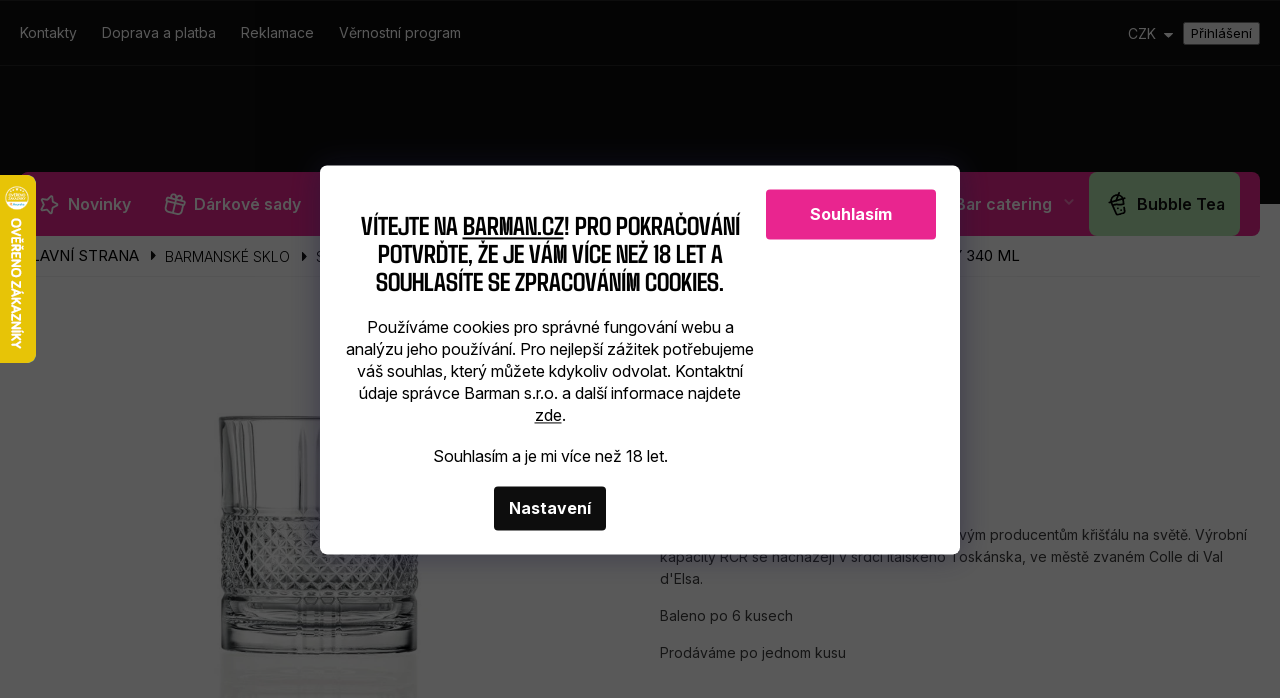

--- FILE ---
content_type: text/html; charset=utf-8
request_url: https://www.barman.cz/rcr-brillante-sklenice-na-whisky-340-ml/
body_size: 34752
content:
<!doctype html><html lang="cs" dir="ltr" class="header-background-light external-fonts-loaded"><head><meta charset="utf-8" /><meta name="viewport" content="width=device-width,initial-scale=1" /><title>RCR Brillante sklenice na whisky 340 ml – luxusní křišťál pro barmany i domů | BARMAN.CZ</title><link rel="preconnect" href="https://cdn.myshoptet.com" /><link rel="dns-prefetch" href="https://cdn.myshoptet.com" /><link rel="preload" href="https://cdn.myshoptet.com/prj/dist/master/cms/libs/jquery/jquery-1.11.3.min.js" as="script" /><link href="https://cdn.myshoptet.com/prj/dist/master/shop/dist/font-shoptet-11.css.62c94c7785ff2cea73b2.css" rel="stylesheet"><script>
dataLayer = [];
dataLayer.push({'shoptet' : {
    "pageId": 1703,
    "pageType": "productDetail",
    "currency": "CZK",
    "currencyInfo": {
        "decimalSeparator": ",",
        "exchangeRate": 1,
        "priceDecimalPlaces": 0,
        "symbol": "K\u010d",
        "symbolLeft": 0,
        "thousandSeparator": " "
    },
    "language": "cs",
    "projectId": 404095,
    "product": {
        "id": 13934,
        "guid": "11ff5d56-ac10-11eb-88f8-0cc47a6c9370",
        "hasVariants": false,
        "codes": [
            {
                "code": 30182,
                "quantity": "> 6",
                "stocks": [
                    {
                        "id": "ext",
                        "quantity": "> 6"
                    }
                ]
            }
        ],
        "code": "30182",
        "name": "RCR Brillante sklenice na whisky 340 ml",
        "appendix": "",
        "weight": 0.36299999999999999,
        "manufacturer": "RCR crystal",
        "manufacturerGuid": "1EF5333C2C346D8CB449DA0BA3DED3EE",
        "currentCategory": "Barmansk\u00e9 sklo | Sklenice na destil\u00e1ty | Sklenice na whisky",
        "currentCategoryGuid": "0408a608-ac10-11eb-a130-0cc47a6c9370",
        "defaultCategory": "Barmansk\u00e9 sklo | Sklenice na destil\u00e1ty | Sklenice na whisky",
        "defaultCategoryGuid": "0408a608-ac10-11eb-a130-0cc47a6c9370",
        "currency": "CZK",
        "priceWithVat": 99
    },
    "stocks": [
        {
            "id": "ext",
            "title": "Sklad",
            "isDeliveryPoint": 0,
            "visibleOnEshop": 1
        }
    ],
    "cartInfo": {
        "id": null,
        "freeShipping": false,
        "freeShippingFrom": 3000,
        "leftToFreeGift": {
            "formattedPrice": "0 K\u010d",
            "priceLeft": 0
        },
        "freeGift": false,
        "leftToFreeShipping": {
            "priceLeft": 3000,
            "dependOnRegion": 0,
            "formattedPrice": "3 000 K\u010d"
        },
        "discountCoupon": [],
        "getNoBillingShippingPrice": {
            "withoutVat": 0,
            "vat": 0,
            "withVat": 0
        },
        "cartItems": [],
        "taxMode": "ORDINARY"
    },
    "cart": [],
    "customer": {
        "priceRatio": 1,
        "priceListId": 1,
        "groupId": null,
        "registered": false,
        "mainAccount": false
    }
}});
dataLayer.push({'cookie_consent' : {
    "marketing": "denied",
    "analytics": "denied"
}});
document.addEventListener('DOMContentLoaded', function() {
    shoptet.consent.onAccept(function(agreements) {
        if (agreements.length == 0) {
            return;
        }
        dataLayer.push({
            'cookie_consent' : {
                'marketing' : (agreements.includes(shoptet.config.cookiesConsentOptPersonalisation)
                    ? 'granted' : 'denied'),
                'analytics': (agreements.includes(shoptet.config.cookiesConsentOptAnalytics)
                    ? 'granted' : 'denied')
            },
            'event': 'cookie_consent'
        });
    });
});
</script>

<!-- Google Tag Manager -->
<script>(function(w,d,s,l,i){w[l]=w[l]||[];w[l].push({'gtm.start':
new Date().getTime(),event:'gtm.js'});var f=d.getElementsByTagName(s)[0],
j=d.createElement(s),dl=l!='dataLayer'?'&l='+l:'';j.async=true;j.src=
'https://www.googletagmanager.com/gtm.js?id='+i+dl;f.parentNode.insertBefore(j,f);
})(window,document,'script','dataLayer','GTM-NT4TCJ');</script>
<!-- End Google Tag Manager -->

<meta property="og:type" content="website"><meta property="og:site_name" content="barman.cz"><meta property="og:url" content="https://www.barman.cz/rcr-brillante-sklenice-na-whisky-340-ml/"><meta property="og:title" content="RCR Brillante sklenice na whisky 340 ml – luxusní křišťál pro barmany i domů | BARMAN.CZ"><meta name="author" content="Barman.cz"><meta name="web_author" content="Shoptet.cz"><meta name="dcterms.rightsHolder" content="www.barman.cz"><meta name="robots" content="index,follow"><meta property="og:image" content="https://cdn.myshoptet.com/usr/www.barman.cz/user/shop/big/13934_rcr-brillante-sklenice-na-whisky-340-ml.jpg?608ff4d2"><meta property="og:description" content="Objevte luxusní křišťálové sklenice na whisky RCR Brillante 340 ml pro stylové servírování, domácí bar i profesionální barmany ... Elegantní design, vysoká kvalita, ideální pro milovníky whisky ... Perfektní dárek pro každého znalce."><meta name="description" content="Objevte luxusní křišťálové sklenice na whisky RCR Brillante 340 ml pro stylové servírování, domácí bar i profesionální barmany ... Elegantní design, vysoká kvalita, ideální pro milovníky whisky ... Perfektní dárek pro každého znalce."><meta property="product:price:amount" content="99"><meta property="product:price:currency" content="CZK"><style>:root {--color-primary: #0D0D0D;--color-primary-h: 0;--color-primary-s: 0%;--color-primary-l: 5%;--color-primary-hover: #0D0D0D;--color-primary-hover-h: 0;--color-primary-hover-s: 0%;--color-primary-hover-l: 5%;--color-secondary: #E9258F;--color-secondary-h: 328;--color-secondary-s: 82%;--color-secondary-l: 53%;--color-secondary-hover: #f00080;--color-secondary-hover-h: 328;--color-secondary-hover-s: 100%;--color-secondary-hover-l: 47%;--color-tertiary: #8301B2;--color-tertiary-h: 284;--color-tertiary-s: 99%;--color-tertiary-l: 35%;--color-tertiary-hover: #8301B2;--color-tertiary-hover-h: 284;--color-tertiary-hover-s: 99%;--color-tertiary-hover-l: 35%;--color-header-background: #ffffff;--template-font: "sans-serif";--template-headings-font: "sans-serif";--header-background-url: none;--cookies-notice-background: #1A1937;--cookies-notice-color: #F8FAFB;--cookies-notice-button-hover: #f5f5f5;--cookies-notice-link-hover: #27263f;--templates-update-management-preview-mode-content: "Náhled aktualizací šablony je aktivní pro váš prohlížeč."}</style>
    
    <link href="https://cdn.myshoptet.com/prj/dist/master/shop/dist/main-11.less.fcb4a42d7bd8a71b7ee2.css" rel="stylesheet" />
        
    <script>var shoptet = shoptet || {};</script>
    <script src="https://cdn.myshoptet.com/prj/dist/master/shop/dist/main-3g-header.js.05f199e7fd2450312de2.js"></script>
<!-- User include --><!-- api 428(82) html code header -->
<link rel="stylesheet" href="https://cdn.myshoptet.com/usr/api2.dklab.cz/user/documents/_doplnky/oblibene/404095/15/404095_15.css" type="text/css" /><style>
        :root {
            --dklab-favourites-flag-color: #C4AA77;
            --dklab-favourites-flag-text-color: #FFFFFF;
            --dklab-favourites-add-text-color: #000000;            
            --dklab-favourites-remove-text-color: #E91B7D;            
            --dklab-favourites-add-text-detail-color: #000000;            
            --dklab-favourites-remove-text-detail-color: #E91B7D;            
            --dklab-favourites-header-icon-color: #000000;            
            --dklab-favourites-counter-color: #000000;            
        } </style>
<!-- api 498(150) html code header -->
<script async src="https://scripts.luigisbox.tech/LBX-613971.js"></script><meta name="luigisbox-tracker-id" content="500252-613971,cs"/><script type="text/javascript">const isPlpEnabled = sessionStorage.getItem('lbPlpEnabled') === 'true';if (isPlpEnabled) {const style = document.createElement("style");style.type = "text/css";style.id = "lb-plp-style";style.textContent = `body.type-category #content-wrapper,body.type-search #content-wrapper,body.type-category #content,body.type-search #content,body.type-category #content-in,body.type-search #content-in,body.type-category #main-in,body.type-search #main-in {min-height: 100vh;}body.type-category #content-wrapper > *,body.type-search #content-wrapper > *,body.type-category #content > *,body.type-search #content > *,body.type-category #content-in > *,body.type-search #content-in > *,body.type-category #main-in > *,body.type-search #main-in > * {display: none;}`;document.head.appendChild(style);}</script>
<!-- api 1004(637) html code header -->
<script>
                /* Ellity */      
                /* Compatibility */
                     
      window.mehub = window.mehub || {};
      window.mehub.bonus = {
        businessId: '4683ce80-5539-4e98-b113-a7d1bec97329',
        addonId: '4eaf53a0-9298-43d1-a58d-b3972d8f94f2'
      }
    
                /* Latest */
                           
      window.ellity = window.ellity || {};
      window.ellity.bonus = {
        businessId: '4683ce80-5539-4e98-b113-a7d1bec97329',
        addonId: '4eaf53a0-9298-43d1-a58d-b3972d8f94f2'
      }
    
                /* Extensions */
                
                </script>
<!-- service 428(82) html code header -->
<style>
@font-face {
    font-family: 'oblibene';
    src:  url('https://cdn.myshoptet.com/usr/api2.dklab.cz/user/documents/_doplnky/oblibene/font/oblibene.eot?v1');
    src:  url('https://cdn.myshoptet.com/usr/api2.dklab.cz/user/documents/_doplnky/oblibene/font/oblibene.eot?v1#iefix') format('embedded-opentype'),
    url('https://cdn.myshoptet.com/usr/api2.dklab.cz/user/documents/_doplnky/oblibene/font/oblibene.ttf?v1') format('truetype'),
    url('https://cdn.myshoptet.com/usr/api2.dklab.cz/user/documents/_doplnky/oblibene/font/oblibene.woff?v1') format('woff'),
    url('https://cdn.myshoptet.com/usr/api2.dklab.cz/user/documents/_doplnky/oblibene/font/oblibene.svg?v1') format('svg');
    font-weight: normal;
    font-style: normal;
}
</style>
<script>
var dklabFavIndividual;
</script>
<!-- service 654(301) html code header -->
<!-- Prefetch Pobo Page Builder CDN  -->
<link rel="dns-prefetch" href="https://image.pobo.cz">
<link href="https://cdnjs.cloudflare.com/ajax/libs/lightgallery/2.7.2/css/lightgallery.min.css" rel="stylesheet">
<link href="https://cdnjs.cloudflare.com/ajax/libs/lightgallery/2.7.2/css/lg-thumbnail.min.css" rel="stylesheet">


<!-- © Pobo Page Builder  -->
<script>
 	  window.addEventListener("DOMContentLoaded", function () {
		  var po = document.createElement("script");
		  po.type = "text/javascript";
		  po.async = true;
		  po.dataset.url = "https://www.pobo.cz";
			po.dataset.cdn = "https://image.pobo.space";
      po.dataset.tier = "standard";
      po.fetchpriority = "high";
      po.dataset.key = btoa(window.location.host);
		  po.id = "pobo-asset-url";
      po.platform = "shoptet";
      po.synergy = false;
		  po.src = "https://image.pobo.space/assets/editor.js?v=13";

		  var s = document.getElementsByTagName("script")[0];
		  s.parentNode.insertBefore(po, s);
	  });
</script>





<!-- service 777(418) html code header -->
<link rel="stylesheet" href="https://cdn.myshoptet.com/usr/shoptet.tomashlad.eu/user/documents/extras/premium-carousel/screen.min.css?v=23"/>

<style>
@media only screen and (max-width: 600px) {
  body.type-index #carousel .carousel-control:before, body.type-index #homepage-banner .carousel-control:before {color: #000;}
}
</style>
<!-- service 1004(637) html code header -->
<script src="https://mehub-framework.web.app/main.bundle.js?v=1"></script>
<!-- project html code header -->
<meta name="google-site-verification" content="9x6R53NltAt-Fjv3iH1reV1W-oeAlr3D4wSfhNpxCzU" />
<script>
document.addEventListener("DOMContentLoaded", function () {
    if (!window.location.search.includes("?shaker")) return;

    const formData = new FormData();
    formData.append("productId", "19131");
    formData.append("priceId", "19839");
    formData.append("amount", "1");
    formData.append("language", "cs");

    fetch("/action/Cart/addCartItem/", {
        method: "POST",
        body: formData,
        credentials: "include"
    }).then(response => {
        if (response.ok) {
            console.log("Produkt přidán do košíku.");
            const newUrl = window.location.href.replace("?shaker", "");
            window.history.replaceState({}, document.title, newUrl);
            location.reload();
        } else {
            console.error("Chyba při přidávání produktu.");
        }
    }).catch(error => console.error("Chyba při odesílání požadavku:", error));
});
</script>
<style>
[data-micro-sku="600372"] .quantity {
    display: none !important;
}
</style>
<link rel="preconnect" href="https://fonts.googleapis.com">
<link rel="preconnect" href="https://fonts.gstatic.com" crossorigin>
<link href="https://fonts.googleapis.com/css2?family=Inter:ital,opsz,wght@0,14..32,100..900;1,14..32,100..900&display=swap" rel="stylesheet">

<link rel="stylesheet" href="/user/documents/css/slick.css?v=1">
<link rel="stylesheet" href="/user/documents/css/styles.css?v=2">
<link rel="stylesheet" href="/user/documents/css/responsive.css?v=1">
<style>
.site-msg.information a {color: #fff;}
.site-msg.information {color: #fff;}
.header-top .search input {color: #fff;}
#cboxOverlay.shoptet-modal-md.siteAgreement, #colorbox.shoptet-modal-md.siteAgreement { display: none !important; }
.p-short-description div { display: none; }
.p-detail #tab-content #description.active { display: block; }
.top-navigation-bar-menu li a { padding-left: 0px !important; }
.advanced-order .extras-wrap .btn { width: 280px; }
.detail-parameters.ready { display: none !important; }
.breadcrumbs-wrapper span, .subcategories span, h1, .navigation-in span { text-transform: uppercase; }
table td { padding: 8px; }
.cart-inner .col-md-4 {  max-width: 396px; }
@media only screen and (max-width: 600px) {
	div.carousel-navigation { display: none !important; }
  .quantity .increase, .quantity .decrease { width: 35px; }
  .quantity { padding-right: 35px; }
  .navigation-in .submenu-arrow { padding: 13px 25px 13px 15px; }
}
@media only screen and (max-width: 767px) {
	.header-top.ready { margin-top: 60px; }
}


  ._3QFqK-UGMnhVXzC9oa-Ht8 {
    scroll-margin-top: 45vh !important;
  }

.site-msg.information > div.container > div.text {margin: 0 auto !important;}
</style>
<meta name="seznam-wmt" content="vmwol1XK6qmLiFZb5Wn97rWS4h52eyhv" />
<meta name="facebook-domain-verification" content="ezvskzadhsm9csmna1whdbfli659e9" />
<script async src="https://scripts.luigisbox.tech/LBX-613971.js"></script>

<script>
document.addEventListener("DOMContentLoaded",function(){
  var h = location.hash.slice(1);
  if(h !== "footer-info") return;

  var OFFSET = 170; // výška fixního headeru
  function scrollToTarget(){
    var el = document.getElementById("footer-info");
    if(!el) return false;
    var y = el.getBoundingClientRect().top + window.scrollY - OFFSET;
    window.scrollTo({ top:y, behavior:"smooth" });
    return true;
  }

  if(!scrollToTarget()){
    var wait = setInterval(function(){
      if(scrollToTarget()) clearInterval(wait);
    }, 200);
  }
});
</script>

<!-- /User include --><link rel="shortcut icon" href="/favicon.ico" type="image/x-icon" /><link rel="canonical" href="https://www.barman.cz/rcr-brillante-sklenice-na-whisky-340-ml/" />    <script>
        var _hwq = _hwq || [];
        _hwq.push(['setKey', 'D5DFBB13A6C50F0E044372B964E3A141']);
        _hwq.push(['setTopPos', '110']);
        _hwq.push(['showWidget', '21']);
        (function() {
            var ho = document.createElement('script');
            ho.src = 'https://cz.im9.cz/direct/i/gjs.php?n=wdgt&sak=D5DFBB13A6C50F0E044372B964E3A141';
            var s = document.getElementsByTagName('script')[0]; s.parentNode.insertBefore(ho, s);
        })();
    </script>
    <!-- Global site tag (gtag.js) - Google Analytics -->
    <script async src="https://www.googletagmanager.com/gtag/js?id=G-4XQXCZ5D28"></script>
    <script>
        
        window.dataLayer = window.dataLayer || [];
        function gtag(){dataLayer.push(arguments);}
        

                    console.debug('default consent data');

            gtag('consent', 'default', {"ad_storage":"denied","analytics_storage":"denied","ad_user_data":"denied","ad_personalization":"denied","wait_for_update":500});
            dataLayer.push({
                'event': 'default_consent'
            });
        
        gtag('js', new Date());

        
                gtag('config', 'G-4XQXCZ5D28', {"groups":"GA4","send_page_view":false,"content_group":"productDetail","currency":"CZK","page_language":"cs"});
        
                gtag('config', 'AW-931290032', {"allow_enhanced_conversions":true});
        
        
        
        
        
                    gtag('event', 'page_view', {"send_to":"GA4","page_language":"cs","content_group":"productDetail","currency":"CZK"});
        
                gtag('set', 'currency', 'CZK');

        gtag('event', 'view_item', {
            "send_to": "UA",
            "items": [
                {
                    "id": "30182",
                    "name": "RCR Brillante sklenice na whisky 340 ml",
                    "category": "Barmansk\u00e9 sklo \/ Sklenice na destil\u00e1ty \/ Sklenice na whisky",
                                        "brand": "RCR crystal",
                                                            "price": 82
                }
            ]
        });
        
        
        
        
        
                    gtag('event', 'view_item', {"send_to":"GA4","page_language":"cs","content_group":"productDetail","value":82,"currency":"CZK","items":[{"item_id":"30182","item_name":"RCR Brillante sklenice na whisky 340 ml","item_brand":"RCR crystal","item_category":"Barmansk\u00e9 sklo","item_category2":"Sklenice na destil\u00e1ty","item_category3":"Sklenice na whisky","price":82,"quantity":1,"index":0}]});
        
        
        
        
        
        
        
        document.addEventListener('DOMContentLoaded', function() {
            if (typeof shoptet.tracking !== 'undefined') {
                for (var id in shoptet.tracking.bannersList) {
                    gtag('event', 'view_promotion', {
                        "send_to": "UA",
                        "promotions": [
                            {
                                "id": shoptet.tracking.bannersList[id].id,
                                "name": shoptet.tracking.bannersList[id].name,
                                "position": shoptet.tracking.bannersList[id].position
                            }
                        ]
                    });
                }
            }

            shoptet.consent.onAccept(function(agreements) {
                if (agreements.length !== 0) {
                    console.debug('gtag consent accept');
                    var gtagConsentPayload =  {
                        'ad_storage': agreements.includes(shoptet.config.cookiesConsentOptPersonalisation)
                            ? 'granted' : 'denied',
                        'analytics_storage': agreements.includes(shoptet.config.cookiesConsentOptAnalytics)
                            ? 'granted' : 'denied',
                                                                                                'ad_user_data': agreements.includes(shoptet.config.cookiesConsentOptPersonalisation)
                            ? 'granted' : 'denied',
                        'ad_personalization': agreements.includes(shoptet.config.cookiesConsentOptPersonalisation)
                            ? 'granted' : 'denied',
                        };
                    console.debug('update consent data', gtagConsentPayload);
                    gtag('consent', 'update', gtagConsentPayload);
                    dataLayer.push(
                        { 'event': 'update_consent' }
                    );
                }
            });
        });
    </script>
<script>
    (function(t, r, a, c, k, i, n, g) { t['ROIDataObject'] = k;
    t[k]=t[k]||function(){ (t[k].q=t[k].q||[]).push(arguments) },t[k].c=i;n=r.createElement(a),
    g=r.getElementsByTagName(a)[0];n.async=1;n.src=c;g.parentNode.insertBefore(n,g)
    })(window, document, 'script', '//www.heureka.cz/ocm/sdk.js?source=shoptet&version=2&page=product_detail', 'heureka', 'cz');

    heureka('set_user_consent', 0);
</script>
</head><body class="desktop id-1703 in-sklenice-na-whisky template-11 type-product type-detail one-column-body columns-4 ums_forms_redesign--off ums_a11y_category_page--on ums_discussion_rating_forms--off ums_flags_display_unification--on ums_a11y_login--on mobile-header-version-0"><noscript>
    <style>
        #header {
            padding-top: 0;
            position: relative !important;
            top: 0;
        }
        .header-navigation {
            position: relative !important;
        }
        .overall-wrapper {
            margin: 0 !important;
        }
        body:not(.ready) {
            visibility: visible !important;
        }
    </style>
    <div class="no-javascript">
        <div class="no-javascript__title">Musíte změnit nastavení vašeho prohlížeče</div>
        <div class="no-javascript__text">Podívejte se na: <a href="https://www.google.com/support/bin/answer.py?answer=23852">Jak povolit JavaScript ve vašem prohlížeči</a>.</div>
        <div class="no-javascript__text">Pokud používáte software na blokování reklam, může být nutné povolit JavaScript z této stránky.</div>
        <div class="no-javascript__text">Děkujeme.</div>
    </div>
</noscript>

        <div id="fb-root"></div>
        <script>
            window.fbAsyncInit = function() {
                FB.init({
//                    appId            : 'your-app-id',
                    autoLogAppEvents : true,
                    xfbml            : true,
                    version          : 'v19.0'
                });
            };
        </script>
        <script async defer crossorigin="anonymous" src="https://connect.facebook.net/cs_CZ/sdk.js"></script>
<!-- Google Tag Manager (noscript) -->
<noscript><iframe src="https://www.googletagmanager.com/ns.html?id=GTM-NT4TCJ"
height="0" width="0" style="display:none;visibility:hidden"></iframe></noscript>
<!-- End Google Tag Manager (noscript) -->

    <div class="siteCookies siteCookies--bottom siteCookies--dark js-siteCookies" role="dialog" data-testid="cookiesPopup" data-nosnippet>
        <div class="siteCookies__form">
            <div class="siteCookies__content">
                <div class="siteCookies__text">
                    <h2 id="CybotCookiebotDialogBodyContentTitle" lang="cs">Vítejte na <a href="http://barman.cz/" target="_blank" rel="noopener noreferrer">Barman.cz</a>! Pro pokračování potvrďte, že je Vám více než 18 let a souhlasíte se zpracováním cookies.</h2>
<p style="color: #000;">Používáme cookies pro správné fungování webu a analýzu jeho používání. Pro nejlepší zážitek potřebujeme váš souhlas, který můžete kdykoliv odvolat. Kontaktní údaje správce Barman s.r.o. a další informace najdete <a href="/podminky-ochrany-osobnich-udaju/" target="_blank" rel="noopener noreferrer">zde</a>.</p>
<p style="color: #000;">Souhlasím a je mi více než 18 let.</p>
                </div>
                <p class="siteCookies__links">
                    <button class="siteCookies__link js-cookies-settings" aria-label="Nastavení cookies" data-testid="cookiesSettings">Nastavení</button>
                </p>
            </div>
            <div class="siteCookies__buttonWrap">
                                <button class="siteCookies__button js-cookiesConsentSubmit" value="all" aria-label="Přijmout cookies" data-testid="buttonCookiesAccept">Souhlasím</button>
            </div>
        </div>
        <script>
            document.addEventListener("DOMContentLoaded", () => {
                const siteCookies = document.querySelector('.js-siteCookies');
                document.addEventListener("scroll", shoptet.common.throttle(() => {
                    const st = document.documentElement.scrollTop;
                    if (st > 1) {
                        siteCookies.classList.add('siteCookies--scrolled');
                    } else {
                        siteCookies.classList.remove('siteCookies--scrolled');
                    }
                }, 100));
            });
        </script>
    </div>
<a href="#content" class="skip-link sr-only">Přejít na obsah</a><div class="overall-wrapper"><div class="user-action"><div class="container">
    <div class="user-action-in">
                    <div id="login" class="user-action-login popup-widget login-widget" role="dialog" aria-labelledby="loginHeading">
        <div class="popup-widget-inner">
                            <h2 id="loginHeading">Přihlášení k vašemu účtu</h2><div id="customerLogin"><form action="/action/Customer/Login/" method="post" id="formLoginIncluded" class="csrf-enabled formLogin" data-testid="formLogin"><input type="hidden" name="referer" value="" /><div class="form-group"><div class="input-wrapper email js-validated-element-wrapper no-label"><input type="email" name="email" class="form-control" autofocus placeholder="E-mailová adresa (např. jan@novak.cz)" data-testid="inputEmail" autocomplete="email" required /></div></div><div class="form-group"><div class="input-wrapper password js-validated-element-wrapper no-label"><input type="password" name="password" class="form-control" placeholder="Heslo" data-testid="inputPassword" autocomplete="current-password" required /><span class="no-display">Nemůžete vyplnit toto pole</span><input type="text" name="surname" value="" class="no-display" /></div></div><div class="form-group"><div class="login-wrapper"><button type="submit" class="btn btn-secondary btn-text btn-login" data-testid="buttonSubmit">Přihlásit se</button><div class="password-helper"><a href="/registrace/" data-testid="signup" rel="nofollow">Nová registrace</a><a href="/klient/zapomenute-heslo/" rel="nofollow">Zapomenuté heslo</a></div></div></div><div class="social-login-buttons"><div class="social-login-buttons-divider"><span>nebo</span></div><div class="form-group"><a href="/action/Social/login/?provider=Facebook" class="login-btn facebook" rel="nofollow"><span class="login-facebook-icon"></span><strong>Přihlásit se přes Facebook</strong></a></div></div></form>
</div>                    </div>
    </div>

                            <div id="cart-widget" class="user-action-cart popup-widget cart-widget loader-wrapper" data-testid="popupCartWidget" role="dialog" aria-hidden="true">
    <div class="popup-widget-inner cart-widget-inner place-cart-here">
        <div class="loader-overlay">
            <div class="loader"></div>
        </div>
    </div>

    <div class="cart-widget-button">
        <a href="/kosik/" class="btn btn-conversion" id="continue-order-button" rel="nofollow" data-testid="buttonNextStep">Pokračovat do košíku</a>
    </div>
</div>
            </div>
</div>
</div><div class="top-navigation-bar" data-testid="topNavigationBar">

    <div class="container">

        <div class="top-navigation-contacts">
            <strong>Zákaznická podpora:</strong><a href="tel:733515515" class="project-phone" aria-label="Zavolat na 733515515" data-testid="contactboxPhone"><span>733 515 515</span></a><a href="mailto:info@barman.cz" class="project-email" data-testid="contactboxEmail"><span>info@barman.cz</span></a>        </div>

                            <div class="top-navigation-menu">
                <div class="top-navigation-menu-trigger"></div>
                <ul class="top-navigation-bar-menu">
                                            <li class="top-navigation-menu-item-29">
                            <a href="/kontakty/">Kontakty</a>
                        </li>
                                            <li class="top-navigation-menu-item-698">
                            <a href="/doprava-a-platba/">Doprava a platba</a>
                        </li>
                                            <li class="top-navigation-menu-item-695">
                            <a href="/reklamace/">Reklamace</a>
                        </li>
                                            <li class="top-navigation-menu-item-2913">
                            <a href="/vernostni-program/">Věrnostní program</a>
                        </li>
                                    </ul>
                <ul class="top-navigation-bar-menu-helper"></ul>
            </div>
        
        <div class="top-navigation-tools top-navigation-tools--language">
            <div class="responsive-tools">
                <a href="#" class="toggle-window" data-target="search" aria-label="Hledat" data-testid="linkSearchIcon"></a>
                                                            <a href="#" class="toggle-window" data-target="login"></a>
                                                    <a href="#" class="toggle-window" data-target="navigation" aria-label="Menu" data-testid="hamburgerMenu"></a>
            </div>
                <div class="dropdown">
        <span>Ceny v:</span>
        <button id="topNavigationDropdown" type="button" data-toggle="dropdown" aria-haspopup="true" aria-expanded="false">
            CZK
            <span class="caret"></span>
        </button>
        <ul class="dropdown-menu" aria-labelledby="topNavigationDropdown"><li><a href="/action/Currency/changeCurrency/?currencyCode=CZK" rel="nofollow">CZK</a></li><li><a href="/action/Currency/changeCurrency/?currencyCode=EUR" rel="nofollow">EUR</a></li></ul>
    </div>
            <button class="top-nav-button top-nav-button-login toggle-window" type="button" data-target="login" aria-haspopup="dialog" aria-controls="login" aria-expanded="false" data-testid="signin"><span>Přihlášení</span></button>        </div>

    </div>

</div>
<header id="header"><div class="container navigation-wrapper">
    <div class="header-top">
        <div class="site-name-wrapper">
            <div class="site-name"><a href="/" data-testid="linkWebsiteLogo"><img src="https://cdn.myshoptet.com/usr/www.barman.cz/user/logos/logo-barman-white.svg" alt="Barman.cz" fetchpriority="low" /></a></div>        </div>
        <div class="search" itemscope itemtype="https://schema.org/WebSite">
            <meta itemprop="headline" content="Sklenice na whisky"/><meta itemprop="url" content="https://www.barman.cz"/><meta itemprop="text" content="Objevte luxusní křišťálové sklenice na whisky RCR Brillante 340 ml pro stylové servírování, domácí bar i profesionální barmany ... Elegantní design, vysoká kvalita, ideální pro milovníky whisky ... Perfektní dárek pro každého znalce."/>            <form action="/action/ProductSearch/prepareString/" method="post"
    id="formSearchForm" class="search-form compact-form js-search-main"
    itemprop="potentialAction" itemscope itemtype="https://schema.org/SearchAction" data-testid="searchForm">
    <fieldset>
        <meta itemprop="target"
            content="https://www.barman.cz/vyhledavani/?string={string}"/>
        <input type="hidden" name="language" value="cs"/>
        
            
<input
    type="search"
    name="string"
        class="query-input form-control search-input js-search-input"
    placeholder="Napište, co hledáte"
    autocomplete="off"
    required
    itemprop="query-input"
    aria-label="Vyhledávání"
    data-testid="searchInput"
>
            <button type="submit" class="btn btn-default" data-testid="searchBtn">Hledat</button>
        
    </fieldset>
</form>
        </div>
        <div class="navigation-buttons">
                
    <a href="/kosik/" class="btn btn-icon toggle-window cart-count" data-target="cart" data-hover="true" data-redirect="true" data-testid="headerCart" rel="nofollow" aria-haspopup="dialog" aria-expanded="false" aria-controls="cart-widget">
        
                <span class="sr-only">Nákupní košík</span>
        
            <span class="cart-price visible-lg-inline-block" data-testid="headerCartPrice">
                                    Prázdný košík                            </span>
        
    
            </a>
        </div>
    </div>
    <nav id="navigation" aria-label="Hlavní menu" data-collapsible="true"><div class="navigation-in menu"><ul class="menu-level-1" role="menubar" data-testid="headerMenuItems"><li class="menu-item-2057" role="none"><a href="/novinky/" data-testid="headerMenuItem" role="menuitem" aria-expanded="false"><b>Novinky</b></a></li>
<li class="menu-item-2015" role="none"><a href="/darkove-sady/" data-testid="headerMenuItem" role="menuitem" aria-expanded="false"><b>Dárkové sady</b></a></li>
<li class="menu-item-1319 ext" role="none"><a href="/barmanske-potreby/" data-testid="headerMenuItem" role="menuitem" aria-haspopup="true" aria-expanded="false"><b>Barmanské potřeby</b><span class="submenu-arrow"></span></a><ul class="menu-level-2" aria-label="Barmanské potřeby" tabindex="-1" role="menu"><li class="menu-item-1460" role="none"><a href="/barmanske-sady/" class="menu-image" data-testid="headerMenuItem" tabindex="-1" aria-hidden="true"><img src="data:image/svg+xml,%3Csvg%20width%3D%22140%22%20height%3D%22100%22%20xmlns%3D%22http%3A%2F%2Fwww.w3.org%2F2000%2Fsvg%22%3E%3C%2Fsvg%3E" alt="" aria-hidden="true" width="140" height="100"  data-src="https://cdn.myshoptet.com/usr/www.barman.cz/user/categories/thumb/barmanske-sady.jpg" fetchpriority="low" /></a><div><a href="/barmanske-sady/" data-testid="headerMenuItem" role="menuitem"><span>Barmanské sady</span></a>
                        </div></li><li class="menu-item-1469" role="none"><a href="/barmanske-shakery/" class="menu-image" data-testid="headerMenuItem" tabindex="-1" aria-hidden="true"><img src="data:image/svg+xml,%3Csvg%20width%3D%22140%22%20height%3D%22100%22%20xmlns%3D%22http%3A%2F%2Fwww.w3.org%2F2000%2Fsvg%22%3E%3C%2Fsvg%3E" alt="" aria-hidden="true" width="140" height="100"  data-src="https://cdn.myshoptet.com/usr/www.barman.cz/user/categories/thumb/shakery-na-koktejly.jpg" fetchpriority="low" /></a><div><a href="/barmanske-shakery/" data-testid="headerMenuItem" role="menuitem"><span>Barmanské shakery</span></a>
                        </div></li><li class="menu-item-1400 has-third-level" role="none"><a href="/barmanske-pomucky/" class="menu-image" data-testid="headerMenuItem" tabindex="-1" aria-hidden="true"><img src="data:image/svg+xml,%3Csvg%20width%3D%22140%22%20height%3D%22100%22%20xmlns%3D%22http%3A%2F%2Fwww.w3.org%2F2000%2Fsvg%22%3E%3C%2Fsvg%3E" alt="" aria-hidden="true" width="140" height="100"  data-src="https://cdn.myshoptet.com/usr/www.barman.cz/user/categories/thumb/barmanske-vybaveni.jpg" fetchpriority="low" /></a><div><a href="/barmanske-pomucky/" data-testid="headerMenuItem" role="menuitem"><span>Barmanské pomůcky</span></a>
                                                    <ul class="menu-level-3" role="menu">
                                                                    <li class="menu-item-1805" role="none">
                                        <a href="/mixer-na-koktejly/" data-testid="headerMenuItem" role="menuitem">
                                            Mixér na koktejly</a>,                                    </li>
                                                                    <li class="menu-item-1601" role="none">
                                        <a href="/otviraky/" data-testid="headerMenuItem" role="menuitem">
                                            Otvíráky</a>,                                    </li>
                                                                    <li class="menu-item-1517" role="none">
                                        <a href="/pinzety/" data-testid="headerMenuItem" role="menuitem">
                                            Pinzety</a>,                                    </li>
                                                                    <li class="menu-item-1520" role="none">
                                        <a href="/struhadla/" data-testid="headerMenuItem" role="menuitem">
                                            Struhadla</a>,                                    </li>
                                                                    <li class="menu-item-1511" role="none">
                                        <a href="/vykrajovatka/" data-testid="headerMenuItem" role="menuitem">
                                            Vykrajovátka</a>,                                    </li>
                                                                    <li class="menu-item-1508" role="none">
                                        <a href="/skrabky/" data-testid="headerMenuItem" role="menuitem">
                                            Škrabky</a>,                                    </li>
                                                                    <li class="menu-item-1523" role="none">
                                        <a href="/squeezery/" data-testid="headerMenuItem" role="menuitem">
                                            Squeezery</a>,                                    </li>
                                                                    <li class="menu-item-1427" role="none">
                                        <a href="/jiggery/" data-testid="headerMenuItem" role="menuitem">
                                            Jiggery (odměrky)</a>,                                    </li>
                                                                    <li class="menu-item-1514" role="none">
                                        <a href="/noze/" data-testid="headerMenuItem" role="menuitem">
                                            Nože</a>,                                    </li>
                                                                    <li class="menu-item-1913" role="none">
                                        <a href="/krajeci-prkenka/" data-testid="headerMenuItem" role="menuitem">
                                            Krájecí prkénka</a>,                                    </li>
                                                                    <li class="menu-item-1424" role="none">
                                        <a href="/barove-lzicky/" data-testid="headerMenuItem" role="menuitem">
                                            Míchací lžičky</a>,                                    </li>
                                                                    <li class="menu-item-1403" role="none">
                                        <a href="/nalevatka/" data-testid="headerMenuItem" role="menuitem">
                                            Nalévátka</a>,                                    </li>
                                                                    <li class="menu-item-1421" role="none">
                                        <a href="/zatky/" data-testid="headerMenuItem" role="menuitem">
                                            Zátky</a>,                                    </li>
                                                                    <li class="menu-item-1889" role="none">
                                        <a href="/servirovaci-tac/" data-testid="headerMenuItem" role="menuitem">
                                            Servírovací tác</a>,                                    </li>
                                                                    <li class="menu-item-1571" role="none">
                                        <a href="/stojanek-na-ubrousky/" data-testid="headerMenuItem" role="menuitem">
                                            Stojany na brčka a ubrousky</a>,                                    </li>
                                                                    <li class="menu-item-1448" role="none">
                                        <a href="/barmanska-sitka/" data-testid="headerMenuItem" role="menuitem">
                                            Strainery</a>,                                    </li>
                                                                    <li class="menu-item-1577" role="none">
                                        <a href="/plastove-lahve-store-n-pourer/" data-testid="headerMenuItem" role="menuitem">
                                            Plastové lahve Store&#039;n&#039;Pourer</a>,                                    </li>
                                                                    <li class="menu-item-1526" role="none">
                                        <a href="/barove-podlozky/" data-testid="headerMenuItem" role="menuitem">
                                            Barové podložky</a>,                                    </li>
                                                                    <li class="menu-item-1499" role="none">
                                        <a href="/strikaci-lahve--rozprasovace-a-pudrenky/" data-testid="headerMenuItem" role="menuitem">
                                            Stříkací lahve, rozprašovače a pudřenky</a>,                                    </li>
                                                                    <li class="menu-item-1325" role="none">
                                        <a href="/flambovaci-a-udici-pistole/" data-testid="headerMenuItem" role="menuitem">
                                            Flambovací a udící pistole</a>,                                    </li>
                                                                    <li class="menu-item-1457" role="none">
                                        <a href="/muddlery/" data-testid="headerMenuItem" role="menuitem">
                                            Muddlery (drtítka)</a>,                                    </li>
                                                                    <li class="menu-item-1580" role="none">
                                        <a href="/prepravky-na-ovoce/" data-testid="headerMenuItem" role="menuitem">
                                            Boxy na ovoce a krustovače</a>,                                    </li>
                                                                    <li class="menu-item-1901" role="none">
                                        <a href="/barmanske-knihy/" data-testid="headerMenuItem" role="menuitem">
                                            Barmanské knihy</a>,                                    </li>
                                                                    <li class="menu-item-1430" role="none">
                                        <a href="/barmanske-nacini/" data-testid="headerMenuItem" role="menuitem">
                                            Další barmanské pomůcky</a>                                    </li>
                                                            </ul>
                        </div></li><li class="menu-item-1490" role="none"><a href="/flair-lahve/" class="menu-image" data-testid="headerMenuItem" tabindex="-1" aria-hidden="true"><img src="data:image/svg+xml,%3Csvg%20width%3D%22140%22%20height%3D%22100%22%20xmlns%3D%22http%3A%2F%2Fwww.w3.org%2F2000%2Fsvg%22%3E%3C%2Fsvg%3E" alt="" aria-hidden="true" width="140" height="100"  data-src="https://cdn.myshoptet.com/usr/www.barman.cz/user/categories/thumb/flair-bottles-lahve-na-trenink.jpg" fetchpriority="low" /></a><div><a href="/flair-lahve/" data-testid="headerMenuItem" role="menuitem"><span>Flair lahve</span></a>
                        </div></li><li class="menu-item-1322" role="none"><a href="/vybaveni-baru/" class="menu-image" data-testid="headerMenuItem" tabindex="-1" aria-hidden="true"><img src="data:image/svg+xml,%3Csvg%20width%3D%22140%22%20height%3D%22100%22%20xmlns%3D%22http%3A%2F%2Fwww.w3.org%2F2000%2Fsvg%22%3E%3C%2Fsvg%3E" alt="" aria-hidden="true" width="140" height="100"  data-src="https://cdn.myshoptet.com/usr/www.barman.cz/user/categories/thumb/vybaveni-baru-a-restaurace.jpg" fetchpriority="low" /></a><div><a href="/vybaveni-baru/" data-testid="headerMenuItem" role="menuitem"><span>Vybavení baru</span></a>
                        </div></li><li class="menu-item-1328 has-third-level" role="none"><a href="/obalovy-material/" class="menu-image" data-testid="headerMenuItem" tabindex="-1" aria-hidden="true"><img src="data:image/svg+xml,%3Csvg%20width%3D%22140%22%20height%3D%22100%22%20xmlns%3D%22http%3A%2F%2Fwww.w3.org%2F2000%2Fsvg%22%3E%3C%2Fsvg%3E" alt="" aria-hidden="true" width="140" height="100"  data-src="https://cdn.myshoptet.com/usr/www.barman.cz/user/categories/thumb/spotrebni-material.jpg" fetchpriority="low" /></a><div><a href="/obalovy-material/" data-testid="headerMenuItem" role="menuitem"><span>Obalový materiál</span></a>
                                                    <ul class="menu-level-3" role="menu">
                                                                    <li class="menu-item-1589" role="none">
                                        <a href="/kelimky/" data-testid="headerMenuItem" role="menuitem">
                                            Kelímky</a>,                                    </li>
                                                                    <li class="menu-item-1562" role="none">
                                        <a href="/brcka/" data-testid="headerMenuItem" role="menuitem">
                                            Brčka</a>,                                    </li>
                                                                    <li class="menu-item-1559" role="none">
                                        <a href="/napichovatka/" data-testid="headerMenuItem" role="menuitem">
                                            Napichovátka</a>,                                    </li>
                                                                    <li class="menu-item-1565" role="none">
                                        <a href="/kolicky/" data-testid="headerMenuItem" role="menuitem">
                                            Kolíčky</a>                                    </li>
                                                            </ul>
                        </div></li><li class="menu-item-1529 has-third-level" role="none"><a href="/prislusenstvi-k-chlazeni/" class="menu-image" data-testid="headerMenuItem" tabindex="-1" aria-hidden="true"><img src="data:image/svg+xml,%3Csvg%20width%3D%22140%22%20height%3D%22100%22%20xmlns%3D%22http%3A%2F%2Fwww.w3.org%2F2000%2Fsvg%22%3E%3C%2Fsvg%3E" alt="" aria-hidden="true" width="140" height="100"  data-src="https://cdn.myshoptet.com/usr/www.barman.cz/user/categories/thumb/led-lopatky-sekacky-formy.jpg" fetchpriority="low" /></a><div><a href="/prislusenstvi-k-chlazeni/" data-testid="headerMenuItem" role="menuitem"><span>Příslušenství k chlazení</span></a>
                                                    <ul class="menu-level-3" role="menu">
                                                                    <li class="menu-item-1544" role="none">
                                        <a href="/formy-na-led/" data-testid="headerMenuItem" role="menuitem">
                                            Formy na led</a>,                                    </li>
                                                                    <li class="menu-item-1541" role="none">
                                        <a href="/nadoby-na-led/" data-testid="headerMenuItem" role="menuitem">
                                            Nádoby na led</a>,                                    </li>
                                                                    <li class="menu-item-1895" role="none">
                                        <a href="/ledove-kostky/" data-testid="headerMenuItem" role="menuitem">
                                            Ledové kostky</a>,                                    </li>
                                                                    <li class="menu-item-1532" role="none">
                                        <a href="/sekacky-na-led/" data-testid="headerMenuItem" role="menuitem">
                                            Sekáčky na led</a>,                                    </li>
                                                                    <li class="menu-item-1535" role="none">
                                        <a href="/kleste-na-led/" data-testid="headerMenuItem" role="menuitem">
                                            Kleště na led</a>,                                    </li>
                                                                    <li class="menu-item-1538" role="none">
                                        <a href="/lopatky-na-led/" data-testid="headerMenuItem" role="menuitem">
                                            Lopatky na led</a>,                                    </li>
                                                                    <li class="menu-item-1811" role="none">
                                        <a href="/termoboxy-na-led/" data-testid="headerMenuItem" role="menuitem">
                                            Termoboxy na led</a>                                    </li>
                                                            </ul>
                        </div></li><li class="menu-item-1598 has-third-level" role="none"><a href="/barmanske-obleceni/" class="menu-image" data-testid="headerMenuItem" tabindex="-1" aria-hidden="true"><img src="data:image/svg+xml,%3Csvg%20width%3D%22140%22%20height%3D%22100%22%20xmlns%3D%22http%3A%2F%2Fwww.w3.org%2F2000%2Fsvg%22%3E%3C%2Fsvg%3E" alt="" aria-hidden="true" width="140" height="100"  data-src="https://cdn.myshoptet.com/usr/www.barman.cz/user/categories/thumb/2.png" fetchpriority="low" /></a><div><a href="/barmanske-obleceni/" data-testid="headerMenuItem" role="menuitem"><span>Barmanské oblečení</span></a>
                                                    <ul class="menu-level-3" role="menu">
                                                                    <li class="menu-item-1466" role="none">
                                        <a href="/barmanske-brasny-a-kufry/" data-testid="headerMenuItem" role="menuitem">
                                            Roll-up, tašky, brašny a kufry</a>,                                    </li>
                                                                    <li class="menu-item-1898" role="none">
                                        <a href="/stahovaci-rukav/" data-testid="headerMenuItem" role="menuitem">
                                            Stahovací rukáv</a>,                                    </li>
                                                                    <li class="menu-item-1694" role="none">
                                        <a href="/barmanske-zastery/" data-testid="headerMenuItem" role="menuitem">
                                            Barmanské zástěry</a>,                                    </li>
                                                                    <li class="menu-item-1592" role="none">
                                        <a href="/identifikacni-naramky/" data-testid="headerMenuItem" role="menuitem">
                                            Identifikační náramky</a>                                    </li>
                                                            </ul>
                        </div></li></ul></li>
<li class="menu-item-1343 ext" role="none"><a href="/barmanske-sklo/" data-testid="headerMenuItem" role="menuitem" aria-haspopup="true" aria-expanded="false"><b>Barmanské sklo</b><span class="submenu-arrow"></span></a><ul class="menu-level-2" aria-label="Barmanské sklo" tabindex="-1" role="menu"><li class="menu-item-1547 has-third-level" role="none"><a href="/sklenice-na-koktejly/" class="menu-image" data-testid="headerMenuItem" tabindex="-1" aria-hidden="true"><img src="data:image/svg+xml,%3Csvg%20width%3D%22140%22%20height%3D%22100%22%20xmlns%3D%22http%3A%2F%2Fwww.w3.org%2F2000%2Fsvg%22%3E%3C%2Fsvg%3E" alt="" aria-hidden="true" width="140" height="100"  data-src="https://cdn.myshoptet.com/usr/www.barman.cz/user/categories/thumb/sklenice-na-koktejly.jpg" fetchpriority="low" /></a><div><a href="/sklenice-na-koktejly/" data-testid="headerMenuItem" role="menuitem"><span>Sklenice na koktejly</span></a>
                                                    <ul class="menu-level-3" role="menu">
                                                                    <li class="menu-item-1775" role="none">
                                        <a href="/hurricane-sklenice/" data-testid="headerMenuItem" role="menuitem">
                                            Hurricane sklenice</a>,                                    </li>
                                                                    <li class="menu-item-1769" role="none">
                                        <a href="/sklenice-na-martini/" data-testid="headerMenuItem" role="menuitem">
                                            Sklenice na Martini</a>,                                    </li>
                                                                    <li class="menu-item-1763" role="none">
                                        <a href="/sklenice-na-margaritu/" data-testid="headerMenuItem" role="menuitem">
                                            Sklenice na Margaritu</a>,                                    </li>
                                                                    <li class="menu-item-1919" role="none">
                                        <a href="/tumbler-sklenice/" data-testid="headerMenuItem" role="menuitem">
                                            Tumbler sklenice</a>,                                    </li>
                                                                    <li class="menu-item-1922" role="none">
                                        <a href="/sklenicky-na-mojito/" data-testid="headerMenuItem" role="menuitem">
                                            Sklenice na Mojito</a>                                    </li>
                                                            </ul>
                        </div></li><li class="menu-item-1640 has-third-level" role="none"><a href="/sklenice-destilaty/" class="menu-image" data-testid="headerMenuItem" tabindex="-1" aria-hidden="true"><img src="data:image/svg+xml,%3Csvg%20width%3D%22140%22%20height%3D%22100%22%20xmlns%3D%22http%3A%2F%2Fwww.w3.org%2F2000%2Fsvg%22%3E%3C%2Fsvg%3E" alt="" aria-hidden="true" width="140" height="100"  data-src="https://cdn.myshoptet.com/usr/www.barman.cz/user/categories/thumb/sklenice-na-ostatni-destilaty.jpg" fetchpriority="low" /></a><div><a href="/sklenice-destilaty/" data-testid="headerMenuItem" role="menuitem"><span>Sklenice na destiláty</span></a>
                                                    <ul class="menu-level-3" role="menu">
                                                                    <li class="menu-item-1766" role="none">
                                        <a href="/sklenice-na-panaky/" data-testid="headerMenuItem" role="menuitem">
                                            Sklenice na panáky</a>,                                    </li>
                                                                    <li class="menu-item-1724" role="none">
                                        <a href="/sklenice-na-likery/" data-testid="headerMenuItem" role="menuitem">
                                            Sklenice na likéry</a>,                                    </li>
                                                                    <li class="menu-item-1703" role="none">
                                        <a href="/sklenice-na-whisky/" class="active" data-testid="headerMenuItem" role="menuitem">
                                            Sklenice na whisky</a>,                                    </li>
                                                                    <li class="menu-item-1742" role="none">
                                        <a href="/sklenice-na-rum/" data-testid="headerMenuItem" role="menuitem">
                                            Sklenice na rum</a>,                                    </li>
                                                                    <li class="menu-item-1790" role="none">
                                        <a href="/sklenice-na-konak/" data-testid="headerMenuItem" role="menuitem">
                                            Sklenice na koňak</a>,                                    </li>
                                                                    <li class="menu-item-1925" role="none">
                                        <a href="/sklenicky-na-gin/" data-testid="headerMenuItem" role="menuitem">
                                            Sklenice na gin</a>                                    </li>
                                                            </ul>
                        </div></li><li class="menu-item-1733" role="none"><a href="/sklenice-na-pivo/" class="menu-image" data-testid="headerMenuItem" tabindex="-1" aria-hidden="true"><img src="data:image/svg+xml,%3Csvg%20width%3D%22140%22%20height%3D%22100%22%20xmlns%3D%22http%3A%2F%2Fwww.w3.org%2F2000%2Fsvg%22%3E%3C%2Fsvg%3E" alt="" aria-hidden="true" width="140" height="100"  data-src="https://cdn.myshoptet.com/usr/www.barman.cz/user/categories/thumb/sklenice-na-pivo.jpg" fetchpriority="low" /></a><div><a href="/sklenice-na-pivo/" data-testid="headerMenuItem" role="menuitem"><span>Sklenice na pivo</span></a>
                        </div></li><li class="menu-item-1556" role="none"><a href="/sklenice-na-nealko/" class="menu-image" data-testid="headerMenuItem" tabindex="-1" aria-hidden="true"><img src="data:image/svg+xml,%3Csvg%20width%3D%22140%22%20height%3D%22100%22%20xmlns%3D%22http%3A%2F%2Fwww.w3.org%2F2000%2Fsvg%22%3E%3C%2Fsvg%3E" alt="" aria-hidden="true" width="140" height="100"  data-src="https://cdn.myshoptet.com/usr/www.barman.cz/user/categories/thumb/sklenice-na-vodu-a-nealko.jpg" fetchpriority="low" /></a><div><a href="/sklenice-na-nealko/" data-testid="headerMenuItem" role="menuitem"><span>Sklenice na nealko</span></a>
                        </div></li><li class="menu-item-1715" role="none"><a href="/sklenice-na-vino/" class="menu-image" data-testid="headerMenuItem" tabindex="-1" aria-hidden="true"><img src="data:image/svg+xml,%3Csvg%20width%3D%22140%22%20height%3D%22100%22%20xmlns%3D%22http%3A%2F%2Fwww.w3.org%2F2000%2Fsvg%22%3E%3C%2Fsvg%3E" alt="" aria-hidden="true" width="140" height="100"  data-src="https://cdn.myshoptet.com/usr/www.barman.cz/user/categories/thumb/sklenice-na-vino.jpg" fetchpriority="low" /></a><div><a href="/sklenice-na-vino/" data-testid="headerMenuItem" role="menuitem"><span>Sklenice na víno</span></a>
                        </div></li><li class="menu-item-1481" role="none"><a href="/michaci-sklenice/" class="menu-image" data-testid="headerMenuItem" tabindex="-1" aria-hidden="true"><img src="data:image/svg+xml,%3Csvg%20width%3D%22140%22%20height%3D%22100%22%20xmlns%3D%22http%3A%2F%2Fwww.w3.org%2F2000%2Fsvg%22%3E%3C%2Fsvg%3E" alt="" aria-hidden="true" width="140" height="100"  data-src="https://cdn.myshoptet.com/usr/www.barman.cz/user/categories/thumb/michaci-sklenice.jpg" fetchpriority="low" /></a><div><a href="/michaci-sklenice/" data-testid="headerMenuItem" role="menuitem"><span>Míchací sklenice</span></a>
                        </div></li><li class="menu-item-1721" role="none"><a href="/degustacni-sklenice/" class="menu-image" data-testid="headerMenuItem" tabindex="-1" aria-hidden="true"><img src="data:image/svg+xml,%3Csvg%20width%3D%22140%22%20height%3D%22100%22%20xmlns%3D%22http%3A%2F%2Fwww.w3.org%2F2000%2Fsvg%22%3E%3C%2Fsvg%3E" alt="" aria-hidden="true" width="140" height="100"  data-src="https://cdn.myshoptet.com/usr/www.barman.cz/user/categories/thumb/degustacni-sklenice.jpg" fetchpriority="low" /></a><div><a href="/degustacni-sklenice/" data-testid="headerMenuItem" role="menuitem"><span>Degustační sklenice</span></a>
                        </div></li><li class="menu-item-1727" role="none"><a href="/sklenicky-na-sampanske/" class="menu-image" data-testid="headerMenuItem" tabindex="-1" aria-hidden="true"><img src="data:image/svg+xml,%3Csvg%20width%3D%22140%22%20height%3D%22100%22%20xmlns%3D%22http%3A%2F%2Fwww.w3.org%2F2000%2Fsvg%22%3E%3C%2Fsvg%3E" alt="" aria-hidden="true" width="140" height="100"  data-src="https://cdn.myshoptet.com/usr/www.barman.cz/user/categories/thumb/sekt.png" fetchpriority="low" /></a><div><a href="/sklenicky-na-sampanske/" data-testid="headerMenuItem" role="menuitem"><span>Sklenice na šampaňské</span></a>
                        </div></li><li class="menu-item-1484" role="none"><a href="/tiki-sklenice/" class="menu-image" data-testid="headerMenuItem" tabindex="-1" aria-hidden="true"><img src="data:image/svg+xml,%3Csvg%20width%3D%22140%22%20height%3D%22100%22%20xmlns%3D%22http%3A%2F%2Fwww.w3.org%2F2000%2Fsvg%22%3E%3C%2Fsvg%3E" alt="" aria-hidden="true" width="140" height="100"  data-src="https://cdn.myshoptet.com/usr/www.barman.cz/user/categories/thumb/hrnky-a-tiki-pohary.jpg" fetchpriority="low" /></a><div><a href="/tiki-sklenice/" data-testid="headerMenuItem" role="menuitem"><span>Tiki sklenice</span></a>
                        </div></li><li class="menu-item-2169" role="none"><a href="/lahvicky-na-bitters/" class="menu-image" data-testid="headerMenuItem" tabindex="-1" aria-hidden="true"><img src="data:image/svg+xml,%3Csvg%20width%3D%22140%22%20height%3D%22100%22%20xmlns%3D%22http%3A%2F%2Fwww.w3.org%2F2000%2Fsvg%22%3E%3C%2Fsvg%3E" alt="" aria-hidden="true" width="140" height="100"  data-src="https://cdn.myshoptet.com/usr/www.barman.cz/user/categories/thumb/12038_lahev-na-bitters-cocktail-kingdom-zkosena-100-ml.jpg" fetchpriority="low" /></a><div><a href="/lahvicky-na-bitters/" data-testid="headerMenuItem" role="menuitem"><span>Lahvičky na bitters</span></a>
                        </div></li></ul></li>
<li class="menu-item-1814 ext" role="none"><a href="/alkohol/" data-testid="headerMenuItem" role="menuitem" aria-haspopup="true" aria-expanded="false"><b>Alkohol</b><span class="submenu-arrow"></span></a><ul class="menu-level-2" aria-label="Alkohol" tabindex="-1" role="menu"><li class="menu-item-2030" role="none"><a href="/premiovy-alkohol/" class="menu-image" data-testid="headerMenuItem" tabindex="-1" aria-hidden="true"><img src="data:image/svg+xml,%3Csvg%20width%3D%22140%22%20height%3D%22100%22%20xmlns%3D%22http%3A%2F%2Fwww.w3.org%2F2000%2Fsvg%22%3E%3C%2Fsvg%3E" alt="" aria-hidden="true" width="140" height="100"  data-src="https://cdn.myshoptet.com/usr/www.barman.cz/user/categories/thumb/the-macallan-m-decanter-1165565.jpeg" fetchpriority="low" /></a><div><a href="/premiovy-alkohol/" data-testid="headerMenuItem" role="menuitem"><span>Prémiový Alkohol</span></a>
                        </div></li><li class="menu-item-1817 has-third-level" role="none"><a href="/destilaty/" class="menu-image" data-testid="headerMenuItem" tabindex="-1" aria-hidden="true"><img src="data:image/svg+xml,%3Csvg%20width%3D%22140%22%20height%3D%22100%22%20xmlns%3D%22http%3A%2F%2Fwww.w3.org%2F2000%2Fsvg%22%3E%3C%2Fsvg%3E" alt="" aria-hidden="true" width="140" height="100"  data-src="https://cdn.myshoptet.com/usr/www.barman.cz/user/categories/thumb/untitled_design_(99).png" fetchpriority="low" /></a><div><a href="/destilaty/" data-testid="headerMenuItem" role="menuitem"><span>Destiláty</span></a>
                                                    <ul class="menu-level-3" role="menu">
                                                                    <li class="menu-item-1820" role="none">
                                        <a href="/rumy/" data-testid="headerMenuItem" role="menuitem">
                                            Rumy</a>,                                    </li>
                                                                    <li class="menu-item-1841" role="none">
                                        <a href="/whisky-a-bourbony/" data-testid="headerMenuItem" role="menuitem">
                                            Whisky a Bourbony</a>,                                    </li>
                                                                    <li class="menu-item-1832" role="none">
                                        <a href="/konaky-a-brandy/" data-testid="headerMenuItem" role="menuitem">
                                            Koňaky a Brandy</a>,                                    </li>
                                                                    <li class="menu-item-1838" role="none">
                                        <a href="/vodky/" data-testid="headerMenuItem" role="menuitem">
                                            Vodky</a>,                                    </li>
                                                                    <li class="menu-item-1835" role="none">
                                        <a href="/giny/" data-testid="headerMenuItem" role="menuitem">
                                            Giny</a>,                                    </li>
                                                                    <li class="menu-item-1823" role="none">
                                        <a href="/tequily-a-mezcaly/" data-testid="headerMenuItem" role="menuitem">
                                            Tequily a Mezcaly</a>,                                    </li>
                                                                    <li class="menu-item-1829" role="none">
                                        <a href="/ovocne-palenky/" data-testid="headerMenuItem" role="menuitem">
                                            Ovocné pálenky</a>,                                    </li>
                                                                    <li class="menu-item-1826" role="none">
                                        <a href="/ostatni-destilaty/" data-testid="headerMenuItem" role="menuitem">
                                            Ostatní destiláty</a>,                                    </li>
                                                                    <li class="menu-item-1859" role="none">
                                        <a href="/aperitivy/" data-testid="headerMenuItem" role="menuitem">
                                            Aperitivy</a>,                                    </li>
                                                                    <li class="menu-item-1844" role="none">
                                        <a href="/likery/" data-testid="headerMenuItem" role="menuitem">
                                            Likéry</a>                                    </li>
                                                            </ul>
                        </div></li><li class="menu-item-1850" role="none"><a href="/sumiva-vina/" class="menu-image" data-testid="headerMenuItem" tabindex="-1" aria-hidden="true"><img src="data:image/svg+xml,%3Csvg%20width%3D%22140%22%20height%3D%22100%22%20xmlns%3D%22http%3A%2F%2Fwww.w3.org%2F2000%2Fsvg%22%3E%3C%2Fsvg%3E" alt="" aria-hidden="true" width="140" height="100"  data-src="https://cdn.myshoptet.com/usr/www.barman.cz/user/categories/thumb/3.png" fetchpriority="low" /></a><div><a href="/sumiva-vina/" data-testid="headerMenuItem" role="menuitem"><span>Šumivá vína</span></a>
                        </div></li><li class="menu-item-1874 has-third-level" role="none"><a href="/nealkoholicke-napoje/" class="menu-image" data-testid="headerMenuItem" tabindex="-1" aria-hidden="true"><img src="data:image/svg+xml,%3Csvg%20width%3D%22140%22%20height%3D%22100%22%20xmlns%3D%22http%3A%2F%2Fwww.w3.org%2F2000%2Fsvg%22%3E%3C%2Fsvg%3E" alt="" aria-hidden="true" width="140" height="100"  data-src="https://cdn.myshoptet.com/usr/www.barman.cz/user/categories/thumb/fever-tree-indian-tonic_multi_pack.jpeg" fetchpriority="low" /></a><div><a href="/nealkoholicke-napoje/" data-testid="headerMenuItem" role="menuitem"><span>Nealkoholické nápoje</span></a>
                                                    <ul class="menu-level-3" role="menu">
                                                                    <li class="menu-item-2175" role="none">
                                        <a href="/sirupy/" data-testid="headerMenuItem" role="menuitem">
                                            Sirupy</a>,                                    </li>
                                                                    <li class="menu-item-2181" role="none">
                                        <a href="/limonady/" data-testid="headerMenuItem" role="menuitem">
                                            Limonády</a>                                    </li>
                                                            </ul>
                        </div></li><li class="menu-item-1847" role="none"><a href="/vina/" class="menu-image" data-testid="headerMenuItem" tabindex="-1" aria-hidden="true"><img src="data:image/svg+xml,%3Csvg%20width%3D%22140%22%20height%3D%22100%22%20xmlns%3D%22http%3A%2F%2Fwww.w3.org%2F2000%2Fsvg%22%3E%3C%2Fsvg%3E" alt="" aria-hidden="true" width="140" height="100"  data-src="https://cdn.myshoptet.com/usr/www.barman.cz/user/categories/thumb/untitled_design_(98).png" fetchpriority="low" /></a><div><a href="/vina/" data-testid="headerMenuItem" role="menuitem"><span>Vína</span></a>
                        </div></li><li class="menu-item-2877" role="none"><a href="/cchbc/" class="menu-image" data-testid="headerMenuItem" tabindex="-1" aria-hidden="true"><img src="data:image/svg+xml,%3Csvg%20width%3D%22140%22%20height%3D%22100%22%20xmlns%3D%22http%3A%2F%2Fwww.w3.org%2F2000%2Fsvg%22%3E%3C%2Fsvg%3E" alt="" aria-hidden="true" width="140" height="100"  data-src="https://cdn.myshoptet.com/usr/www.barman.cz/user/categories/thumb/finlandia_1l.png" fetchpriority="low" /></a><div><a href="/cchbc/" data-testid="headerMenuItem" role="menuitem"><span>Coca-Cola HBC</span></a>
                        </div></li><li class="menu-item-2904" role="none"><a href="/monin/" class="menu-image" data-testid="headerMenuItem" tabindex="-1" aria-hidden="true"><img src="data:image/svg+xml,%3Csvg%20width%3D%22140%22%20height%3D%22100%22%20xmlns%3D%22http%3A%2F%2Fwww.w3.org%2F2000%2Fsvg%22%3E%3C%2Fsvg%3E" alt="" aria-hidden="true" width="140" height="100"  data-src="https://cdn.myshoptet.com/usr/www.barman.cz/user/categories/thumb/monin-jahoda-1-l.jpg" fetchpriority="low" /></a><div><a href="/monin/" data-testid="headerMenuItem" role="menuitem"><span>Monin</span></a>
                        </div></li></ul></li>
<li class="menu-item-2012 ext" role="none"><a href="/barovy-catering/" data-testid="headerMenuItem" role="menuitem" aria-haspopup="true" aria-expanded="false"><b>Bar catering</b><span class="submenu-arrow"></span></a><ul class="menu-level-2" aria-label="Bar catering" tabindex="-1" role="menu"><li class="menu-item-2033" role="none"><a href="/barmanska-show-2/" class="menu-image" data-testid="headerMenuItem" tabindex="-1" aria-hidden="true"><img src="data:image/svg+xml,%3Csvg%20width%3D%22140%22%20height%3D%22100%22%20xmlns%3D%22http%3A%2F%2Fwww.w3.org%2F2000%2Fsvg%22%3E%3C%2Fsvg%3E" alt="" aria-hidden="true" width="140" height="100"  data-src="https://cdn.myshoptet.com/usr/www.barman.cz/user/categories/thumb/barmanska_show_barman_2022.png" fetchpriority="low" /></a><div><a href="/barmanska-show-2/" data-testid="headerMenuItem" role="menuitem"><span>Barmanská Show</span></a>
                        </div></li><li class="menu-item-2036" role="none"><a href="/degustace-a-kurzy-2/" class="menu-image" data-testid="headerMenuItem" tabindex="-1" aria-hidden="true"><img src="data:image/svg+xml,%3Csvg%20width%3D%22140%22%20height%3D%22100%22%20xmlns%3D%22http%3A%2F%2Fwww.w3.org%2F2000%2Fsvg%22%3E%3C%2Fsvg%3E" alt="" aria-hidden="true" width="140" height="100"  data-src="https://cdn.myshoptet.com/usr/www.barman.cz/user/categories/thumb/degustace_a_kurzy_whisky_a_rum_barman.png" fetchpriority="low" /></a><div><a href="/degustace-a-kurzy-2/" data-testid="headerMenuItem" role="menuitem"><span>Degustace a Kurzy</span></a>
                        </div></li><li class="menu-item-2042" role="none"><a href="/pujcovna-inventare/" class="menu-image" data-testid="headerMenuItem" tabindex="-1" aria-hidden="true"><img src="data:image/svg+xml,%3Csvg%20width%3D%22140%22%20height%3D%22100%22%20xmlns%3D%22http%3A%2F%2Fwww.w3.org%2F2000%2Fsvg%22%3E%3C%2Fsvg%3E" alt="" aria-hidden="true" width="140" height="100"  data-src="https://cdn.myshoptet.com/usr/www.barman.cz/user/categories/thumb/pu__jc__ovna_inventa__r__e.jpeg" fetchpriority="low" /></a><div><a href="/pujcovna-inventare/" data-testid="headerMenuItem" role="menuitem"><span>Půjčovna inventáře</span></a>
                        </div></li></ul></li>
<li class="menu-item-1472" role="none"><a href="/bubble-tea/" data-testid="headerMenuItem" role="menuitem" aria-expanded="false"><b>Bubble Tea</b></a></li>
<li class="appended-category menu-item-2874" role="none"><a href="/tip-na-darek/"><b>TIP NA DÁREK</b></a></li><li class="appended-category menu-item-1949 ext" role="none"><a href="/vyber-podle-zakaznika/"><b>VÝBĚR PODLE ZÁKAZNÍKA</b><span class="submenu-arrow" role="menuitem"></span></a><ul class="menu-level-2 menu-level-2-appended" role="menu"><li class="menu-item-1943" role="none"><a href="/pro-ni/" data-testid="headerMenuItem" role="menuitem"><span>Pro ni</span></a></li><li class="menu-item-1985" role="none"><a href="/pro-nej/" data-testid="headerMenuItem" role="menuitem"><span>Pro něj</span></a></li><li class="menu-item-1988" role="none"><a href="/profi-barman/" data-testid="headerMenuItem" role="menuitem"><span>Profi Barman</span></a></li><li class="menu-item-1991" role="none"><a href="/hobby-barman/" data-testid="headerMenuItem" role="menuitem"><span>Hobby Barman</span></a></li><li class="menu-item-1994" role="none"><a href="/lovec-darku/" data-testid="headerMenuItem" role="menuitem"><span>Lovec dárků</span></a></li><li class="menu-item-1997" role="none"><a href="/gurman/" data-testid="headerMenuItem" role="menuitem"><span>Gurmán</span></a></li><li class="menu-item-2000" role="none"><a href="/majitel-podniku/" data-testid="headerMenuItem" role="menuitem"><span>Majitel podniku</span></a></li><li class="menu-item-2003" role="none"><a href="/kavarnik/" data-testid="headerMenuItem" role="menuitem"><span>Kavárník</span></a></li><li class="menu-item-2006" role="none"><a href="/manazer/" data-testid="headerMenuItem" role="menuitem"><span>Manažer</span></a></li><li class="menu-item-2009" role="none"><a href="/cisnik/" data-testid="headerMenuItem" role="menuitem"><span>Číšník</span></a></li></ul></li><li class="appended-category menu-item-1346" role="none"><a href="/darkove-poukazy/"><b>Dárkové poukazy</b></a></li><li class="appended-category menu-item-2048" role="none"><a href="/nejprodavanejsi/"><b>NEJPRODÁVANĚJŠÍ</b></a></li><li class="appended-category menu-item-2054" role="none"><a href="/slevy/"><b>SLEVY</b></a></li></ul></div><span class="navigation-close"></span></nav><div class="menu-helper" data-testid="hamburgerMenu"><span>Více</span></div>
</div></header><!-- / header -->


                    <div class="container breadcrumbs-wrapper">
            <div class="breadcrumbs" itemscope itemtype="https://schema.org/BreadcrumbList">
                                                                            <span id="navigation-first" data-basetitle="Barman.cz" itemprop="itemListElement" itemscope itemtype="https://schema.org/ListItem">
                <a href="/" itemprop="item" ><span itemprop="name">Domů</span></a>
                <span class="navigation-bullet">/</span>
                <meta itemprop="position" content="1" />
            </span>
                                <span id="navigation-1" itemprop="itemListElement" itemscope itemtype="https://schema.org/ListItem">
                <a href="/barmanske-sklo/" itemprop="item" data-testid="breadcrumbsSecondLevel"><span itemprop="name">Barmanské sklo</span></a>
                <span class="navigation-bullet">/</span>
                <meta itemprop="position" content="2" />
            </span>
                                <span id="navigation-2" itemprop="itemListElement" itemscope itemtype="https://schema.org/ListItem">
                <a href="/sklenice-destilaty/" itemprop="item" data-testid="breadcrumbsSecondLevel"><span itemprop="name">Sklenice na destiláty</span></a>
                <span class="navigation-bullet">/</span>
                <meta itemprop="position" content="3" />
            </span>
                                <span id="navigation-3" itemprop="itemListElement" itemscope itemtype="https://schema.org/ListItem">
                <a href="/sklenice-na-whisky/" itemprop="item" data-testid="breadcrumbsSecondLevel"><span itemprop="name">Sklenice na whisky</span></a>
                <span class="navigation-bullet">/</span>
                <meta itemprop="position" content="4" />
            </span>
                                            <span id="navigation-4" itemprop="itemListElement" itemscope itemtype="https://schema.org/ListItem" data-testid="breadcrumbsLastLevel">
                <meta itemprop="item" content="https://www.barman.cz/rcr-brillante-sklenice-na-whisky-340-ml/" />
                <meta itemprop="position" content="5" />
                <span itemprop="name" data-title="RCR Brillante sklenice na whisky 340 ml">RCR Brillante sklenice na whisky 340 ml <span class="appendix"></span></span>
            </span>
            </div>
        </div>
    
<div id="content-wrapper" class="container content-wrapper">
    
    <div class="content-wrapper-in">
                <main id="content" class="content wide">
                            
<div class="p-detail" itemscope itemtype="https://schema.org/Product">

    
    <meta itemprop="name" content="RCR Brillante sklenice na whisky 340 ml" />
    <meta itemprop="category" content="Úvodní stránka &gt; Barmanské sklo &gt; Sklenice na destiláty &gt; Sklenice na whisky &gt; RCR Brillante sklenice na whisky 340 ml" />
    <meta itemprop="url" content="https://www.barman.cz/rcr-brillante-sklenice-na-whisky-340-ml/" />
    <meta itemprop="image" content="https://cdn.myshoptet.com/usr/www.barman.cz/user/shop/big/13934_rcr-brillante-sklenice-na-whisky-340-ml.jpg?608ff4d2" />
            <meta itemprop="description" content="RCR Cristalleria Italiana patří k největším světovým producentům křišťálu na světě. Výrobní kapacity RCR se nacházejí v srdci Italského Toskánska, ve městě zvaném Colle di Val d&#039;Elsa.
Baleno po 6 kusech
Prodáváme po jednom kusu" />
                <span class="js-hidden" itemprop="manufacturer" itemscope itemtype="https://schema.org/Organization">
            <meta itemprop="name" content="RCR crystal" />
        </span>
        <span class="js-hidden" itemprop="brand" itemscope itemtype="https://schema.org/Brand">
            <meta itemprop="name" content="RCR crystal" />
        </span>
                            <meta itemprop="gtin13" content="8007815267200" />            
        <div class="p-detail-inner">

        <div class="p-detail-inner-header">
            <h1>
                  RCR Brillante sklenice na whisky 340 ml            </h1>

                <span class="p-code">
        <span class="p-code-label">Kód:</span>
                    <span>30182</span>
            </span>
        </div>

        <form action="/action/Cart/addCartItem/" method="post" id="product-detail-form" class="pr-action csrf-enabled" data-testid="formProduct">

            <meta itemprop="productID" content="13934" /><meta itemprop="identifier" content="11ff5d56-ac10-11eb-88f8-0cc47a6c9370" /><meta itemprop="sku" content="30182" /><span itemprop="offers" itemscope itemtype="https://schema.org/Offer"><link itemprop="availability" href="https://schema.org/InStock" /><meta itemprop="url" content="https://www.barman.cz/rcr-brillante-sklenice-na-whisky-340-ml/" /><meta itemprop="price" content="99.00" /><meta itemprop="priceCurrency" content="CZK" /><link itemprop="itemCondition" href="https://schema.org/NewCondition" /><meta itemprop="warranty" content="2 roky" /></span><input type="hidden" name="productId" value="13934" /><input type="hidden" name="priceId" value="13937" /><input type="hidden" name="language" value="cs" />

            <div class="row product-top">

                <div class="col-xs-12">

                    <div class="p-detail-info">
                                                    


    
                        
                                    <div class="stars-wrapper">
            
<span class="stars star-list">
                                                <a class="star star-off show-tooltip show-ratings" title="    Hodnocení:
            Neohodnoceno    "
                   href="#ratingTab" data-toggle="tab" data-external="1" data-force-scroll="1"></a>
                    
                                                <a class="star star-off show-tooltip show-ratings" title="    Hodnocení:
            Neohodnoceno    "
                   href="#ratingTab" data-toggle="tab" data-external="1" data-force-scroll="1"></a>
                    
                                                <a class="star star-off show-tooltip show-ratings" title="    Hodnocení:
            Neohodnoceno    "
                   href="#ratingTab" data-toggle="tab" data-external="1" data-force-scroll="1"></a>
                    
                                                <a class="star star-off show-tooltip show-ratings" title="    Hodnocení:
            Neohodnoceno    "
                   href="#ratingTab" data-toggle="tab" data-external="1" data-force-scroll="1"></a>
                    
                                                <a class="star star-off show-tooltip show-ratings" title="    Hodnocení:
            Neohodnoceno    "
                   href="#ratingTab" data-toggle="tab" data-external="1" data-force-scroll="1"></a>
                    
    </span>
            <a class="stars-label" href="#ratingTab" data-toggle="tab" data-external="1" data-force-scroll="1">
                                Neohodnoceno                    </a>
        </div>
    
                                                    <div><a href="/znacka/rcr-crystal/" data-testid="productCardBrandName">Značka: <span>RCR crystal</span></a></div>
                        
                    </div>

                </div>

                <div class="col-xs-12 col-lg-6 p-image-wrapper">

                    
                    <div class="p-image" style="" data-testid="mainImage">

                        

    


                        

<a href="https://cdn.myshoptet.com/usr/www.barman.cz/user/shop/big/13934_rcr-brillante-sklenice-na-whisky-340-ml.jpg?608ff4d2" class="p-main-image cloud-zoom cbox" data-href="https://cdn.myshoptet.com/usr/www.barman.cz/user/shop/orig/13934_rcr-brillante-sklenice-na-whisky-340-ml.jpg?608ff4d2"><img src="https://cdn.myshoptet.com/usr/www.barman.cz/user/shop/big/13934_rcr-brillante-sklenice-na-whisky-340-ml.jpg?608ff4d2" alt="RCR Brillante sklenice na whisky 340 ml" width="1024" height="768"  fetchpriority="high" />
</a>                    </div>

                    
                </div>

                <div class="col-xs-12 col-lg-6 p-info-wrapper">

                    
                    
                        <div class="p-final-price-wrapper">

                                                                                    <strong class="price-final" data-testid="productCardPrice">
            <span class="price-final-holder">
                99 Kč
    

        </span>
    </strong>
                                <span class="price-additional">
                                        82 Kč
            bez DPH                            </span>
                                <span class="price-measure">
                    
                        </span>
                            

                        </div>

                    
                    
                                                                                    <div class="availability-value" title="Dostupnost">
                                    

    
    <span class="availability-label" style="color: #009901" data-testid="labelAvailability">
                    Skladem            </span>
        <span class="availability-amount" data-testid="numberAvailabilityAmount">(&gt;6&nbsp;ks)</span>

                                </div>
                                                    
                        <table class="detail-parameters">
                            <tbody>
                            
                            
                            
                                                            <tr>
                                    <th colspan="2">
                                        <span class="delivery-time-label">Můžeme doručit do:</span>
                                                                    <div class="delivery-time" data-testid="deliveryTime">
                <span>
            19.1.2026
        </span>
    </div>
                                                                                            </th>
                                </tr>
                                                                                    </tbody>
                        </table>

                                                                                    
                            <div class="add-to-cart" data-testid="divAddToCart">
                
<span class="quantity">
    <span
        class="increase-tooltip js-increase-tooltip"
        data-trigger="manual"
        data-container="body"
        data-original-title="Není možné zakoupit více než 9999 ks."
        aria-hidden="true"
        role="tooltip"
        data-testid="tooltip">
    </span>

    <span
        class="decrease-tooltip js-decrease-tooltip"
        data-trigger="manual"
        data-container="body"
        data-original-title="Minimální množství, které lze zakoupit, je 1 ks."
        aria-hidden="true"
        role="tooltip"
        data-testid="tooltip">
    </span>
    <label>
        <input
            type="number"
            name="amount"
            value="1"
            class="amount"
            autocomplete="off"
            data-decimals="0"
                        step="1"
            min="1"
            max="9999"
            aria-label="Množství"
            data-testid="cartAmount"/>
    </label>

    <button
        class="increase"
        type="button"
        aria-label="Zvýšit množství o 1"
        data-testid="increase">
            <span class="increase__sign">&plus;</span>
    </button>

    <button
        class="decrease"
        type="button"
        aria-label="Snížit množství o 1"
        data-testid="decrease">
            <span class="decrease__sign">&minus;</span>
    </button>
</span>
                    
    <button type="submit" class="btn btn-lg btn-conversion add-to-cart-button" data-testid="buttonAddToCart" aria-label="Přidat do košíku RCR Brillante sklenice na whisky 340 ml">Přidat do košíku</button>

            </div>
                    
                    
                    

                                            <div class="p-short-description" data-testid="productCardShortDescr">
                            <p>RCR Cristalleria Italiana patří k největším světovým producentům křišťálu na světě. Výrobní kapacity RCR se nacházejí v srdci Italského Toskánska, ve městě zvaném Colle di Val d'Elsa.</p>
<p>Baleno po 6 kusech</p>
<p>Prodáváme po jednom kusu</p>
                        </div>
                    
                    
                    <div class="social-buttons-wrapper">
                        <div class="link-icons watchdog-active" data-testid="productDetailActionIcons">
    <a href="#" class="link-icon print" title="Tisknout produkt"><span>Tisk</span></a>
    <a href="/rcr-brillante-sklenice-na-whisky-340-ml:dotaz/" class="link-icon chat" title="Mluvit s prodejcem" rel="nofollow"><span>Zeptat se</span></a>
            <a href="/rcr-brillante-sklenice-na-whisky-340-ml:hlidat-cenu/" class="link-icon watchdog" title="Hlídat cenu" rel="nofollow"><span>Hlídat</span></a>
                <a href="#" class="link-icon share js-share-buttons-trigger" title="Sdílet produkt"><span>Sdílet</span></a>
    </div>
                            <div class="social-buttons no-display">
                    <div class="twitter">
                <script>
        window.twttr = (function(d, s, id) {
            var js, fjs = d.getElementsByTagName(s)[0],
                t = window.twttr || {};
            if (d.getElementById(id)) return t;
            js = d.createElement(s);
            js.id = id;
            js.src = "https://platform.twitter.com/widgets.js";
            fjs.parentNode.insertBefore(js, fjs);
            t._e = [];
            t.ready = function(f) {
                t._e.push(f);
            };
            return t;
        }(document, "script", "twitter-wjs"));
        </script>

<a
    href="https://twitter.com/share"
    class="twitter-share-button"
        data-lang="cs"
    data-url="https://www.barman.cz/rcr-brillante-sklenice-na-whisky-340-ml/"
>Tweet</a>

            </div>
                    <div class="facebook">
                <div
            data-layout="button_count"
        class="fb-like"
        data-action="like"
        data-show-faces="false"
        data-share="false"
                        data-width="285"
        data-height="26"
    >
</div>

            </div>
                                <div class="close-wrapper">
        <a href="#" class="close-after js-share-buttons-trigger" title="Sdílet produkt">Zavřít</a>
    </div>

            </div>
                    </div>

                    
                </div>

            </div>

        </form>
    </div>

    
        
    
        
    <div class="shp-tabs-wrapper p-detail-tabs-wrapper">
        <div class="row">
            <div class="col-sm-12 shp-tabs-row responsive-nav">
                <div class="shp-tabs-holder">
    <ul id="p-detail-tabs" class="shp-tabs p-detail-tabs visible-links" role="tablist">
                            <li class="shp-tab active" data-testid="tabDescription">
                <a href="#description" class="shp-tab-link" role="tab" data-toggle="tab">Popis</a>
            </li>
                                                                                                                 <li class="shp-tab" data-testid="tabRating">
                <a href="#ratingTab" class="shp-tab-link" role="tab" data-toggle="tab">Hodnocení</a>
            </li>
                                        <li class="shp-tab" data-testid="tabDiscussion">
                                <a href="#productDiscussion" class="shp-tab-link" role="tab" data-toggle="tab">Diskuze</a>
            </li>
                                        <li class="shp-tab" data-testid="tabBrand">
                <a href="#manufacturerDescription" class="shp-tab-link" role="tab" data-toggle="tab">Značka<span class="tab-manufacturer-name" data-testid="productCardBrandName"> RCR crystal</span></a>
            </li>
                                </ul>
</div>
            </div>
            <div class="col-sm-12 ">
                <div id="tab-content" class="tab-content">
                                                                                                            <div id="description" class="tab-pane fade in active" role="tabpanel">
        <div class="description-inner">
            <div class="basic-description">
                <h3>Detailní popis produktu</h3>
                                    <p>Popis produktu není dostupný</p>
                            </div>
            
            <div class="extended-description">
            <h3>Doplňkové parametry</h3>
            <table class="detail-parameters">
                <tbody>
                    <tr>
    <th>
        <span class="row-header-label">
            Kategorie<span class="row-header-label-colon">:</span>
        </span>
    </th>
    <td>
        <a href="/sklenice-na-whisky/">Sklenice na whisky</a>    </td>
</tr>
    <tr>
        <th>
            <span class="row-header-label">
                Záruka<span class="row-header-label-colon">:</span>
            </span>
        </th>
        <td>
            2 roky
        </td>
    </tr>
    <tr>
        <th>
            <span class="row-header-label">
                Hmotnost<span class="row-header-label-colon">:</span>
            </span>
        </th>
        <td>
            0.363 kg
        </td>
    </tr>
    <tr class="productEan">
      <th>
          <span class="row-header-label productEan__label">
              EAN<span class="row-header-label-colon">:</span>
          </span>
      </th>
      <td>
          <span class="productEan__value">8007815267200</span>
      </td>
  </tr>
            <tr>
            <th>
                <span class="row-header-label">
                                            Material<span class="row-header-label-colon">:</span>
                                    </span>
            </th>
            <td>
                                                            sklo                                                </td>
        </tr>
            <tr>
            <th>
                <span class="row-header-label">
                                            Průměr<span class="row-header-label-colon">:</span>
                                    </span>
            </th>
            <td>
                                                            7,8 cm                                                </td>
        </tr>
            <tr>
            <th>
                <span class="row-header-label">
                                            Výška<span class="row-header-label-colon">:</span>
                                    </span>
            </th>
            <td>
                                                            9,4 cm                                                </td>
        </tr>
                <tr>
            <th>
                <span class="row-header-label">
                                                                        Kód balného<span class="row-header-label-colon">:</span>
                                                            </span>
            </th>
            <td>/balne-sklenicek/</td>
        </tr>
                    </tbody>
            </table>
        </div>
    
        </div>
    </div>
                                                                                                                                <div id="ratingTab" class="tab-pane fade" role="tabpanel" data-editorid="rating">
                                            <p data-testid="textCommentNotice">Buďte první, kdo napíše příspěvek k této položce. </p>
                                
            
                                            
<div id="ratingWrapper" class="rate-wrapper unveil-wrapper" data-parent-tab="ratingTab">
        <div class="rate-wrap row">
        <div class="rate-average-wrap col-xs-12 col-sm-6">
                                                                <div class="add-comment rate-form-trigger" data-unveil="rate-form" aria-expanded="false" aria-controls="rate-form" role="button">
                        <span class="link-like rating-icon" data-testid="buttonAddRating">Přidat hodnocení</span>
                    </div>
                                    </div>

        
    </div>
                            <div id="rate-form" class="vote-form js-hidden">
                            <form action="/action/ProductDetail/RateProduct/" method="post" id="formRating">
            <input type="hidden" name="productId" value="13934" />
            <input type="hidden" name="score" value="5" />
    
    
    <div class="row">
        <div class="form-group js-validated-element-wrapper col-xs-12 col-sm-6">
            <input type="text" name="fullName" value="" class="form-control col-xs-12 js-validate-required" placeholder="Jméno" data-testid="inputFullName" />
                        <span class="no-display">Nevyplňujte toto pole:</span>
            <input type="text" name="surname" value="" class="no-display" />
        </div>
        <div class="form-group js-validated-element-wrapper col-xs-12 col-sm-6">
            <input type="email" name="email" value="" class="form-control col-xs-12" placeholder="E-mail" data-testid="inputEmail" />
        </div>
        <div class="col-xs-12">
            <div class="form-group js-validated-element-wrapper">
                <textarea name="description" class="form-control js-validate-required" rows="7" placeholder="Jak jste s produktem spokojeni?" data-testid="inputRatingDescription"></textarea>
            </div>
            <div class="form-group">
                <div class="star-wrap stars">
                                            <span class="star star-on" data-score="1"></span>
                                            <span class="star star-on" data-score="2"></span>
                                            <span class="star star-on" data-score="3"></span>
                                            <span class="star star-on" data-score="4"></span>
                                            <span class="star star-on current" data-score="5"></span>
                                    </div>
            </div>
                                <div class="form-group js-validated-element-wrapper consents consents-first">
            <input
                type="hidden"
                name="consents[]"
                id="ratingConsents34"
                value="34"
                                                        data-special-message="validatorConsent"
                            />
                                        <label for="ratingConsents34" class="whole-width">
                                        Vložením hodnocení souhlasíte s <a href="/podminky-ochrany-osobnich-udaju/" target="_blank" rel="noopener noreferrer">podmínkami ochrany osobních údajů</a>
                </label>
                    </div>
                            <div class="form-group">
                <input type="submit" value="Odeslat hodnocení" class="btn btn-sm btn-primary" data-testid="buttonSendRating" />
            </div>
        </div>
    </div>
</form>
                    </div>
    </div>

    </div>
                            <div id="productDiscussion" class="tab-pane fade" role="tabpanel" data-testid="areaDiscussion">
        <div id="discussionWrapper" class="discussion-wrapper unveil-wrapper" data-parent-tab="productDiscussion" data-testid="wrapperDiscussion">
                                    
    <div class="discussionContainer js-discussion-container" data-editorid="discussion">
                    <p data-testid="textCommentNotice">Buďte první, kdo napíše příspěvek k této položce. </p>
                                                        <div class="add-comment discussion-form-trigger" data-unveil="discussion-form" aria-expanded="false" aria-controls="discussion-form" role="button">
                <span class="link-like comment-icon" data-testid="buttonAddComment">Přidat komentář</span>
                        </div>
                        <div id="discussion-form" class="discussion-form vote-form js-hidden">
                            <form action="/action/ProductDiscussion/addPost/" method="post" id="formDiscussion" data-testid="formDiscussion">
    <input type="hidden" name="formId" value="9" />
    <input type="hidden" name="discussionEntityId" value="13934" />
            <div class="row">
        <div class="form-group col-xs-12 col-sm-6">
            <input type="text" name="fullName" value="" id="fullName" class="form-control" placeholder="Jméno" data-testid="inputUserName"/>
                        <span class="no-display">Nevyplňujte toto pole:</span>
            <input type="text" name="surname" value="" class="no-display" />
        </div>
        <div class="form-group js-validated-element-wrapper no-label col-xs-12 col-sm-6">
            <input type="email" name="email" value="" id="email" class="form-control js-validate-required" placeholder="E-mail" data-testid="inputEmail"/>
        </div>
        <div class="col-xs-12">
            <div class="form-group">
                <input type="text" name="title" id="title" class="form-control" placeholder="Název" data-testid="inputTitle" />
            </div>
            <div class="form-group no-label js-validated-element-wrapper">
                <textarea name="message" id="message" class="form-control js-validate-required" rows="7" placeholder="Komentář" data-testid="inputMessage"></textarea>
            </div>
                                <div class="form-group js-validated-element-wrapper consents consents-first">
            <input
                type="hidden"
                name="consents[]"
                id="discussionConsents37"
                value="37"
                                                        data-special-message="validatorConsent"
                            />
                                        <label for="discussionConsents37" class="whole-width">
                                        Vložením komentáře souhlasíte s <a href="/podminky-ochrany-osobnich-udaju/" target="_blank" rel="noopener noreferrer">podmínkami ochrany osobních údajů</a>
                </label>
                    </div>
                            <fieldset class="box box-sm box-bg-default">
    <h4>Bezpečnostní kontrola</h4>
    <div class="form-group captcha-image">
        <img src="[data-uri]" alt="" data-testid="imageCaptcha" width="150" height="40"  fetchpriority="low" />
    </div>
    <div class="form-group js-validated-element-wrapper smart-label-wrapper">
        <label for="captcha"><span class="required-asterisk">Opište text z obrázku</span></label>
        <input type="text" id="captcha" name="captcha" class="form-control js-validate js-validate-required">
    </div>
</fieldset>
            <div class="form-group">
                <input type="submit" value="Odeslat komentář" class="btn btn-sm btn-primary" data-testid="buttonSendComment" />
            </div>
        </div>
    </div>
</form>

                    </div>
                    </div>

        </div>
    </div>
                        <div id="manufacturerDescription" class="tab-pane fade manufacturerDescription" role="tabpanel">
        <p>RCR Cristalleria Italiana se zrodila v roce <strong>1967</strong> v srdci <strong>Toskánska&nbsp;</strong>z myšlenky skupiny řemeslníků, kteří s odvahou a talentem vyjádřili <strong>nejvyšší úroveň sklářství.</strong></p>
<p>Všechny produkty jsou vyrobeny z<strong> ekologického křišťálu</strong>, materiálu<strong> nejvyšší kvality</strong>, koncipovaného s plným<strong> ohledem na životní prostředí </strong>. Naše továrna nepotřebuje komíny, protože<strong> vyrábíme bez emisí kouře </strong> a<strong> využíváme obnovitelnou energii </strong> , abychom vytvořili<strong> 100% </strong><strong>recyklovatelné produkty</strong>.</p>
<p>Dnes RCR Cristalleria Italiana vyniká v nabídce<strong> stolního nábytku, degustace, bytového zařízení</strong> a <strong> mixologie</strong>, mísí<strong> tradici </strong> s horlivou aktivitou<strong> inovací</strong>,<strong> designu </strong>a<strong> výzkumu </strong> s cílem uspokojit ty, kteří naše produkty používají při<strong> všech příležitostech </strong> spotřeby.</p>
<p>Výběr<strong> RCR </strong> Cristalleria Italiana a <strong> ekologického křišťálu&nbsp;</strong>znamená zaměřit se na kvalitu <strong>Made in Italy </strong> s vědomím toho, že jsme udělali dobro sobě i životnímu prostředí, které nás obklopuje.</p>
    </div>
                                        </div>
            </div>
        </div>
    </div>

</div>
                    </main>
    </div>
    
            
    
</div>
        
        
                            <footer id="footer">
                    <h2 class="sr-only">Zápatí</h2>
                    
                                                                <div class="container footer-rows">
                            
    

<div class="site-name"><a href="/" data-testid="linkWebsiteLogo"><img src="data:image/svg+xml,%3Csvg%20width%3D%221%22%20height%3D%221%22%20xmlns%3D%22http%3A%2F%2Fwww.w3.org%2F2000%2Fsvg%22%3E%3C%2Fsvg%3E" alt="Barman.cz" data-src="https://cdn.myshoptet.com/usr/www.barman.cz/user/logos/logo-barman-white.svg" fetchpriority="low" /></a></div>
<div class="custom-footer elements-11">
                    
                
        <div class="custom-footer__banner1 ">
                            <div class="banner"><div class="banner-wrapper"><span data-ec-promo-id="59"><div class="item">
<h4>Pro zákazníky</h4>

<ul>
<li><a href="/doprava-a-platba/">Doprava a platba</a></li>
<!--<li><a href="/balime-s-laskou-a-peclivosti/">Balíme s láskou a pečlivostí</a></li>-->
<li><a href="/darkove-poukazy/">Dárkové poukazy</a></li>
<li><a href="/obchodni-podminky/">Obchodní podmínky</a></li>
<li><a href="/reklamace/">Reklamace a vrácení zboží </a></li>
<li><a href="/ochrana-osobnich-udaju/">Ochrana osobních údajů</a></li>
</ul>

</div></span></div></div>
                    </div>
                    
                
        <div class="custom-footer__banner2 ">
                            <div class="banner"><div class="banner-wrapper"><span data-ec-promo-id="62"><div class="item">
<h4>Užitečné informace</h4>

<ul>
<li><a href="/kontakty/">Kontakty</a></li>
<li><a href="/o-nas/">O nás</a></li>
<!--<li><a href="/kde-nas-najdete/">Kde nas najdete</a></li>
<li><a href="/caste-dotazy/">Časté dotazy</a></li>-->
<li><a href="/hodnoceni-obchodu/">Recenze a ohlasy</a></li>
<li><a href="https://ehub.cz/ee5bffd6-barman-cz" target="blank">Affiliate program</a></li>
</ul>

</div></span></div></div>
                    </div>
                    
                
        <div class="custom-footer__banner3 ">
                            <div class="banner"><div class="banner-wrapper"><span data-ec-promo-id="65"><div class="item">
  <div class="image"></div>

  <div class="column">
    <a href="https://g.page/www-Barman-cz?share" target="_blank">Naše prodejna v Praze</a>
    <a href="https://www.facebook.com/www.barman.cz" target="_blank">Sledujte novinky na Facebooku</a>
    <a href="https://www.instagram.com/barman.cz/" target="_blank">Inspirujte se na Instagramu</a>
    <a href="https://www.youtube.com/channel/UCAsaVqtQ4fC862IVKRSqfcg" target="_blank">Sledujte nás na Youtube</a>
  </div>
</div></span></div></div>
                    </div>
                    
                
        <div class="custom-footer__banner4 ">
                            <div class="banner"><div class="banner-wrapper"><span data-ec-promo-id="68"><div class="top-tips">
<div class="container">

<div class="item">
  <div class="icon">
  <img src='https://cdn.myshoptet.com/usr/www.barman.cz/user/documents/img/usp1.svg' alt="U tebe do 2 dnů" />
  </div>
  <div class="texts">
    <span>U tebe do 2 dnů</span>
    <span>Víme, že na skvělý drinky se nečeká.</span>
  </div>
</div>

<div class="item">
  <div class="icon">
  <img src='https://cdn.myshoptet.com/usr/www.barman.cz/user/documents/img/usp2.svg' alt="Péče jako v tvým oblíbeným baru" />
  </div>
  <div class="texts">
    <span>Péče jako v tvým oblíbeným baru</span>
    <span>Vždycky ti poradíme, pomůžeme a doporučíme.</span>
  </div>
</div>

<div class="item">
  <div class="icon">
  <img src='https://cdn.myshoptet.com/usr/www.barman.cz/user/documents/img/usp3.svg' alt="Neprodáváme splashky" />
  </div>
  <div class="texts">
    <span>Neprodáváme splashky</span>
    <span>Žádný šunty, žádný kompromisy.</span>
  </div>
</div>

<div class="item">
  <div class="icon">
  <img src='https://cdn.myshoptet.com/usr/www.barman.cz/user/documents/img/usp4.svg' alt="Máme videonávody" />
  </div>
  <div class="texts">
    <span>Máme videonávody</span>
    <span>Nejde jen o produkty, jde o zážitek.</span>
  </div>
</div>

<div class="item">
  <div class="icon">
  <img src='https://cdn.myshoptet.com/usr/www.barman.cz/user/documents/img/usp5.svg' alt="Sklo balíme jako mistři" />
  </div>
  <div class="texts">
    <span>Sklo balíme jako mistři</span>
    <span>Žádný střepy, žádný nervy.</span>
  </div>
</div>

</div>
</div></span></div></div>
                    </div>
                    
                
        <div class="custom-footer__banner5 ">
                            <div class="banner"><div class="banner-wrapper"><span data-ec-promo-id="71"><div class="hp-block">

  <div class="top-items">
    <a href="/barovy-catering/">
      <div class="icon">
        <img src='https://cdn.myshoptet.com/usr/www.barman.cz/user/documents/img/top-1.svg' alt="BAROVÝ CATERIN" />
      </div>
      <div class="texts">
        <h2>BAROVÝ CATERING</h2>
        <p>Připravíme kompletní barový catering na míru vaší akci. Stačí nám sdělit svá přání a my se postaráme o vše ostatní.</p>
      </div>
    </a>

    <a href="/darkove-sady/">
      <div class="icon">
        <img src='https://cdn.myshoptet.com/usr/www.barman.cz/user/documents/img/top-2.svg' alt="Dárkové sady" />
      </div>
      <div class="texts">
        <h2>Dárkové sady</h2>
        <p>Nejlepší dárek, který ocení začínající barman i ostřílený profesionál? Naše barmanské sety s veškerou potřebnou výbavou.</p>
      </div>
    </a>

    <a href="/bubble-tea-kulicky/">
      <div class="icon">
        <img src='https://cdn.myshoptet.com/usr/www.barman.cz/user/documents/img/top-3.svg' alt="KULIČKY DO BUBBLE TEA" />
      </div>
      <div class="texts">
        <h2>KULIČKY DO BUBBLE TEA</h2>
        <p>Lahodné Bubble Tea si snadno můžete udělat i doma a podle sebe. S našimi kuličkami a sirupy je jeho příprava hračka.</p>
      </div>
    </a>

    <a href="/degustacni-sklenice/">
      <div class="icon">
        <img src='https://cdn.myshoptet.com/usr/www.barman.cz/user/documents/img/top-4.svg' alt="DEGUSTAČNÍ SKLENIC" />
      </div>
      <div class="texts">
        <h2>DEGUSTAČNÍ SKLENICE</h2>
        <p>Vychutnejte si svůj oblíbený destilát naplno. Se správnou sklenkou objevíte nové chutě a zvýšíte prožitek z konzumace.</p>
      </div>
    </a>

    <a href="/alkohol/">
      <div class="icon">
        <img src='https://cdn.myshoptet.com/usr/www.barman.cz/user/documents/img/top-5.svg' alt="PRÉMIOVÝ ALKOH" />
      </div>
      <div class="texts">
        <h2>PRÉMIOVÝ ALKOHOL</h2>
        <p>To nejlepší ze světa alkoholu na jednom místě. Jedinečný výběr prémiových nápojů pro skutečně výjimečné události. </p>
      </div>
    </a>

    <a href="https://online.barman.cz" target="_blank">
      <div class="icon">
        <img src='https://cdn.myshoptet.com/usr/www.barman.cz/user/documents/img/top-6.svg' alt="KOKTEJLOVÉ KURZ" />
      </div>
      <div class="texts">
        <h2>KOKTEJLOVÉ KURZY</h2>
        <p>Chcete proniknout do tajů barmanství a naučit se míchat nejlepší koktejly? Přesně pro vás jsou naše barmanské kurzy.</p>
      </div>
    </a>
  </div>

  <div class="about-block">
    <div class="column">
      <div class="rows">
        <div class="image"></div>
        <div class="texts">
          <h2>Barman tomáš kubíček</h2>
          <p>E-shop Barman.cz založil Tomáš Kubíček v roce 2014. Vystavěl ho však na svých zkušenostech z oboru gastronomie, které sbírá již od roku 1997. Tehdy k barmanskému řemeslu přičichl poprvé a okamžitě jej pohltilo. Dodnes dělá, co ho baví, a do všech svých aktivit vkládá maximální úsilí, péči a lásku. Tento e-shop není výjimkou, a tak se můžete spolehnout na nadstandardní servis a férové jednání.</p>
          <a href="/o-nas/">Více o Tomášovi</a>
        </div>
      </div>
      <div class="rows">
        <a class="--1" href="/barovy-catering/">Barový Catering</a>
        <a class="--2" href="/barmanska-show-2/">Barmanská Show</a>
        <a class="--3" href="/degustace-a-kurzy-2/">Degustace a Kurzy</a>
      </div>
    </div>

    <div class="column">
      <div class="inner">
        <h2>KAMENNÁ PRODEJNA</h2>
        <p>
          Bronzová 24/2<br />
          155 00 Praha 13<br />
          <br />
          Otevírací doba:<br/>
          <b>Pondělí - Pátek</b>, 9:00 - 17:00<br />

          <a href="mailto:podpora@barman.cz">podpora@barman.cz</a>
        </p>
      </div>
      <div class="image">
        <a href="/o-nas/">Více o prodejně</a>
      </div>
    </div>
  </div>

</div></span></div></div>
                    </div>
                    
                
        <div class="custom-footer__banner6 ">
                            <div class="banner"><div class="banner-wrapper"><span data-ec-promo-id="77"><div class="finder-block">
  <div class="heading">Na jeden klik, co hledáte</div>
  <div class="items">
    <a href="pro-ni/" class="finder-1"><span>Pro ni</span></a>
    <a href="pro-nej/" class="finder-2"><span>Pro něj</span></a>
    <a href="profi-barman/" class="finder-3"><span>Profi Barman</span></a>
    <a href="hobby-barman/" class="finder-4"><span>Hobby Barman</span></a>
    <a href="lovec-darku/" class="finder-5"><span>Lovec dárků</span></a>
    <a href="gurman/" class="finder-6"><span>Gurmán</span></a>
    <a href="majitel-podniku/" class="finder-7"><span>Majitel podniku</span></a>
    <a href="kavarnik/" class="finder-8"><span>Kavárník</span></a>
    <a href="manazer/" class="finder-9"><span>Manažer</span></a>
    <a href="cisnik/" class="finder-10"><span>Čišník</span></a>
  </div>
</div></span></div></div>
                    </div>
                    
                
        <div class="custom-footer__banner7 ">
                            <div class="banner"><div class="banner-wrapper"><span data-ec-promo-id="89"><div class="manufacturers-block">
  <div class="container">
    <div class="heading">
      <h2>Oblíbené značky</h2>
      <a href="/znacka">Přejít na všechny značky</a> </div>
    <div class="items"> <a href="/znacka/rcr-crystal/">
      <div class="image"> <img src='https://cdn.myshoptet.com/usr/www.barman.cz/user/documents/upload/rcp-cristal.png' /> </div>
      <span>RCR Cristal</span> </a> <a href="https://404095.myshoptet.com/znacka/libbey/">
      <div class="image"> <img src='https://cdn.myshoptet.com/usr/www.barman.cz/user/documents/upload/libbey.png' /> </div>
      <span>Libbey</span> </a> <a href="/znacka/cocktail-kingdom/">
      <div class="image"> <img src='https://cdn.myshoptet.com/usr/www.barman.cz/user/documents/upload/coctail-kingdom.png' /> </div>
      <span>Cocktail Kingdom</span> </a> <a href="/znacka/urban-bar/">
      <div class="image"> <img src='https://cdn.myshoptet.com/usr/www.barman.cz/user/documents/upload/urban-bar.png' /> </div>
      <span>Urban Bar</span> </a> <a href="/znacka/boba/">
      <div class="image"> <img src='https://cdn.myshoptet.com/usr/www.barman.cz/user/documents/upload/boba_1.png' /> </div>
      <span>Boba</span> </a> <a href="/znacka/gruppo-campari/">
      <div class="image"> <img src='https://cdn.myshoptet.com/usr/www.barman.cz/user/documents/upload/campari-group.png' /> </div>
      <span>Campari Group</span> </a> <a href="/znacka/edrington-highland-distillers-ltd/">
      <div class="image"> <img src='https://cdn.myshoptet.com/usr/www.barman.cz/user/documents/upload/edrington.png' /> </div>
      <span>Edrington</span> </a> </div>
  </div>
</div></span></div></div>
                    </div>
                    
                
        <div class="custom-footer__banner8 ">
                            <div class="banner"><div class="banner-wrapper"><span data-ec-promo-id="92"><div class="footer-help" id="footer-info">
  <div>
  <h2>Potřebujete poradit?</h2>
  <p>V obchodu Barman.cz vám rádi pomůžeme</p>
  </div>
  
  <div class="contact-item telephone-item">
    <div class="phone-here"><a href="tel:+420 733 515 515" class="project-phone"><span>+420 </span><span> 733 515 515</span></a></div>
    <div class="store-time">Po - Pá, 9:00 - 17:00</div>
  </div>

  <div class="contact-item email-item">
    <div class="email-here"><a href="mailto:podpora@barman.cz" class="project-email"><span>podpora@barman.cz</span></a></div>
    <div class="store-time">Odpovíme do 24h</div>
  </div>
</div></span></div></div>
                    </div>
                    
                
        <div class="custom-footer__instagram ">
                                                                                                                
                                                        </div>
                    
                
        <div class="custom-footer__newsletter extended">
                                                                                                                <div class="newsletter-header">
        <h4 class="topic"><span>Odebírat newsletter</span></h4>
        
    </div>
            <form action="/action/MailForm/subscribeToNewsletters/" method="post" id="formNewsletterWidget" class="subscribe-form compact-form">
    <fieldset>
        <input type="hidden" name="formId" value="2" />
                <span class="no-display">Nevyplňujte toto pole:</span>
        <input type="text" name="surname" class="no-display" />
        <div class="validator-msg-holder js-validated-element-wrapper">
            <input type="email" name="email" class="form-control" placeholder="Vaše e-mailová adresa" required />
        </div>
                                <br />
            <div>
                                    <div class="form-group js-validated-element-wrapper consents consents-first">
            <input
                type="hidden"
                name="consents[]"
                id="newsletterWidgetConsents31"
                value="31"
                                                        data-special-message="validatorConsent"
                            />
                                        <label for="newsletterWidgetConsents31" class="whole-width">
                                        Vložením e-mailu souhlasíte s <a href="/podminky-ochrany-osobnich-udaju/" target="_blank" rel="noopener noreferrer">podmínkami ochrany osobních údajů</a>
                </label>
                    </div>
                </div>
                <fieldset class="box box-sm box-bg-default">
    <h4>Bezpečnostní kontrola</h4>
    <div class="form-group captcha-image">
        <img src="[data-uri]" alt="" data-testid="imageCaptcha" width="150" height="40"  fetchpriority="low" />
    </div>
    <div class="form-group js-validated-element-wrapper smart-label-wrapper">
        <label for="captcha"><span class="required-asterisk">Opište text z obrázku</span></label>
        <input type="text" id="captcha" name="captcha" class="form-control js-validate js-validate-required">
    </div>
</fieldset>
        <button type="submit" class="btn btn-default btn-arrow-right"><span class="sr-only">Přihlásit se</span></button>
    </fieldset>
</form>

    
                                                        </div>
                    
                
        <div class="custom-footer__banner9 ">
                            <div class="banner"><div class="banner-wrapper"><span data-ec-promo-id="98"><div class="detail-info-shipping">
    <p>U skleniček je účtováno balné 5 Kč/ks</p>
    <p>12 a více kusu sleva 3%</p>
    <p>36 a více kusu sleva 5%</p>
</div></span></div></div>
                    </div>
    </div>
                        </div>
                                        
            
                    
                        <div class="container footer-bottom">
                            <span id="signature" style="display: inline-block !important; visibility: visible !important;"><a href="https://www.shoptet.cz/?utm_source=footer&utm_medium=link&utm_campaign=create_by_shoptet" class="image" target="_blank"><img src="data:image/svg+xml,%3Csvg%20width%3D%2217%22%20height%3D%2217%22%20xmlns%3D%22http%3A%2F%2Fwww.w3.org%2F2000%2Fsvg%22%3E%3C%2Fsvg%3E" data-src="https://cdn.myshoptet.com/prj/dist/master/cms/img/common/logo/shoptetLogo.svg" width="17" height="17" alt="Shoptet" class="vam" fetchpriority="low" /></a><a href="https://www.shoptet.cz/?utm_source=footer&utm_medium=link&utm_campaign=create_by_shoptet" class="title" target="_blank">Vytvořil Shoptet</a></span>
                            <span class="copyright" data-testid="textCopyright">
                                Copyright 2026 <strong>Barman.cz</strong>. Všechna práva vyhrazena.                                                            </span>
                        </div>
                    
                    
                                            
                </footer>
                <!-- / footer -->
                    
        </div>
        <!-- / overall-wrapper -->

                    <script src="https://cdn.myshoptet.com/prj/dist/master/cms/libs/jquery/jquery-1.11.3.min.js"></script>
                <script>var shoptet = shoptet || {};shoptet.abilities = {"about":{"generation":3,"id":"11"},"config":{"category":{"product":{"image_size":"detail"}},"navigation_breakpoint":767,"number_of_active_related_products":4,"product_slider":{"autoplay":false,"autoplay_speed":3000,"loop":true,"navigation":true,"pagination":true,"shadow_size":0}},"elements":{"recapitulation_in_checkout":true},"feature":{"directional_thumbnails":false,"extended_ajax_cart":false,"extended_search_whisperer":false,"fixed_header":false,"images_in_menu":true,"product_slider":false,"simple_ajax_cart":true,"smart_labels":false,"tabs_accordion":false,"tabs_responsive":true,"top_navigation_menu":true,"user_action_fullscreen":false}};shoptet.design = {"template":{"name":"Classic","colorVariant":"11-one"},"layout":{"homepage":"catalog3","subPage":"catalog4","productDetail":"catalog4"},"colorScheme":{"conversionColor":"#E9258F","conversionColorHover":"#f00080","color1":"#0D0D0D","color2":"#0D0D0D","color3":"#8301B2","color4":"#8301B2"},"fonts":{"heading":"sans-serif","text":"sans-serif"},"header":{"backgroundImage":null,"image":null,"logo":"https:\/\/www.barman.czuser\/logos\/logo-barman-white.svg","color":"#ffffff"},"background":{"enabled":false,"color":null,"image":null}};shoptet.config = {};shoptet.events = {};shoptet.runtime = {};shoptet.content = shoptet.content || {};shoptet.updates = {};shoptet.messages = [];shoptet.messages['lightboxImg'] = "Obrázek";shoptet.messages['lightboxOf'] = "z";shoptet.messages['more'] = "Více";shoptet.messages['cancel'] = "Zrušit";shoptet.messages['removedItem'] = "Položka byla odstraněna z košíku.";shoptet.messages['discountCouponWarning'] = "Zapomněli jste uplatnit slevový kupón. Pro pokračování jej uplatněte pomocí tlačítka vedle vstupního pole, nebo jej smažte.";shoptet.messages['charsNeeded'] = "Prosím, použijte minimálně 3 znaky!";shoptet.messages['invalidCompanyId'] = "Neplané IČ, povoleny jsou pouze číslice";shoptet.messages['needHelp'] = "Potřebujete pomoc?";shoptet.messages['showContacts'] = "Zobrazit kontakty";shoptet.messages['hideContacts'] = "Skrýt kontakty";shoptet.messages['ajaxError'] = "Došlo k chybě; obnovte prosím stránku a zkuste to znovu.";shoptet.messages['variantWarning'] = "Zvolte prosím variantu produktu.";shoptet.messages['chooseVariant'] = "Zvolte variantu";shoptet.messages['unavailableVariant'] = "Tato varianta není dostupná a není možné ji objednat.";shoptet.messages['withVat'] = "včetně DPH";shoptet.messages['withoutVat'] = "bez DPH";shoptet.messages['toCart'] = "Do košíku";shoptet.messages['emptyCart'] = "Prázdný košík";shoptet.messages['change'] = "Změnit";shoptet.messages['chosenBranch'] = "Zvolená pobočka";shoptet.messages['validatorRequired'] = "Povinné pole";shoptet.messages['validatorEmail'] = "Prosím vložte platnou e-mailovou adresu";shoptet.messages['validatorUrl'] = "Prosím vložte platnou URL adresu";shoptet.messages['validatorDate'] = "Prosím vložte platné datum";shoptet.messages['validatorNumber'] = "Vložte číslo";shoptet.messages['validatorDigits'] = "Prosím vložte pouze číslice";shoptet.messages['validatorCheckbox'] = "Zadejte prosím všechna povinná pole";shoptet.messages['validatorConsent'] = "Bez souhlasu nelze odeslat.";shoptet.messages['validatorPassword'] = "Hesla se neshodují";shoptet.messages['validatorInvalidPhoneNumber'] = "Vyplňte prosím platné telefonní číslo bez předvolby.";shoptet.messages['validatorInvalidPhoneNumberSuggestedRegion'] = "Neplatné číslo — navržený region: %1";shoptet.messages['validatorInvalidCompanyId'] = "Neplatné IČ, musí být ve tvaru jako %1";shoptet.messages['validatorFullName'] = "Nezapomněli jste příjmení?";shoptet.messages['validatorHouseNumber'] = "Prosím zadejte správné číslo domu";shoptet.messages['validatorZipCode'] = "Zadané PSČ neodpovídá zvolené zemi";shoptet.messages['validatorShortPhoneNumber'] = "Telefonní číslo musí mít min. 8 znaků";shoptet.messages['choose-personal-collection'] = "Prosím vyberte místo doručení u osobního odběru, není zvoleno.";shoptet.messages['choose-external-shipping'] = "Upřesněte prosím vybraný způsob dopravy";shoptet.messages['choose-ceska-posta'] = "Pobočka České Pošty není určena, zvolte prosím některou";shoptet.messages['choose-hupostPostaPont'] = "Pobočka Maďarské pošty není vybrána, zvolte prosím nějakou";shoptet.messages['choose-postSk'] = "Pobočka Slovenské pošty není zvolena, vyberte prosím některou";shoptet.messages['choose-ulozenka'] = "Pobočka Uloženky nebyla zvolena, prosím vyberte některou";shoptet.messages['choose-zasilkovna'] = "Pobočka Zásilkovny nebyla zvolena, prosím vyberte některou";shoptet.messages['choose-ppl-cz'] = "Pobočka PPL ParcelShop nebyla vybrána, vyberte prosím jednu";shoptet.messages['choose-glsCz'] = "Pobočka GLS ParcelShop nebyla zvolena, prosím vyberte některou";shoptet.messages['choose-dpd-cz'] = "Ani jedna z poboček služby DPD Parcel Shop nebyla zvolená, prosím vyberte si jednu z možností.";shoptet.messages['watchdogType'] = "Je zapotřebí vybrat jednu z možností u sledování produktu.";shoptet.messages['watchdog-consent-required'] = "Musíte zaškrtnout všechny povinné souhlasy";shoptet.messages['watchdogEmailEmpty'] = "Prosím vyplňte e-mail";shoptet.messages['privacyPolicy'] = 'Musíte souhlasit s ochranou osobních údajů';shoptet.messages['amountChanged'] = '(množství bylo změněno)';shoptet.messages['unavailableCombination'] = 'Není k dispozici v této kombinaci';shoptet.messages['specifyShippingMethod'] = 'Upřesněte dopravu';shoptet.messages['PIScountryOptionMoreBanks'] = 'Možnost platby z %1 bank';shoptet.messages['PIScountryOptionOneBank'] = 'Možnost platby z 1 banky';shoptet.messages['PIScurrencyInfoCZK'] = 'V měně CZK lze zaplatit pouze prostřednictvím českých bank.';shoptet.messages['PIScurrencyInfoHUF'] = 'V měně HUF lze zaplatit pouze prostřednictvím maďarských bank.';shoptet.messages['validatorVatIdWaiting'] = "Ověřujeme";shoptet.messages['validatorVatIdValid'] = "Ověřeno";shoptet.messages['validatorVatIdInvalid'] = "DIČ se nepodařilo ověřit, i přesto můžete objednávku dokončit";shoptet.messages['validatorVatIdInvalidOrderForbid'] = "Zadané DIČ nelze nyní ověřit, protože služba ověřování je dočasně nedostupná. Zkuste opakovat zadání později, nebo DIČ vymažte s vaši objednávku dokončete v režimu OSS. Případně kontaktujte prodejce.";shoptet.messages['validatorVatIdInvalidOssRegime'] = "Zadané DIČ nemůže být ověřeno, protože služba ověřování je dočasně nedostupná. Vaše objednávka bude dokončena v režimu OSS. Případně kontaktujte prodejce.";shoptet.messages['previous'] = "Předchozí";shoptet.messages['next'] = "Následující";shoptet.messages['close'] = "Zavřít";shoptet.messages['imageWithoutAlt'] = "Tento obrázek nemá popisek";shoptet.messages['newQuantity'] = "Nové množství:";shoptet.messages['currentQuantity'] = "Aktuální množství:";shoptet.messages['quantityRange'] = "Prosím vložte číslo v rozmezí %1 a %2";shoptet.messages['skipped'] = "Přeskočeno";shoptet.messages.validator = {};shoptet.messages.validator.nameRequired = "Zadejte jméno a příjmení.";shoptet.messages.validator.emailRequired = "Zadejte e-mailovou adresu (např. jan.novak@example.com).";shoptet.messages.validator.phoneRequired = "Zadejte telefonní číslo.";shoptet.messages.validator.messageRequired = "Napište komentář.";shoptet.messages.validator.descriptionRequired = shoptet.messages.validator.messageRequired;shoptet.messages.validator.captchaRequired = "Vyplňte bezpečnostní kontrolu.";shoptet.messages.validator.consentsRequired = "Potvrďte svůj souhlas.";shoptet.messages.validator.scoreRequired = "Zadejte počet hvězdiček.";shoptet.messages.validator.passwordRequired = "Zadejte heslo, které bude obsahovat min. 4 znaky.";shoptet.messages.validator.passwordAgainRequired = shoptet.messages.validator.passwordRequired;shoptet.messages.validator.currentPasswordRequired = shoptet.messages.validator.passwordRequired;shoptet.messages.validator.birthdateRequired = "Zadejte datum narození.";shoptet.messages.validator.billFullNameRequired = "Zadejte jméno a příjmení.";shoptet.messages.validator.deliveryFullNameRequired = shoptet.messages.validator.billFullNameRequired;shoptet.messages.validator.billStreetRequired = "Zadejte název ulice.";shoptet.messages.validator.deliveryStreetRequired = shoptet.messages.validator.billStreetRequired;shoptet.messages.validator.billHouseNumberRequired = "Zadejte číslo domu.";shoptet.messages.validator.deliveryHouseNumberRequired = shoptet.messages.validator.billHouseNumberRequired;shoptet.messages.validator.billZipRequired = "Zadejte PSČ.";shoptet.messages.validator.deliveryZipRequired = shoptet.messages.validator.billZipRequired;shoptet.messages.validator.billCityRequired = "Zadejte název města.";shoptet.messages.validator.deliveryCityRequired = shoptet.messages.validator.billCityRequired;shoptet.messages.validator.companyIdRequired = "Zadejte IČ.";shoptet.messages.validator.vatIdRequired = "Zadejte DIČ.";shoptet.messages.validator.billCompanyRequired = "Zadejte název společnosti.";shoptet.messages['loading'] = "Načítám…";shoptet.messages['stillLoading'] = "Stále načítám…";shoptet.messages['loadingFailed'] = "Načtení se nezdařilo. Zkuste to znovu.";shoptet.messages['productsSorted'] = "Produkty seřazeny.";shoptet.messages['formLoadingFailed'] = "Formulář se nepodařilo načíst. Zkuste to prosím znovu.";shoptet.messages.moreInfo = "Více informací";shoptet.config.showAdvancedOrder = true;shoptet.config.orderingProcess = {active: false,step: false};shoptet.config.documentsRounding = '3';shoptet.config.documentPriceDecimalPlaces = '0';shoptet.config.thousandSeparator = ' ';shoptet.config.decSeparator = ',';shoptet.config.decPlaces = '0';shoptet.config.decPlacesSystemDefault = '2';shoptet.config.currencySymbol = 'Kč';shoptet.config.currencySymbolLeft = '0';shoptet.config.defaultVatIncluded = 1;shoptet.config.defaultProductMaxAmount = 9999;shoptet.config.inStockAvailabilityId = -1;shoptet.config.defaultProductMaxAmount = 9999;shoptet.config.inStockAvailabilityId = -1;shoptet.config.cartActionUrl = '/action/Cart';shoptet.config.advancedOrderUrl = '/action/Cart/GetExtendedOrder/';shoptet.config.cartContentUrl = '/action/Cart/GetCartContent/';shoptet.config.stockAmountUrl = '/action/ProductStockAmount/';shoptet.config.addToCartUrl = '/action/Cart/addCartItem/';shoptet.config.removeFromCartUrl = '/action/Cart/deleteCartItem/';shoptet.config.updateCartUrl = '/action/Cart/setCartItemAmount/';shoptet.config.addDiscountCouponUrl = '/action/Cart/addDiscountCoupon/';shoptet.config.setSelectedGiftUrl = '/action/Cart/setSelectedGift/';shoptet.config.rateProduct = '/action/ProductDetail/RateProduct/';shoptet.config.customerDataUrl = '/action/OrderingProcess/step2CustomerAjax/';shoptet.config.registerUrl = '/registrace/';shoptet.config.agreementCookieName = 'site-agreement';shoptet.config.cookiesConsentUrl = '/action/CustomerCookieConsent/';shoptet.config.cookiesConsentIsActive = 1;shoptet.config.cookiesConsentOptAnalytics = 'analytics';shoptet.config.cookiesConsentOptPersonalisation = 'personalisation';shoptet.config.cookiesConsentOptNone = 'none';shoptet.config.cookiesConsentRefuseDuration = 7;shoptet.config.cookiesConsentName = 'CookiesConsent';shoptet.config.agreementCookieExpire = 30;shoptet.config.cookiesConsentSettingsUrl = '/cookies-settings/';shoptet.config.fonts = {"custom":{"families":["shoptet"],"urls":["https:\/\/cdn.myshoptet.com\/prj\/dist\/master\/shop\/dist\/font-shoptet-11.css.62c94c7785ff2cea73b2.css"]}};shoptet.config.mobileHeaderVersion = '0';shoptet.config.fbCAPIEnabled = true;shoptet.config.fbPixelEnabled = true;shoptet.config.fbCAPIUrl = '/action/FacebookCAPI/';shoptet.content.regexp = /strana-[0-9]+[\/]/g;shoptet.content.colorboxHeader = '<div class="colorbox-html-content">';shoptet.content.colorboxFooter = '</div>';shoptet.customer = {};shoptet.csrf = shoptet.csrf || {};shoptet.csrf.token = 'csrf_tXkVpvAw3f28696166bb00db';shoptet.csrf.invalidTokenModal = '<div><h2>Přihlaste se prosím znovu</h2><p>Omlouváme se, ale Váš CSRF token pravděpodobně vypršel. Abychom mohli udržet Vaši bezpečnost na co největší úrovni potřebujeme, abyste se znovu přihlásili.</p><p>Děkujeme za pochopení.</p><div><a href="/login/?backTo=%2Frcr-brillante-sklenice-na-whisky-340-ml%2F">Přihlášení</a></div></div> ';shoptet.csrf.formsSelector = 'csrf-enabled';shoptet.csrf.submitListener = true;shoptet.csrf.validateURL = '/action/ValidateCSRFToken/Index/';shoptet.csrf.refreshURL = '/action/RefreshCSRFTokenNew/Index/';shoptet.csrf.enabled = false;shoptet.config.googleAnalytics ||= {};shoptet.config.googleAnalytics.isGa4Enabled = true;shoptet.config.googleAnalytics.route ||= {};shoptet.config.googleAnalytics.route.ua = "UA";shoptet.config.googleAnalytics.route.ga4 = "GA4";shoptet.config.ums_a11y_category_page = true;shoptet.config.discussion_rating_forms = false;shoptet.config.ums_forms_redesign = false;shoptet.config.showPriceWithoutVat = '';shoptet.config.ums_a11y_login = true;</script>
        
        <!-- Facebook Pixel Code -->
<script type="text/plain" data-cookiecategory="analytics">
!function(f,b,e,v,n,t,s){if(f.fbq)return;n=f.fbq=function(){n.callMethod?
            n.callMethod.apply(n,arguments):n.queue.push(arguments)};if(!f._fbq)f._fbq=n;
            n.push=n;n.loaded=!0;n.version='2.0';n.queue=[];t=b.createElement(e);t.async=!0;
            t.src=v;s=b.getElementsByTagName(e)[0];s.parentNode.insertBefore(t,s)}(window,
            document,'script','//connect.facebook.net/en_US/fbevents.js');
$(document).ready(function(){
fbq('set', 'autoConfig', 'false', '466373141636029')
fbq("init", "466373141636029", {}, { agent:"plshoptet" });
fbq("track", "PageView",{}, {"eventID":"507cbd4038520bba4fa516b7191fe249"});
window.dataLayer = window.dataLayer || [];
dataLayer.push({"fbpixel": "loaded","event": "fbloaded"});
fbq("track", "ViewContent", {"content_category":"Barmansk\u00e9 sklo \/ Sklenice na destil\u00e1ty \/ Sklenice na whisky","content_type":"product","content_name":"RCR Brillante sklenice na whisky 340 ml","content_ids":["30182"],"value":"82","currency":"CZK","base_id":13934,"category_path":["Barmansk\u00e9 sklo","Sklenice na destil\u00e1ty","Sklenice na whisky"]}, {"eventID":"507cbd4038520bba4fa516b7191fe249"});
});
</script>
<noscript>
<img height="1" width="1" style="display:none" src="https://www.facebook.com/tr?id=466373141636029&ev=PageView&noscript=1"/>
</noscript>
<!-- End Facebook Pixel Code -->

        
        <!-- TikTok pixel code -->
<script>
!function (w, d, t) {
          w.TiktokAnalyticsObject=t;var ttq=w[t]=w[t]||[];ttq.methods=["page","track","identify","instances","debug","on","off","once","ready","alias","group","enableCookie","disableCookie"],ttq.setAndDefer=function(t,e) { t[e]=function() { t.push([e].concat(Array.prototype.slice.call(arguments,0)))}};for(var i=0;i<ttq.methods.length;i++)ttq.setAndDefer(ttq,ttq.methods[i]);ttq.instance=function(t) { for(var e=ttq._i[t]||[],n=0;n<ttq.methods.length;n++)ttq.setAndDefer(e,ttq.methods[n]);return e},ttq.load=function(e,n) { var i="https://analytics.tiktok.com/i18n/pixel/events.js";ttq._i=ttq._i|| { },ttq._i[e]=[],ttq._i[e]._u=i,ttq._t=ttq._t|| { },ttq._t[e]=+new Date,ttq._o=ttq._o|| { },ttq._o[e]=n|| { };var o=document.createElement("script");o.type="text/javascript",o.async=!0,o.src=i+"?sdkid="+e+"&lib="+t;var a=document.getElementsByTagName("script")[0];a.parentNode.insertBefore(o,a)};

          ttq.load("D4VT6UBC77UBMSF8COLG");
          ttq.page();
        }(window, document, 'ttq');
ttq.track('ViewContent', {"content_type":"product","quantity":1,"content_name":"RCR Brillante sklenice na whisky 340 ml","content_id":13934,"content_category":"Barmansk\u00e9 sklo \/ Sklenice na destil\u00e1ty \/ Sklenice na whisky","currency":"CZK","value":82});
</script>
<!-- End TikTok pixel code -->


                    <script src="https://cdn.myshoptet.com/prj/dist/master/shop/dist/main-3g.js.d30081754cb01c7aa255.js"></script>
    <script src="https://cdn.myshoptet.com/prj/dist/master/cms/templates/frontend_templates/shared/js/jqueryui/i18n/datepicker-cs.js"></script>
        
<script>if (window.self !== window.top) {const script = document.createElement('script');script.type = 'module';script.src = "https://cdn.myshoptet.com/prj/dist/master/shop/dist/editorPreview.js.e7168e827271d1c16a1d.js";document.body.appendChild(script);}</script>                        <script type="text/javascript" src="https://c.seznam.cz/js/rc.js"></script>
                            
        
        
        <script>
            /* <![CDATA[ */
            var retargetingConf = {
                rtgId: 36479,
                                                itemId: "30182",
                                pageType: "offerdetail"
                            };

            let lastSentItemId = null;
            let lastConsent = null;

            function triggerRetargetingHit(retargetingConf) {
                let variantId = retargetingConf.itemId;
                let variantCode = null;

                let input = document.querySelector(`input[name="_variant-${variantId}"]`);
                if (input) {
                    variantCode = input.value;
                    if (variantCode) {
                        retargetingConf.itemId = variantCode;
                    }
                }

                if (retargetingConf.itemId !== lastSentItemId || retargetingConf.consent !== lastConsent) {
                    lastSentItemId = retargetingConf.itemId;
                    lastConsent = retargetingConf.consent;
                    if (window.rc && window.rc.retargetingHit) {
                        window.rc.retargetingHit(retargetingConf);
                    }
                }
            }

                            retargetingConf.consent = 0;

                document.addEventListener('DOMContentLoaded', function() {

                    // Update retargetingConf after user accepts or change personalisation cookies
                    shoptet.consent.onAccept(function(agreements) {
                        if (agreements.length === 0 || !agreements.includes(shoptet.config.cookiesConsentOptPersonalisation)) {
                            retargetingConf.consent = 0;
                        } else {
                            retargetingConf.consent = 1;
                        }
                        triggerRetargetingHit(retargetingConf);
                    });

                    triggerRetargetingHit(retargetingConf);

                    // Dynamic update itemId for product detail page with variants
                                    });
                        /* ]]> */
        </script>
                    
                            <script type="text/plain" data-cookiecategory="analytics">
            if (typeof gtag === 'function') {
            gtag('event', 'view_item', {
                                    'ecomm_totalvalue': 99,
                                                    'ecomm_prodid': "30182",
                                                                'send_to': 'AW-931290032',
                                'ecomm_pagetype': 'product'
            });
        }
        </script>
                                <!-- User include -->
        <div class="container">
            <!-- api 428(82) html code footer -->
<script src="https://cdn.myshoptet.com/usr/api2.dklab.cz/user/documents/_doplnky/oblibene/404095/15/404095_datalayer_15.js"></script><script src="https://cdn.myshoptet.com/usr/api2.dklab.cz/user/documents/_doplnky/oblibene/404095/15/404095_15.js"></script>
<!-- service 440(94) html code footer -->
<script>
(function(w,d,x,n,u,t,p,f,s,o){f='LHInsights';w[n]=w[f]=w[f]||function(n,d){
(w[f].q=w[f].q||[]).push([n,d])};w[f].l=1*new Date();w[f].p=p;s=d.createElement(x);
s.async=1;s.src=u+'?t='+t+(p?'&p='+p:'');o=d.getElementsByTagName(x)[0];o.parentNode.insertBefore(s,o)
})(window,document,'script','lhi','https://www.lhinsights.com/shoptet-agent.js','404095','shoptet');
</script>
<!-- service 777(418) html code footer -->
<script src="https://cdnjs.cloudflare.com/ajax/libs/popper.js/1.16.0/umd/popper.min.js"></script>
<script src="https://cdn.myshoptet.com/usr/shoptet.tomashlad.eu/user/documents/extras/premium-carousel/scripts.min.js?v=14"></script>

<script>
$( "body" ).addClass( "shoptetak-carousel" );
</script>
<!-- service 1012(643) html code footer -->
<script src="https://shoptet.gopaycdn.com/temp/static/js/AppShoptet.js?v=1.6.2"></script>
<!-- project html code footer -->
<script src="/user/documents/js/bundle-v2.min.js?v=1762329331"></script> <script>tb.config.cacheBuster = "1762329331";</script>
<script>
	tb.config.cacheBuster = "1762329331"; // verze snippetů, pokud není nastavená cookie
</script>

<script>
var conditionalPackingConfig = {
  packingUrls: [ // URL všech balných produktů
    "/balne-sklenicek/"
  ],
  packingUrlsByCategory: { // Mapování URL kategorie (z breadcrumbů) -> URL balného
    // "/barmanske-sklo/": "/balne-sklenicek/"
  },
  packingParameterName: "Kód balného" // Název popisného parametru (hodnota je URL balného)
};
</script>

<script src="/user/documents/js/slick.js?v=1762329331"></script>
<script src="/user/documents/js/script.js?v=1762329335"></script>
<script src="https://cdn.jsdelivr.net/npm/canvas-confetti@1.9.2/dist/confetti.browser.min.js"></script>
<script src="/user/documents/js/loyalty.js?v=3"></script>
<!--<script src="/user/documents/js/instafeed.js?v=1762329331"></script>-->

<!--<script src="https://se-forms.cz//public/web-forms-v2/subscribe/247634-ll48ogoheg6gszklhv8yajpbj5gkc07rkkpee7q0cj7raenfpmeggoznzf9v6ys2lmr97a8ncjp08zrfhi4ogrrn9257o0q6ymvq" id="se-webformScriptLoader-247634-ll48ogoheg6gszklhv8yajpbj5gkc07rkkpee7q0cj7raenfpmeggoznzf9v6ys2lmr97a8ncjp08zrfhi4ogrrn9257o0q6ymvq" async defer></script>-->

<script type="text/javascript">
(function(sm,a,rt,e,ma,il,i,ng){a._se=a._se||[];for(ng=0;ng<ma.length;ng++){i=sm.createElement(rt);
il=sm.getElementsByTagName(rt)[0];i.async=1;i.src=e+ma[ng]+'.js';il.parentNode.insertBefore(i,il);}})
(document,window,'script','https://app.smartemailing.cz/js/tracking/',['tracker','shoptet']);
_se.push(['init', 'f4d39c76-1b67-11eb-8f90-0cc47afea67e' ]);
</script>

<!-- Foxentry start -->
<script type="text/javascript" async>
  var Foxentry;
  (function () {
    var e = document.querySelector("script"), s = document.createElement('script');
    s.setAttribute('type', 'text/javascript');
    s.setAttribute('async', 'true');
    s.setAttribute('src', 'https://cdn.foxentry.cz/lib');
    e.parentNode.appendChild(s);
    s.onload = function(){ Foxentry = new FoxentryBase('VSAYi7hKzl'); }
  })();
</script>
<!-- Foxentry end -->
<!-- Zacatek kodu chatu SupportBox -->
<script type="text/javascript">
    var supportBoxChatId = 166;
    var supportBoxChatSecret = '0781c8e8facc04f537c029f015a0533b';
    var supportBoxChatVariables = {
        email: 'client@email.tld',
        fullName: 'John Doe',
        phone: '123456789',
        customerId: 12345
    };
</script>
<script src="https://chat.supportbox.cz/web-chat/entry-point" async defer></script>
<!-- Konec kodu chatu SupportBox -->
<!--<script>var d=document.body.insertBefore(document.createElement('div'),document.body.firstChild);d.innerHTML='Garance doručení do Vánoc, už jen při zvoleném osobním odběru, na naší <a href="https://maps.app.goo.gl/mStczyBqy75DygqW8" target="_blank" style="color:#fff;text-decoration:underline;font-weight:bold;">prodejně v Praze!</a>';d.style.backgroundColor='#E72168';d.style.color='#fff';d.style.padding='3px 20px';d.style.textAlign='center';</script>-->


        </div>
        <!-- /User include -->

        
        
        
        <div class="messages">
            
        </div>

        <div id="screen-reader-announcer" class="sr-only" aria-live="polite" aria-atomic="true"></div>

            <script id="trackingScript" data-products='{"products":{"13937":{"content_category":"Barmanské sklo \/ Sklenice na destiláty \/ Sklenice na whisky","content_type":"product","content_name":"RCR Brillante sklenice na whisky 340 ml","base_name":"RCR Brillante sklenice na whisky 340 ml","variant":null,"manufacturer":"RCR crystal","content_ids":["30182"],"guid":"11ff5d56-ac10-11eb-88f8-0cc47a6c9370","visibility":1,"value":"99","valueWoVat":"82","facebookPixelVat":false,"currency":"CZK","base_id":13934,"category_path":["Barmanské sklo","Sklenice na destiláty","Sklenice na whisky"]}},"banners":{"59":{"id":"banner1","name":"1 Patička - Pro zákazníky","position":"footer"},"62":{"id":"banner2","name":"2 Patička - Užitečné informace","position":"footer"},"65":{"id":"banner3","name":"3 Patička - Kontakt","position":"footer"},"68":{"id":"banner4","name":"USPs","position":"footer"},"71":{"id":"banner5","name":"O nás - blok na HP","position":"footer"},"77":{"id":"banner6","name":"Na jeden klik, co hledáte - HP","position":"footer"},"89":{"id":"banner7","name":"Značky - HP","position":"footer"},"92":{"id":"banner8","name":"Potřebujete poradit - Patička","position":"footer"},"98":{"id":"banner9","name":"Info ke sklenicím","position":"footer"}},"lists":[]}'>
        if (typeof shoptet.tracking.processTrackingContainer === 'function') {
            shoptet.tracking.processTrackingContainer(
                document.getElementById('trackingScript').getAttribute('data-products')
            );
        } else {
            console.warn('Tracking script is not available.');
        }
    </script>
    </body>
</html>


--- FILE ---
content_type: application/javascript; charset=utf-8
request_url: https://www.barman.cz/user/documents/js/bundle-v2.min.js?v=1762329331
body_size: 20561
content:
(()=>{var oe=Object.getPrototypeOf,he,De,de,ge,Ae={isConnected:1},Ve=1e3,be,Ue={},Ke=oe(Ae),Be=oe(oe),ce,Ee=(t,x,k,L)=>(t??(setTimeout(k,L),new Set)).add(x),Te=(t,x,k)=>{let L=de;de=x;try{return t(k)}catch(N){return console.error(N),k}finally{de=L}},xe=t=>t.filter(x=>x._dom?.isConnected),Oe=t=>be=Ee(be,t,()=>{for(let x of be)x._bindings=xe(x._bindings),x._listeners=xe(x._listeners);be=ce},Ve),Se={get val(){return de?._getters?.add(this),this.rawVal},get oldVal(){return de?._getters?.add(this),this._oldVal},set val(t){de?._setters?.add(this),t!==this.rawVal&&(this.rawVal=t,this._bindings.length+this._listeners.length?(De?.add(this),he=Ee(he,this,qe)):this._oldVal=t)}},_e=t=>({__proto__:Se,rawVal:t,_oldVal:t,_bindings:[],_listeners:[]}),ve=(t,x)=>{let k={_getters:new Set,_setters:new Set},L={f:t},N=ge;ge=[];let T=Te(t,k,x);T=(T??document).nodeType?T:new Text(T);for(let B of k._getters)k._setters.has(B)||(Oe(B),B._bindings.push(L));for(let B of ge)B._dom=T;return ge=N,L._dom=T},Pe=(t,x=_e(),k)=>{let L={_getters:new Set,_setters:new Set},N={f:t,s:x};N._dom=k??ge?.push(N)??Ae,x.val=Te(t,L,x.rawVal);for(let T of L._getters)L._setters.has(T)||(Oe(T),T._listeners.push(N));return x},je=(t,...x)=>{for(let k of x.flat(1/0)){let L=oe(k??0),N=L===Se?ve(()=>k.val):L===Be?ve(k):k;N!=ce&&t.append(N)}return t},Ne=(t,x,...k)=>{let[{is:L,...N},...T]=oe(k[0]??0)===Ke?k:[{},...k],B=t?document.createElementNS(t,x,{is:L}):document.createElement(x,{is:L});for(let[c,w]of Object.entries(N)){let h=_=>_?Object.getOwnPropertyDescriptor(_,c)??h(oe(_)):ce,F=x+","+c,f=Ue[F]??=h(oe(B))?.set??0,v=c.startsWith("on")?(_,Z)=>{let X=c.slice(2);B.removeEventListener(X,Z),B.addEventListener(X,_)}:f?f.bind(B):B.setAttribute.bind(B,c),O=oe(w??0);c.startsWith("on")||O===Be&&(w=Pe(w),O=Se),O===Se?ve(()=>(v(w.val,w._oldVal),B)):v(w)}return je(B,T)},He=t=>({get:(x,k)=>Ne.bind(ce,t,k)}),ze=(t,x)=>x?x!==t&&t.replaceWith(x):t.remove(),qe=()=>{let t=0,x=[...he].filter(L=>L.rawVal!==L._oldVal);do{De=new Set;for(let L of new Set(x.flatMap(N=>N._listeners=xe(N._listeners))))Pe(L.f,L.s,L._dom),L._dom=ce}while(++t<100&&(x=[...De]).length);let k=[...he].filter(L=>L.rawVal!==L._oldVal);he=ce;for(let L of new Set(k.flatMap(N=>N._bindings=xe(N._bindings))))ze(L._dom,ve(L.f,L._dom)),L._dom=ce;for(let L of k)L._oldVal=L.rawVal},Re={tags:new Proxy(t=>new Proxy(Ne,He(t)),He()),hydrate:(t,x)=>ze(t,ve(x,t)),add:je,state:_e,derive:Pe},ee=function(){const t=document.cookie.indexOf("debugTimestamp=1")!==-1,k=!!location.hostname.match(/^(localhost|\[.+\]|[^a-zA-Z]+)$/i)?"":"https://cdn.myshoptet.com/usr/"+location.host;return{cdnPath:k,snippetPath:k+"/user/documents/upload/snippets/",cacheBusterParam:"v",cacheBuster:null,cacheLifetime:5*6e4,noCache:t,tabletSlickBreakpoint:shoptet.config.breakpoints.lg,mobileSlickBreakpoint:shoptet.config.breakpoints.sm}}(),U=function(){function t(e){return()=>e}function x(e){return e}function k(e){return i=>i[e]}function L(e,i){return typeof e!="object"?r=>r[e]===i:r=>Object.entries(e).every(([o,n])=>r[o]===n)}function N(e,i){for(let r=0;r<e.length;r++)if(i(e[r],r))return e[r];return null}function T(e,i){for(let r=0;r<e.length;r++)if(i(e[r],r))return r;return-1}function B(e,i){var r={};for(let o=0;o<e.length;o++)r[i(e[o],o)]=e[o];return r}function c(e,i){const r={};for(let o=0;o<e.length;o++){const n=i(e[o],o);r[n]||(r[n]=[]),r[n].push(e[o])}return r}function w(e){return e!=null&&[null,Object.prototype].includes(Object.getPrototypeOf(e))}function h(e){return Object.prototype.toString.call(e)==="[object String]"}function F(e,...i){for(let r of i)for(let[o,n]of Object.entries(r))if(w(e[o])){if(!w(n))throw new Error("Cannot extend plain object with value of a different type.");F(e[o],n)}else e[o]=n;return e}function f(e){return parseFloat((""+e).replace(/\s+/g,"").replace(",","."))}function v(e){return f((""+e).replace(shoptet.config.currencySymbol,"").replace(/(od|ab|from)\s/,""))}function O(e,i,r,o){return e=Math.abs(e),e===1?i:e>=2&&e<=4?r:o}function _(e){const i=e.trim().toLowerCase().split(""),r="\u011B\u0161\u010D\u0159\u017E\xFD\xE1\xED\xE9\u010F\u0165\xF3\xFA\u016F\u0148\u010F\u0165",o="escrzyaiedtouundt";for(let n,s=0;s<i.length;s++)(n=r.indexOf(i[s]))!==-1&&(i[s]=o[n]);return i.join("").replace(/[^a-z0-9]+/g,"-").replace(/-+/g,"-")}function Z(e,i){return i.split(".").reduce((r,o)=>r==null?r:r[o],e)}function X(e,i,r){for(var o=i.split("."),n;n=o.shift();)o.length?e=e[n]:e[n]=r}function ne(e){let i=!1;return()=>{if(!i)return i=!0,e.apply(this,arguments)}}function re(e,i){let r;return(...o)=>{clearTimeout(r),r=setTimeout(()=>e(...o),i)}}function ye(e,i){let r=0,o;return(...n)=>{const s=Date.now();return s-r<i?o:(r=s,o=e(...n))}}function ke(e){Promise.resolve().then(e)}async function l(e){return e()}function m(e,i,r=window.sessionStorage){function o(s,y,g){let C;return typeof s=="function"?C=s.apply(g,y):C=s,Array.isArray(C)?C=C.map(A=>o(A,y,g)).join("."):h(C)?C=""+C:C=JSON.stringify(C),C}const n=Object.create({});return function(...s){const y=this,g=o(e,arguments,this);if(n[g])return n[g];let C=r?.getItem(g);if(!ee.noCache&&C!=null&&(C=JSON.parse(C),C&&C.t&&Date.now()<=C.t+ee.cacheLifetime))return Promise.resolve(C.v);const A=l(()=>i.apply(y,s)).then(function(M){try{!ee.noCache&&g&&r&&r.setItem(g,JSON.stringify({v:M,t:Date.now()}))}catch(q){console.error("Unable to write cache key '"+g+"':",q)}return M});return n[g]=A,A}}function D(e,i){return function(){const r=e.apply(i!==void 0?i:this,[$(this),...arguments]);return r instanceof $?r.get():r}}function S(e,...i){return typeof e=="function"?e(...i):e}return{constant:t,identity:x,property:k,matcher:L,isPlainObject:w,isString:h,find:N,findIndex:T,indexBy:B,groupBy:c,iteratee$:D,assignDeep:F,parseNumber:f,parsePrice:v,pluralize:O,slugify:_,getProperty:Z,setProperty:X,once:ne,throttle:ye,debounce:re,nextTick:ke,promiseTry:l,memoize:m,resolveValue:S}}(),Fe=function(){function t(){const c=getShoptetDataLayer();return c?c.language+"."+c.currency:""}function x(c){const w=Object.keys(c.trans||{});if(!w.length)throw new Error("No languages available (config.trans mising or empty)");if(w.length>1&&!c.fallbackLang)throw new Error("config.fallbackLang is not set, but multiple languages are available.");const h=c.fallbackLang||w[0],f=getShoptetDataLayer()?.language||h;return c.trans[f]||c.trans[h]||{}}function k(){return("10000000-1000-4000-8000"+-1e11).replace(/[018]/g,c=>(c^crypto.getRandomValues(new Uint8Array(1))[0]&15>>c/4).toString(16))}let L=0;function N(c){const w=String(++L);return c?c+w:w}function T(...c){return c.flat(1/0).filter(Boolean).join(" ")}function B(...c){const w=T(c).trim();return w!==""?w.split(/\s+/):[]}return{getLocaleKey:t,getStrings:x,uniqueId:N,uuidv4:k,classNames:T,classNamesArray:B}}(),Le=function(){const t=Object.getPrototypeOf(Re.state());return{...Re,val:k=>{const L=Object.getPrototypeOf(k??0);return L===t?k.val:L===Function.prototype?k():k}}}(),te=function(){const t="__tb_oneTime",x="tb.oneTimeContents";function k(e,i=document,r=!0){if(e==null)return[];if(U.isString(e))return r?Array.from(i.querySelectorAll(e)):i.querySelectorAll(e);if(e.nodeType)return[e];if(e.selector!=null)return Array.from(e);if(Symbol.iterator in e)return r?Array.from(e):e;throw console.log(e),new Error(`Invalid tb.dom.find() argument: ${e}`)}function L(e,i=document){if(e==null)return null;if(U.isString(e))return i.querySelector(e);if(e.nodeType)return e;if(e.selector!=null)return e[0]||null;if(Symbol.iterator in e){for(let r of e)return r;return null}throw console.log(e),new Error(`Invalid tb.dom.first() argument: ${e}`)}function N(e){for(let i of k(e,void 0,!1)){if(!i.childNodes.length)continue;const r=i.childNodes[0];if(r?.nodeType===Node.TEXT_NODE){const n=r.data,s=n.trimStart();n!==s&&(r.data=s)}const o=i.childNodes[i.childNodes.length-1];if(o?.nodeType===Node.TEXT_NODE){const n=o.data,s=n.trimEnd();n!==s&&(o.data=s)}}}function T(e,i=!1){const r=[];for(let o of k(e,void 0,!1))for(let n of o.childNodes)n.nodeType===Node.TEXT_NODE&&r.push(n.data);return i?r:r.join("")}function B(e,i){const r=t+(i?"__"+i:"");let o=!1;for(let n of k(e,void 0,!1))n[r]||(n[r]=!0,o=!0);return o}function c(e,i){const r=x+(i?"."+i:"");let o=!1;for(let n of k(e,void 0,!1)){let s=!1;for(let y of n.childNodes)if(y.nodeType===Node.COMMENT_NODE&&y.data===r){s=!0;break}s||(n.prepend(document.createComment(r)),o=!0)}return o}function w(e){for(let i of k(e,void 0,!1))shoptet.scripts.signalNativeEvent("change",i)}function h(e){return typeof e=="function"&&(e={domReady:e}),U.once(function(r){try{for(let o of e.dependencies||[])o.init?o.init(!0):o();if(e.earlyInit&&e.earlyInit()===!1)return;e.domReady&&$(()=>e.domReady()),e.earlyRender&&Ce.hookAfterDomLoad(e.earlyRender,!0),e.render&&Ce.hookAfterDomLoad(e.render,!0),e.earlyRender&&e.earlyRender()}catch(o){const n=e.name||"<anonymous>";if(console.error(`Failed to initialize module ${n}`,o,e),r)throw o;return}})}const F=h;function f(e,i,{subtree:r=!0,jq:o=!0}={}){return new Promise(n=>{if(e=k(e)[0],!e)return;function s(){const y=k(i,e,!0);return y.length&&n(o?$(y):y),y.length}s()||new MutationObserver((y,g)=>{s()&&g.disconnect()}).observe(e,{childList:!0,subtree:r})})}function v(e,i,...r){U.isPlainObject(i)||(r.unshift(i),i={});const o=e.split(/([\.#]?[a-zA-Z0-9_:-]+)/).filter(Boolean);e=!o.length||o[0].charAt(0)==="."||o[0].charAt(0)==="#"?"div":o.shift();const n=[];for(let s of o)s.charAt(0)==="."?n.push(s.slice(1)):s.charAt(0)==="#"&&(i.id=s.slice(1));if(n.length)if(i.class){const s=i.class;i.class=()=>Fe.classNames(n,Le.val(s))}else i.class=n.join(" ");return Le.tags[e](i,...r)}function O(e,i,r){let o=0;for(let n of k(e,r,!1))i(n,o++)}function _(e,i,r,o){let n=0;for(let s of k(e,o,!1))B(s,r)&&i(s,n),n++}function Z(e,i,r,o){let n=0;for(let s of k(e,o,!1))c(s,r)&&i(s,n),n++}function X(e,i,r){U.isPlainObject(i)||(r=i,i={});const o=v(e,i);function n(s){if(s!=null)if(U.isString(s))o.insertAdjacentHTML("beforeend",s);else if(s.nodeType)o.append(s);else if(s.selector!=null)o.append(...Array.from(s));else if(Array.isArray(s))s.forEach(n);else throw console.log(s),new Error(`Invalid tb.dom.$h() children: ${s}`)}return r!=null&&(Array.isArray(r)||r.selector!=null?n(r):o.textContent=""+r),$(o)}function ne(e){return $(document.createTextNode(e))}function re(e,i){let r=0;for(let o of k(e,void 0,!1))if(i($(o),r++)===!1)return!1}function ye(e,i,r){return re(e,(o,n)=>void(B(o,r)&&i(o,n)))}function ke(e,i,r){return re(e,(o,n)=>void(c(o,r)&&i(o,n)))}function l(e,i,r=!0){return $(e).map((o,n)=>{const s=i($(n),o);return r&&s instanceof $?s.get():s})}function m(e,i){return $(e).filter((r,o)=>i($(o),r))}function D(e){return new DOMParser().parseFromString(e,"text/html")}function S(e){const i=document.createElement("template");return i.innerHTML=e,i.content}return{trimHtml:N,getTextShallow:T,find:k,first:L,each:O,eachOneTime:_,eachOneTimeContents:Z,oneTime:B,oneTimeContents:c,whenReady:F,waitForElement:f,createModuleInitializer:h,h:v,$h:X,$t:ne,signalNativeChange:w,$each:re,$map:l,$filter:m,$eachOneTime:ye,$eachOneTimeContents:ke,createDocumentFromString:D,createFragmentFromString:S}}(),Je=te.$h,We=te.$t,Me=function(){function t(f){if(!f||!ee.noCache&&!ee.cacheBuster)return f;const v=ee.cacheBusterParam+"="+encodeURIComponent(String(ee.noCache?Date.now():ee.cacheBuster));return f+(f.includes("?")?"&":"?")+v}async function x(f){const v=await fetch(f);if(!v.ok){const O=new Error(`Failed to fetch ${f}: status = ${v.status}, statusText = ${v.statusText}`);throw O.fetchResponse=v,O}return v.text()}const k=U.memoize(f=>`ajaxCache.${Fe.getLocaleKey()}.${f}`,x);async function L(f,v){v=U.isPlainObject(v)?v:{noCache:v};const{noCache:O=!1}=v;return O?x(f):k(f)}async function N(f,v){v=U.isPlainObject(v)?v:{noCache:v,jq:!0};const{jq:O=!1}=v,_=await L(f,v);return O?$(_,te.createDocumentFromString("")):te.createFragmentFromString(_)}async function T(f,v){v=U.isPlainObject(v)?v:{noCache:v,jq:!0};const{jq:O=!1}=v,_=new DOMParser().parseFromString(await L(f,v),"text/html");return O?$(_):_}async function B(f,v,...O){if(v=v||T,U.isString(f))return v(f);if(Array.isArray(f))return Promise.all(f.map(_=>v(_,...O)));if(U.isPlainObject(f))return Object.fromEntries(await Promise.all(Object.entries(f).map(async([_,Z])=>[_,await v(Z,...O)])));throw console.log(f),new Error(`Invalid tb.ajax.load() argument: ${f}`)}function c(f,v,...O){return v=v||N,B(f,(_,...Z)=>v(ee.snippetPath+t(_),...Z),...O)}function w(f,v){return function(...O){c(f).then(_=>{v.call(this,_,...O)})}}function h(){const f=getShoptetDataLayer().language,v=getShoptetDataLayer().currency;document.cookie="language="+f+"; max-age=31536000; path=/; secure",document.cookie="currencyCode="+v+"; max-age=31536000; path=/; secure"}const F=k;return{appendCacheBuster:t,ajaxGetCached:k,loadText:L,loadFragment:N,loadDocument:T,load:B,loadSnippets:c,withSnippets:w,restoreShoptetCookies:h}}(),Ce=function(){function t(c,w){const h=U.isString(c)?U.getProperty(window,c):c;if(typeof h!="function"){console.error("Failed to hook "+c+" (not a function)");return}function F(){let f=!1;try{return w(function(){return f=!0,h.apply(this,arguments)},arguments,this)}catch(v){if(!f)return console.error("Patched callback for",c,"has thrown an exception before calling origFn: ",v),h.apply(this,arguments);throw v}}return F.origFn=h,U.isString(c)&&U.setProperty(window,c,F),F}function x(c,w){let h;typeof c=="function"?h=c:c instanceof RegExp?h=F=>c.test(F):h=F=>c===F,t("$.ajax",(F,f,v)=>{const O=f[0],_=F.apply(v,f);return h(O?.url,O)&&(_.done=t(_.done,(Z,X,ne)=>Z.apply(ne,[...X,function(){try{return w.apply(this,arguments)}catch(re){console.error("Ajax callback has thrown an exception:",re)}}]))),_})}function k(c,w){const h=["ShoptetDOMContentLoaded","ShoptetDOMContentChanged","TDOMContentLoaded"];function F(f){try{c.call(f?f.target:null)}catch(v){console.error("Dom load callback has thrown an exception:",v)}}for(let f of h)document.addEventListener(f,F);w&&$(()=>F())}function L(c,w){let h="TDOMContentLoaded";c||(c=h,h=null),shoptet.scripts.signal(c,w,null,h)}function N(c,w=250,h=!0){const F=$(window);function f(){try{c(F.width())}catch(v){console.error("Resize callback has thrown an exception:",v)}}F.on("resize",w>0?U.debounce(f,w):f),h&&f()}function T(c,w,h){const F=matchMedia(c);let f,v,O=null;function _(X){return typeof X=="function"?X():void 0}function Z(X){const ne=X.matches;O!==ne&&(O=ne,O?(_(v),v=null,f=_(w)):(_(f),f=null,v=_(h)))}return F.addEventListener("change",Z),Z(F),F}function B(c,w,h,F){F=$(F||document),Array.isArray(c)||(c=[c]);for(let f of c)f==="ready"?$(w):F[0].addEventListener(f,w);h&&w()}return{hookFn:t,hookAfterAjaxDone:x,hookAfterDomLoad:k,signalDomLoad:L,hookAfterWindowResize:N,respond:T,bindEvents:B}}(),Ge=function(){function t(c,w){for(var h=c.split("-"),F=w?{}:[],f=0;f<h.length;f+=2){var v=[U.parseNumber(h[f]),U.parseNumber(h[f+1])];w?F[v[0]]=v[1]:F.push(v)}return F}function x(c){let w=[];if(Array.isArray(c))for(let h of c)w.push(String(h[0])+"-"+String(h[1]));else for(let h in c)w.push(String(h)+"-"+String(c[h]));return w.sort(),w.join("-")}function k(c){var w;c instanceof $?w=c.attr("class")||"":w=c;for(let h of w.split(" ")){let F=h.trim().match(/^([0-9-]+)$/);if(F)return F[1]}return null}function L(c,w=!1){if(c instanceof $){const f=c.find(".detail-parameters,.p-variants-block").find("script").html()?.match(/shoptet.variantsSplit.necessaryVariantData = (.+);/)?.[1];c=f?JSON.parse(f):{}}else U.isPlainObject(c)||(w=w||!!c,c=null);const h=c||shoptet.variantsSplit.necessaryVariantData||{};for(let F in h){const f=h[F];f.tb_code||(f.tb_code=F,f.tb_parameterValues=t(F,!1),f.tb_parameterValuesObj=t(F,!0),f.tb_price=U.parsePrice(f.price),f.tb_standardPrice=U.parsePrice(f.standardPrice))}return w?h:Object.values(h)}function N(c,w=!1){c=te.first(c||"#product-detail-form");const h={};return te.each("[data-parameter-id]",F=>{const f=Number(F.dataset.parameterId),v=F.tagName==="SELECT"?F.value:F.querySelector("input:checked")?.value;(v||w)&&(h[f]=v?Number(v):null)},c),h}function T(c,w="orig"){if(!["detail","thumb","related","big","orig"].includes(w))throw new Error(`Invalid image size: ${w}`);return c.replace(/\/(detail|thumb|related|orig|big)\//,`/${w}/`)}function B(c,w=!1){c||(c=$(".p-detail"));const h=[];return te.$each(c.find(".extended-description .detail-parameters tr"),F=>{const f=te.getTextShallow(F.find(".row-header-label")).trim();f&&(h[f]={$tr:F,name:f,value:F.find("td").text().trim()})}),w?h:Object.values(h)}return{splitVariantCode:t,joinVariantCode:x,extractVariantCode:k,getNecessaryVariantData:L,getSelectedParameterValues:N,getDescriptiveParameters:B,convertImageUrl:T}}(),Qe=function(){function t(T){if(typeof T=="string")return shoptet.content.colorboxHeader+T+shoptet.content.colorboxFooter;const B=shoptet.content.colorboxHeader+shoptet.content.colorboxFooter;return B?$(B).html(T):$(T)}async function x(T,B,c={}){const w=typeof B=="string"?O=>O.find(B):B,h=typeof c=="string"?{size:c}:c||{},F=!h.size&&h.size!==null?"lg":h.size;if(delete h.size,F!==null){const O=F.slice(0,1).toUpperCase()+F.slice(1).toLowerCase();h.width===void 0&&(h.width=shoptet.modal.config["width"+O]),h.className=`${shoptet.modal.config["class"+O]} ${h.className||""}`}const f=await Me.loadDocument(T),v=$(w(f));if(!v.length)throw new Error(`Element not found (url: ${T})`);return new Promise(O=>{shoptet.modal.open({...h,html:t(v),onComplete(){h.onComplete?.()!==!1&&(shoptet.images.unveil(),$("body").removeClass(shoptet.config.bodyClasses),hideSpinner(),setTimeout(()=>{shoptet.modal.shoptetResize()},1),Ce.signalDomLoad()),O()}})})}function k(T,B,c){if(B=$(B).filter(function(){return te.oneTime(this,"responsiveSlick")}),typeof T!="function"){let F=T;T=function(f){return f<=F}}var w=null;function h(){var F=!!T($(window).width());if(F!==w){if(B=B.filter(function(){return this.isConnected}),!B.length){$(window).off("resize",h);return}try{F?B.slick(c):w&&B.slick("destroy")}finally{w=F}}}$(window).resize(U.debounce(h,250)),h()}const L=k.bind(null,ee.tabletSlickBreakpoint),N=k.bind(null,ee.mobileSlickBreakpoint);return{wrapColorboxHtml:t,loadAndOpenModal:x,responsiveSlick:k,tabletSlick:L,mobileSlick:N}}(),Ze=class $e{constructor(x,k=()=>({}),L=window.sessionStorage){if(!U.isString(x))throw new Error("Storage key must be a string.");this.key=x,this.defaultFactory=k,this.backend=L}static local(x,k=()=>({})){return new $e(x,k,window.localStorage)}static session(x,k=()=>({})){return new $e(x,k,window.sessionStorage)}get(){const x=this.backend.getItem(this.key);return x===null?this.defaultFactory():JSON.parse(x)}set(x){this.backend.setItem(this.key,JSON.stringify(x))}clear(){this.backend.removeItem(this.key)}updateAndGet(x){const k=x(this.get());return this.set(k),k}getAndUpdate(x){return this.updateAndGet(x)}},Xe={config:ee,common:U,helpers:Fe,van:Le,dom:te,$h:Je,$t:We,ajax:Me,hooks:Ce,sh:Ge,ui:Qe,JsonStorage:Ze};window.toolbox&&console.error("toolbox is already loaded, original:",window.toolbox),window.toolbox=window.tb=Xe,function(t){if(!t)throw new Error("toolbox is not loaded");const x=function(){const l=[];function m(r){l.push(r)}function D(r){return r&&r.then}function S(r,o){return l.reduce(function(n,s){return D(n)?Promise.resolve(n).then(y=>s(y,o)):s(n,o)},r)}let e=$();return{init:t.dom.createModuleInitializer({earlyInit(){t.hooks.hookFn("shoptet.tracking.handleAction",function(r,o,n){return e=$(o[0]),r.apply(n,o)}),t.hooks.hookFn("shoptet.ajax.makeAjaxRequest",function(r,o,n){const s=o[0],y=o[3];return typeof s=="string"&&s.startsWith(shoptet.config.advancedOrderUrl)&&(y.success=t.hooks.hookFn(y.success,function(g,C,A){const q=C[0].getPayload();if(!q.content)return g.apply(A,C);let W=S(q.content,e);return D(W)?Promise.resolve(W).then(function(G){q.content=G,g.apply(A,C)}):(q.content=W,g.apply(A,C))})),r.apply(n,o)})}}),addContentFilter:m}}(),k=function(){let l;const m=[];function D(o,n,s,y,g,C){C&&m.push(C),shoptet.cart.ajaxSubmitForm(o,n,s,y,g),C&&m.splice(m.indexOf(C),1)}function S(o,n,s,y,g){return new Promise((C,A)=>{k.ajaxSubmitForm(o,n,s,y,g,M=>{M.success=t.hooks.hookFn(M.success,(q,W,G)=>{const K=q.apply(G,W);return C(W[0]),K}),M.failed=t.hooks.hookFn(M.failed,(q,W,G)=>{const K=q.apply(G,W);return A(W[0]),K})})})}function e(o){m.push((n,s)=>s&&o(n,s))}function i(o){e((n,s)=>{n.success=t.hooks.hookFn(n.success,(y,g,C)=>{o(()=>y.apply(C,g),g[0],s)})})}return{init:t.dom.createModuleInitializer({earlyInit(){t.hooks.hookFn("shoptet.cart.ajaxSubmitForm",function(o,n,s){l=n,o.apply(s,n),l=null}),t.hooks.hookFn("shoptet.ajax.makeAjaxRequest",function(o,n,s){var y=n[3];for(let g of m)g(y,l);return o.apply(s,n)})}}),ajaxSubmitForm:D,ajaxSubmitFormAsync:S,hookAjaxSubmitFormCallbacks:e,hookAjaxSubmitFormSuccess:i}}(),L=function(l,m){const D={maxLength:50,rows:4,fallbackLang:"cs",trans:{cs:{remarkPlaceholder:"Va\u0161e pozn\xE1mka pro dopravce",remarkCheckboxLabel:"Zadat pozn\xE1mku pro dopravce"},sk:{remarkPlaceholder:"Va\u0161a pozn\xE1mka pre dopravcov",remarkCheckboxLabel:"Zada\u0165 pozn\xE1mku pre dopravcov"},de:{remarkPlaceholder:"Ihr Hinweis an die Bef\xF6rderer",remarkCheckboxLabel:"Hinweise zur Lieferung"}}};function S(o){$("#order-form").on("ShoptetSuccessfulValidation",function(n){var s=$("#remark"),y=s.val().trim(),g=o.val().trim(),C=[];y!==""&&C.push(`# Pozn\xE1mka
`+y),g!==""&&C.push(`# Pozn\xE1mka pro dopravce
`+g),s.val(C.join(`

`))})}function e(){var o=l("textarea#carrier-remark.form-control",{placeholder:i.remarkPlaceholder,maxlength:String(D.maxLength),rows:String(D.rows)});return S(o),[l(".form-group",[l("input#add-carrier-note",{type:"checkbox","data-unveil":"carrier-note"}),l("label.whole-width",{for:"add-carrier-note"},i.remarkCheckboxLabel)]),l("div#carrier-note.js-hidden",[l("fieldset.box.box-sm.box-bg-default",[o])])]}let i;const r=t.dom.createModuleInitializer({earlyInit(){if(i=t.helpers.getStrings(D),getShoptetDataLayer("pageType")!=="customerDetails")return!1},earlyRender(){t.dom.$eachOneTime("#note",o=>{o.after(e())},"CarrierRemark")}});return{config:D,init:r}}(t.$h,t.$t),N=function(l){const m={storageKey:"cartItemData",compareCallback:function(d,P){return d===P},cloneCallback:function(d){return JSON.parse(JSON.stringify(d))},fallbackLang:"cs",trans:{cs:{quantityLocked:"Mno\u017Estv\xED nelze m\u011Bnit, proto\u017Ee k polo\u017Ece jsou p\u0159ipojena dodate\u010Dn\xE1 data"},sk:{quantityLocked:"Mno\u017Estvo nie je mo\u017En\xE9 meni\u0165, preto\u017Ee k polo\u017Eke s\xFA pripojen\xE9 dodato\u010Dn\xE9 d\xE1ta"},en:{quantityLocked:"The quantity cannot be changed because the item has additional data attached"}}};var D;function S(){var d=getShoptetDataLayer("cart");return d&&!d.length}function e(){return JSON.parse(localStorage.getItem(m.storageKey)||"[]")}function i(d){localStorage.setItem(m.storageKey,JSON.stringify(d))}function r(){return Date.now().toString(36)+Math.random().toString(36).slice(2)}function o(d,P,b){var E={uid:r(),productData:d,amount:P,customData:b},a=e();return a.push(E),i(a),E}function n(){S()&&localStorage.removeItem(m.storageKey);var d=e(),P=!1;for(let b of d)b.uid||(b.uid=r(),P=!0);P&&i(d)}function s(d){return t.common.parseNumber(d.find("input[name=amount]").val())}function y(d){var P=d.find("#product-detail-form").serializeArray(),b=t.common.indexBy(P,t.common.property("name")),E=t.common.parseNumber(b.productId.value),a=t.common.parseNumber(b.priceId.value),u=d.find("meta[itemprop=identifier]").attr("content"),p=d.find(".p-code > span:not(:first-child):not(.noDisplay)").text().trim()||void 0,I={},j=[];return d.find("select.surcharge-parameter").each(function(){var R=$(this).data("parameterName"),le=$(this).find(":selected");if(le.val()==="")I[R]="";else{const ue=le.text().split(/ \+(?:[0-9,.]+.+|.+?[0-9,.]+)$/)[0];I[R]=ue,j.push(R+" - "+ue)}}),{productId:E,priceId:a,identifier:u,sku:p,surcharges:I,surchargesArr:j}}function g(d){var P=d.data("microIdentifier"),b=d.attr("data-micro-sku"),E=t.common.parseNumber(d.find("input[name=priceId]").val());return{priceId:E,identifier:P,sku:b}}function C(d){const P=d.find(".main-link-surcharges");if(!P.length)return{};const b={},E=P.text().trim().replace(/^[^:]+: /,"").split(/, (?=[\p{Lu}\p{N}])/u);for(let a of E){const u=a.split(/ - (?=[\p{Lu}\p{N}])/u);b[u[0]]=u[1]}return b}function A(d){const P=d.find(".main-link-surcharges");return P.length?P.text().trim().replace(/^[^:]+: /,"").split(/, (?=[\p{Lu}\p{N}])/u):[]}function M(d){var P=d.data("microIdentifier"),b=d.attr("data-micro-sku"),E=t.common.parseNumber(d.find("input[name=priceId]").val()),a=C(d),u=A(d);return{priceId:E,identifier:P,sku:b,surcharges:a,surchargesArr:u}}function q(d){var P=d.data("microIdentifier"),b=d.attr("data-micro-sku"),E=C(d),a=A(d);return{identifier:P,sku:b,surcharges:E,surchargesArr:a}}function W(d,P){}function G(d){return l("input",{type:"hidden",name:"__hasCustomData",value:"1"}).appendTo(d)}function K(d,P){var b=d.find("#product-detail-form"),E=G(b),a=y(d),u=s(b);D=function(p){o(a,u,P)},setTimeout(function(){E.remove(),D=null},50)}function H(d,P){var b=d.find("#product-detail-form");K(d,P),b.trigger("submit")}function z(d){function P(b,E,a,u){if(b==="surcharges"){if(u)return!0;for(let p in E)if(E[p]!==a[p]&&!(E[p]===""&&a[p]===void 0))return!1;for(let p in a)if(a[p]!==E[p]&&!(a[p]===""&&E[p]===void 0))return!1;return!0}else return b==="surchargesArr"?u?E.length===a.length&&E.every(p=>a.includes(p)):!1:E===a}return function(b){const E=b.productData.surchargesArr&&d.surchargesArr;for(let a in b.productData)if(d[a]!==void 0&&!P(a,d[a],b.productData[a],E))return!1;for(let a in d)if(b.productData[a]!==void 0&&!P(a,d[a],b.productData[a],E))return!1;return!0}}function Y(d){var P=e();return P.filter(z(d))}function V(d){se||(se=t.helpers.getStrings(m));const P=$(d).find(".quantity");P.addClass("readonly"),P.find(".increase, .decrease").addClass("hidden"),P.find("input").prop("readonly",!0),P.attr("title",se.quantityLocked)}function J(){var d=$(".cart-widget");d.length&&d.find(".cart-widget-product").each(function(){var P=$(this),b=g(P);Y(b).length&&V(P)})}function ae(d){return{uid:null,originalItem:d.originalItem||d,productData:d.productData,amount:d.amount,customData:m.cloneCallback(d.customData)}}function Q(d){var P=e().slice();for(let b of d){let E=z(b.productData),a=[],u=b.amount;for(let p=P.length;u>0&&p-- >0;){let I=P[p];if(E(I))if(I.amount<=u)a.push(I),u-=I.amount,P.splice(p,1);else{let j=ae(I);j.amount=u,a.push(j),I.amount-=u,u=0}}b.matchingItems=a,b.amountLeft=u,b.$el&&(b.$el.data("productData",b.productData),b.$el.data("amount",b.amount),b.$el.data("matchingItems",b.matchingItems),b.$el.data("amountLeft",b.amountLeft))}return P.length&&console.warn("Remaining items:",P),d}function ie(d){var P=d.map(function(){var b=$(this);return{$el:b,productData:M(b),amount:s(b)}}).toArray();return Q(P)}function fe(d){var P=d.map(function(){var b=$(this);return{$el:b,productData:q(b),amount:t.common.parseNumber(b.find(".cart-item-amount").text())}}).toArray();return Q(P)}function Ie(d,P){for(let b of d){if(!b.matchingItems.length)continue;let E=b.$el;for(let a of b.matchingItems){let u=P(a,b.$el,b);!u||!$(u).length||(E=$(u).data("matchingItem",a).data("row",b).insertAfter(E))}}}function we(d,P){var b=s(d),E;if(b>P){var a=d.find("input[name=amount]");a.val(b-P),E=a.closest("form")}else E=d.find(".remove-item").closest("form");shoptet.cart.ajaxSubmitForm(E.attr("action"),E[0],"functionsForCart","cart",!0)}function pe(d,P,b){var E=d.originalItem?d.originalItem.uid:d.uid;b&&P.$el&&we(P.$el,d.amount);var a=e(),u=t.common.findIndex(a,function(p){return p.uid===E});if(u===-1)return!1;a[u].amount-=d.amount,a[u].amount<=0&&a.splice(u,1),i(a)}let se;return{init:t.dom.createModuleInitializer({earlyInit(){se=t.helpers.getStrings(m),t.hooks.hookFn("shoptet.tracking.handleAction",function(d,P,b){const E=P[0],a=P[1];d.apply(b,P),shoptet.tracking.getFormAction(E.getAttribute("action"))&&a.getFromPayload("cartItems")&&!a.getFromPayload("cartItems").length&&n()}),n(),t.hooks.hookFn("shoptet.ajax.makeAjaxRequest",function(d,P,b){var E=P[2],a=P[3];if(typeof E=="string"&&E.indexOf("__hasCustomData")!==-1){var u=D;D=null,a.success=t.hooks.hookFn(a.success,function(p,I,j){var R=I[0];return u&&u(R),p.apply(j,I)})}return d.apply(b,P)})},earlyRender(){J()}}),extractProductDataFromDetail:y,extractProductDataFromCartTableRow:M,extractProductDataFromCartWidgetRow:g,extractProductDataFromOrderSummaryRow:q,extractCurrentAmount:s,addProductToCart:W,addDetailProductToCart:H,setupDetailCustomData:K,linkCustomItemsToRows:Q,linkCartTableRows:ie,linkOrderSummaryRows:fe,appendCustomRows:Ie,removeCustomItem:pe,lockCartRowQuantity:V,getStoredItems:e}}(t.$h),T=function(l,m){const D={},S=t.dom.createModuleInitializer({earlyRender(){const e=$(".slider-wrapper");if(t.dom.oneTime(e,"CategoryPriceSliderInputs")){e.addClass("has-ji-inputs");const i=$("#slider"),r=({handleIndex:o,$hiddenInput:n})=>{const s=l("input.ji-slider-input",{type:"text",inputmethod:"numeric"});s.on("change",function(g){const C=t.common.parseNumber($(this).val())||0;i.slider("values",o,C);const A=i.slider("values");y(A[o]);const M=i.slider("option","stop");M&&M({},{values:A})});function y(g){s.val(Math.round(g).ShoptetFormatNumber())}return i.on("slide slidestop",function(g,C){y(C.values[o])}),y(t.common.parseNumber(n.val())),s};e.find(".from").prepend(r({handleIndex:0,$hiddenInput:$("#price-value-min")})),e.find(".to").prepend(r({handleIndex:1,$hiddenInput:$("#price-value-max")}))}}});return{config:D,init:S}}(t.$h,t.$t),B=function(){const l={timeout:500},m=t.dom.createModuleInitializer({earlyInit(){var D=null;function S(){clearTimeout(D),D=null}t.hooks.hookFn("shoptet.global.showPopupWindow",function(e,i,r){var o=i[0],n=i[1];if(o==="cart"&&n){if(D)return;D=setTimeout(function(){S(),e.apply(r,i)},l.timeout);return}return n||S(),e.apply(r,i)}),$(function(){$("html").on("mouseleave",'.toggle-window[data-hover="true"]',S)})}});return{config:l,init:m}}(),c=function(){let l=!1;function m(r){document.addEventListener("TVariantChanged",r),l&&r()}function D(r){document.addEventListener("TQuantityChanged",r),l&&r()}function S(){shoptet.scripts.signal("TVariantChanged",null,null,null)}function e(){shoptet.scripts.signal("TQuantityChanged",null,null,null)}return{init:t.dom.createModuleInitializer({earlyInit(){t.hooks.hookFn("shoptet.surcharges.updatePrices",function(o,n,s){o.apply(s,n),S()});for(let o of["ShoptetVariantUnavailable","ShoptetVariantAvailable"])document.addEventListener(o,S);let r;document.addEventListener("ShoptetSelectedParametersReset",o=>{clearTimeout(r),r=setTimeout(S,0)}),t.hooks.hookFn("shoptet.helpers.updateQuantity",(o,n,s)=>{const y=n[0];return $(y).closest("#product-detail-form,.product-detail-form").length&&(n[5]=t.hooks.hookFn(n[5]||(()=>{}),(g,C,A)=>(e(),g.apply(A,C)))),o.apply(s,n)}),$("body").on("change input","input[name=amount]",function(o){$(this).closest("#product-detail-form,.product-detail-form").length&&e()}),$("body.type-detail").length&&(S(),e(),l=!0)}}),signalVariantChange:S,hookAfterVariantChange:m,signalQuantityChange:e,hookAfterQuantityChange:D}}(),w=function(l,m){const D={};let S;const e=t.dom.createModuleInitializer({earlyInit(){const{pageType:i,customer:r}=getShoptetDataLayer()||{};if(i!=="productDetail"||r?.priceRatio==null||r?.priceRatio===1||!$(".surcharge-list").length||!$(".variant-list").length)return!1;t.hooks.hookFn("shoptet.surcharges.updatePrices",(o,n,s)=>{const y=$(".p-final-price-wrapper .price-standard>span:not(.noDisplay,.empty)").first();let g=!1;if(!y.length)g=!0;else if(S){const C=$(".price-final-holder.calculated:not(.noDisplay)").first(),A=t.sh.joinVariantCode(t.sh.getSelectedParameterValues());let M;S.find(".price-final-holder.calculated.parameter-dependent").length?M=S.find(`.price-final-holder.calculated.${A}`):M=S.find(".price-final-holder.calculated"),C.attr("data-price")===M.attr("data-price")&&(g=!0)}else t.ajax.loadDocument("/cache"+location.pathname).then(C=>{S=C.find(".p-detail"),shoptet.surcharges.updatePrices(...n)});return console.log("loyaltyDiscountDisabled",g),shoptet.surcharges.customerPriceRatio=g?null:r.priceRatio,o.apply(s,n)})}});return{config:D,init:e}}(t.$h,t.$t),h=function(){const l={navstiveneProdukty:!1,shoptetModal:!0,luigisBox:!1,premiumCarousel:!1,countdown:!1,sideCart:!1,shippingDate:!1,upsell:!1,mehubBonusCart:!1,satisflowReview:!1,dkLabComparer:!1,tuito:!1,quickView:!1,ratingPlus:!1};function m(e){if(!(typeof e=="string"&&!t.common.getProperty(window,e)))return t.hooks.hookFn(e,(i,r,o)=>{i.apply(o,r),t.hooks.signalDomLoad()})}const D={navstiveneProdukty(){m("window.showVisitedProducts")},shoptetModal(){t.hooks.hookFn("shoptet.modal.open",(e,i,r)=>{const o=i[0];return e.call(r,{...o,onComplete:m(o.onComplete||(()=>{}))})})},luigisBox(){$("html").on("init",".slick-slider",function(){$(this).find(".lb-product").length&&t.hooks.signalDomLoad()})},premiumCarousel(){t.hooks.hookFn("$.fn.mouseenter",function(e,i,r){return e.apply(r,i),r.is(".carousel-navigation")&&t.hooks.signalDomLoad(),r})},countdown(){m("window.compareGuids"),m("window.compareGuid")},sideCart(){m("window.pkSuccessCallback")},shippingDate(){m("window.fvstudio_shippingdate.checkTimepickerAvailability")},upsell(){function e(i){if(!i||!i.runActually)return;let r=i.runActually.toString().match(/API_URL = '(.+?)'/);if(!r)return;let o=JSON.parse('"'+r[1]+'"');t.hooks.hookFn("$.ajax",function(n,s,y){let g=s[0];return g.url===o+"/data"&&(g.success=t.hooks.hookFn(g.success,function(C,A,M){C.apply(M,A),t.hooks.signalDomLoad()})),n.apply(y,s)})}e(window.fvstudio),e(window.fvstudio_dev),m("window.fvStudioAppCartUpsell.onloaded")},mehubBonusCart(){$(".in-kosik").length&&setInterval(function(){t.dom.oneTime(".mehub-bonus-cart-container")&&t.hooks.signalDomLoad()},500)},satisflowReview(){m("window.satisflowReviewInitModalReviewImage")},dkLabComparer(){m("window.dkLabProductComparer.showNumberOfComparedItems"),m("window.dkLabProductComparer.showDetailControlsDkLabComparer"),m("window.dkLabProductComparer.showCategoryControlsDkLabComparer")},tuito(){const e=$(".p-detail .p-info-wrapper");if(!e.length)return;new MutationObserver(r=>{for(let o of r)$(o.addedNodes).filter(".tuito-data-table").length&&t.hooks.signalDomLoad()}).observe(e[0],{subtree:!0,childList:!0})},quickView(){new MutationObserver(()=>{t.dom.oneTime(".quick-box-content .p-detail","ExternalRenderEvents")&&t.hooks.signalDomLoad()}).observe(document.body,{subtree:!0,childList:!0})},ratingPlus(){document.addEventListener("RatingPlusDone",()=>{t.hooks.signalDomLoad()})}},S=t.dom.createModuleInitializer({earlyInit(){for(let e in D)D.hasOwnProperty(e)&&l[e]&&D[e]()}});return{config:l,init:S}}(),F=function(l){const m={storageKey:"favouriteProducts",productBlockSelector:".product .p",callbackPreset:"clean",addBtnToDetailCallback:null,addBtnToProductBlockCallback:null,maxPriceLifetime:-1,wrapperClass:"",listClass:"products products-block products-favourite",itemClass:"product",renderOptions:{alwaysShowDetailBtn:!0,showAvailability:!1},fallbackLang:"cs",trans:{cs:{favouritePageSelector:"body.in-oblibene",blockHeadingOuterHtml:t.$h("h4","Obl\xEDben\xE9 produkty"),emptyNoticeHtml:"V\xE1\u0161 seznam je bohu\u017Eel pr\xE1zdn\xFD.",copyLinkBtnHtml:"Kop\xEDrovat odkaz",copyLinkBtnCopiedHtml:"Zkop\xEDrov\xE1no",copyLinkLabelHtml:"Odkaz pro sd\xEDlen\xED",addBtnHtml:"P\u0159idat do obl\xEDben\xFDch",removeBtnHtml:"Smazat z obl\xEDben\xFDch"},sk:{favouritePageSelector:"body.in-oblibene,body.in-oblubene",blockHeadingOuterHtml:t.$h("h4","Ob\u013E\xFAben\xE9 produkty"),emptyNoticeHtml:"V\xE1\u0161 zoznam je bohu\u017Eia\u013E pr\xE1zdny.",copyLinkBtnHtml:"Kop\xEDrova\u0165 odkaz",copyLinkBtnCopiedHtml:"Skop\xEDrovan\xE9",copyLinkLabelHtml:"Odkaz na zdie\u013Eanie",addBtnHtml:"Prida\u0165 do ob\u013E\xFAben\xFDch",removeBtnHtml:"Zmaza\u0165 z ob\u013E\xFAben\xFDch"},en:{favouritePageSelector:"body.in-oblibene,body.in-favourites",blockHeadingOuterHtml:t.$h("h4","Favourite Products"),emptyNoticeHtml:"Your list is unfortunately empty.",copyLinkBtnHtml:"Copy Link",copyLinkBtnCopiedHtml:"Copied",copyLinkLabelHtml:"Shareable Link",addBtnHtml:"Add to Favorites",removeBtnHtml:"Remove from Favorites"},de:{favouritePageSelector:"body.in-oblibene,body.in-favoriten",blockHeadingOuterHtml:t.$h("h4","Bevorzugte Produkte"),emptyNoticeHtml:"Leider ist Ihre Liste leer.",copyLinkBtnHtml:"Link kopieren",copyLinkBtnCopiedHtml:"Kopiert",copyLinkLabelHtml:"Link zum Teilen",addBtnHtml:"Zu den Favoriten hinzuf\xFCgen",removeBtnHtml:"Aus den Favoriten l\xF6schen"}}},D={compat:{addBtnToDetailCallback(a,u){var p=a.find(".dkLabFavDiv").first();if(p.length||(p=t.$h(".dkLabFavDiv.dklabFavStyl2"),a.find(".product-top .add-to-cart, #choose-variant").length?a.find(".product-top .add-to-cart, #choose-variant").after(p):a.find(".p-info-wrapper .detail-parameters").after(p)),u){var I=a.find(".flags.flags-default").first();I.length||(I=l(".flags.flags-default.flags-inline").prependTo(a.find(".p-detail-info"))),I.append(l("span.flag.flag-dklabFav",[l("span.heart")])),p.html('<span class="dkLabFavouriteControls dkFavSmazat" id="dkLabRemoveFavourite"><strong class="heart"></strong><span>'+S.removeBtnHtml+"</span></span>")}else a.find(".flag-dklabFav").remove(),p.html('<span class="dkLabFavouriteControls dkFavPridat" id="dkLabAddFavourite"><strong class="heart"></strong><span>'+S.addBtnHtml+"</span></span>");return p.find(".dkLabFavouriteControls")},addBtnToProductBlockCallback(a,u){var p=$('<div class="dkLabFavouriteDiv dklabFavStyl2"><span class="dkLabFavouriteControls dkFavPridat"><svg xmlns="http://www.w3.org/2000/svg" xmlns:xlink="http://www.w3.org/1999/xlink" width="25" height="24" class="heart"><defs><symbol id="heart"><path d="M12 21.35l-1.45-1.32c-5.15-4.67-8.55-7.75-8.55-11.53 0-3.08 2.42-5.5 5.5-5.5 1.74 0 3.41.81 4.5 2.09 1.09-1.28 2.76-2.09 4.5-2.09 3.08 0 5.5 2.42 5.5 5.5 0 3.78-3.4 6.86-8.55 11.54l-1.45 1.31z"/></symbol></defs><use xlink:href="#heart" x="0" y="0" /></svg><strong class="heart"></strong><span>'+S.addBtnHtml+"</span></span></div>"),I=$('<div class="dkLabFavouriteDiv dklabFavStyl2"><span class="dkLabFavouriteControls dkFavSmazat"><svg xmlns="http://www.w3.org/2000/svg" xmlns:xlink="http://www.w3.org/1999/xlink" width="25" height="24" class="heart"><defs><symbol id="heart"><path d="M12 21.35l-1.45-1.32c-5.15-4.67-8.55-7.75-8.55-11.53 0-3.08 2.42-5.5 5.5-5.5 1.74 0 3.41.81 4.5 2.09 1.09-1.28 2.76-2.09 4.5-2.09 3.08 0 5.5 2.42 5.5 5.5 0 3.78-3.4 6.86-8.55 11.54l-1.45 1.31z"/></symbol></defs><use xlink:href="#heart" x="0" y="0" /></svg><strong class="heart"></strong><span>'+S.removeBtnHtml+"</span></span></div>");if(u){var j=a.find(".flags.flags-default:first");return j.length||(j=l(".flags.flags-default").appendTo(a.find(".image"))),j.append(l("span.flag.flag-dklabFav",[l("span.heart")])),I.insertAfter(a.find(".name:first"))}return a.find(".flag-dklabFav").remove(),p.insertAfter(a.find(".name:first"))}},clean:{addBtnToDetailCallback(a,u){var p=a.find(".dkLabFavDiv").first();if(p.length||(p=t.$h(".dkLabFavDiv.dklabFavStyl2"),a.find(".product-top .add-to-cart, #choose-variant").length?a.find(".product-top .add-to-cart, #choose-variant").after(p):a.find(".p-info-wrapper .detail-parameters").after(p)),u){var I=a.find(".flags.flags-default").first();I.length||(I=l(".flags.flags-default.flags-inline").prependTo(a.find(".p-detail-info"))),I.append(l("span.flag.flag-dklabFav",[l("span.heart")])),p.html('<span class="dkLabFavouriteControls dkFavSmazat" id="dkLabRemoveFavourite"><strong class="heart"></strong><span>'+S.removeBtnHtml+"</span></span>")}else a.find(".flag-dklabFav").remove(),p.html('<span class="dkLabFavouriteControls dkFavPridat" id="dkLabAddFavourite"><strong class="heart"></strong><span>'+S.addBtnHtml+"</span></span>");return p.find(".dkLabFavouriteControls")},addBtnToProductBlockCallback:(()=>{const a=$('<div class="dkLabFavouriteDiv dklabFavStyl2"><span class="dkLabFavouriteControls dkFavPridat"><svg xmlns="http://www.w3.org/2000/svg" xmlns:xlink="http://www.w3.org/1999/xlink" width="25" height="24" class="heart"><defs><symbol id="heart"><path d="M12 21.35l-1.45-1.32c-5.15-4.67-8.55-7.75-8.55-11.53 0-3.08 2.42-5.5 5.5-5.5 1.74 0 3.41.81 4.5 2.09 1.09-1.28 2.76-2.09 4.5-2.09 3.08 0 5.5 2.42 5.5 5.5 0 3.78-3.4 6.86-8.55 11.54l-1.45 1.31z"/></symbol></defs><use xlink:href="#heart" x="0" y="0" /></svg></span></div>'),u=$('<div class="dkLabFavouriteDiv dklabFavStyl2"><span class="dkLabFavouriteControls dkFavSmazat"><svg xmlns="http://www.w3.org/2000/svg" xmlns:xlink="http://www.w3.org/1999/xlink" width="25" height="24" class="heart"><defs><symbol id="heart"><path d="M12 21.35l-1.45-1.32c-5.15-4.67-8.55-7.75-8.55-11.53 0-3.08 2.42-5.5 5.5-5.5 1.74 0 3.41.81 4.5 2.09 1.09-1.28 2.76-2.09 4.5-2.09 3.08 0 5.5 2.42 5.5 5.5 0 3.78-3.4 6.86-8.55 11.54l-1.45 1.31z"/></symbol></defs><use xlink:href="#heart" x="0" y="0" /></svg></span></div>'),p=l("span.flag.flag-dklabFav",[l("span.heart")]);return(I,j)=>{if(j){var R=I.find(".flags.flags-default:first");return R.length||(R=l(".flags.flags-default").appendTo(I.find(".image"))),R.append(p.clone()),u.clone().insertAfter(I.find(".name:first"))}return I.find(".flag-dklabFav").remove(),a.clone().insertAfter(I.find(".name:first"))}})()}};let S;function e(){const a=getShoptetDataLayer(),u=a?a.language:m.fallbackLang;return m.trans[u]||m.trans[m.fallbackLang]||{}}function i(a){return m[a]||S[a]||""}function r(){return JSON.parse(localStorage.getItem(m.storageKey)||"[]")}function o(a){localStorage.setItem(m.storageKey,JSON.stringify(a))}function n(){var a=r(),u=t.common.indexBy(a,function(j){return j.url}),p=t.common.indexBy(a,function(j){return j.identifier}),I=t.common.indexBy(a,function(j){return j.productId});return function(R){return!!(R.url&&u.hasOwnProperty(R.url)||R.identifier&&p.hasOwnProperty(R.identifier)||R.productId&&I.hasOwnProperty(R.productId))}}function s(a){return{productId:a.data("microProductId"),identifier:a.data("microIdentifier"),url:a.find("[data-micro=url]").attr("href")}}function y(a){var u=$(m.productBlockSelector);if(!u.length)return!1;var p=n(),I=!1;return u.each(function(){var j=$(this);if(!(!t.dom.oneTime(j,"FavouriteProducts")&&!a)){var R=s(j);a&&j.find(".favourite-products-toggle").remove();var le=m.addBtnToProductBlockCallback||D[m.callbackPreset].addBtnToProductBlockCallback,ue=le(j,p(R));ue.addClass("favourite-products-toggle"),I=!0}}),I}let g=null;function C(a){var u=$(".p-detail");if(!u.length)return!1;let p=_.getDetailProductInfo(u);if(p=K(p),g!==null&&g!==p.url&&(a=!0),g=p.url,!t.dom.oneTime(u,"FavouriteProducts")&&!a)return!1;var I=n();a&&u.find(".favourite-products-toggle.--detail").remove();var j=m.addBtnToDetailCallback||D[m.callbackPreset].addBtnToDetailCallback,R=j(u,I(p));return R.addClass("favourite-products-toggle --detail"),!0}function A(){var a=r(),u=$(".favourite-block:not(.--view-only)");u.each(function(){var p=fe(a);$(this).replaceWith(p)}),u.length&&shoptet.images.unveil()}function M(){var a=r();$(".favourite-count").text(a.length).toggleClass("--empty",!a.length)}function q(a){return t.ajax.loadDocument(a).then(function(u){var p=u.find(".p-detail");return p.length&&_.getDetailProductInfo(p)})}const W=document.createElement("a");function G(a){W.href=a;let u=W.pathname;return u.slice(-1)!=="/"&&(u+="/"),u}function K(a){return a&&a.url&&(a.url=G(a.url)),a}function H(a,u,p){a=K(a);const I=r(),j=t.common.findIndex(I,function(R){return!!(a.url&&R.url===a.url||a.identifier&&R.identifier===a.identifier||a.productId&&R.productId===a.productId)});return p===void 0&&(p=j===-1),j===-1&&!p||j!==-1&&p?Promise.resolve(p):p&&!u?q(a.url).then(function(R){return H(R,!0,p)}):(p?I.push(K(a)):I.splice(j,1),o(I),A(),C(!0),y(!0),M(),t.hooks.signalDomLoad(),Promise.resolve(p))}function z(a){const u=Object.assign({},m.renderOptions);return(!a.timestamp||Date.now()-a.timestamp>m.maxPriceLifetime)&&(u.showPrice=u.showAvailability=!1),_.renderProductBlock(a,u).data("favouriteProductInfo",a)}function Y(a){var u="#"+btoa(a.map(function(I){return G(I.url)}).join(",")),p=new URL(location.href);return p.hash=u,p.toString()}function V(a){return a=a.slice(1),a===""?Promise.resolve([]):Promise.resolve().then(function(){var u=atob(a).split(",").map(function(p){return G(p)}).filter(function(p){return!!p});return Promise.all(u.map(function(p){return q(p)}))}).then(function(u){return u.filter(function(p){return!!p})})}const J={};function ae(a,u){if(J[a]){J[a].push(u);return}J[a]=[u];let p=r(),I=t.common.find(p,t.common.matcher("url",a));if(!I||I.timestamp&&Date.now()-I.timestamp<=m.maxPriceLifetime||I.lastUpdateAttempt&&Date.now()-I.lastUpdateAttempt<=m.maxPriceLifetime/2){delete J[a];return}return console.log("Updating",I.url),q(I.url).catch(function(j){return console.error(j),null}).then(function(j){let R=r(),le=t.common.findIndex(R,t.common.matcher("url",a));if(le===-1){delete J[a];return}if(!j)console.log("Update failed",I.url),R[le].lastUpdateAttempt=Date.now(),o(R);else{R[le]=K(j),o(R);for(let ue of J[a]){if(!document.contains(ue[0]))continue;let Ye=z(j);ue.replaceWith(Ye)}t.hooks.signalDomLoad(),shoptet.images.unveil()}delete J[a]})}function Q(){if(!(me||m.maxPriceLifetime<=0)){var a=$(window).scrollTop(),u=$(window).height();$(".favourite-block .p").each(function(){var p=$(this),I=p.offset().top;I>a&&I<a+u&&ae(p.data("favouriteProductInfo").url,p)})}}function ie(a){var u=Y(a);return l(".favourite-products-share",[l("button.btn.btn-primary",{type:"button"},[i("copyLinkBtnHtml")]),l(".favourite-products-share__tooltip",[l("label",{for:"favouriteProductsShareUrl"},[i("copyLinkLabelHtml")]),l("input",{id:"favouriteProductsShareUrl",readonly:!0,value:u})])])}function fe(a,u={}){return u=Object.assign({},m,u),a=a.map(function(p){return l("div",{class:u.itemClass},[z(p)])}),l("div",{class:u.listClass},a).addClass("favourite-block")}function Ie(a={}){var u=r();return u.length?(a=Object.assign({},m,a),l("div",{class:a.wrapperClass},[t.$h("div",[a.heading||S.blockHeadingOuterHtml||""]).clone().contents(),fe(u,a)])):$()}var we,pe,se,me=!1;function d(){V(location.hash).catch(function(a){return console.error(a),[]}).then(function(a){me=!0,a.length||(a=r(),me=!1),we&&we.remove(),pe&&pe.remove(),se&&se.remove();var u=$(".content-inner > article");if(!a.length){se=l(".favourite-products-empty",[i("emptyNoticeHtml")]).insertAfter(u);return}me||(we=ie(a).insertBefore(u)),pe=fe(a).insertAfter(u),me?pe.addClass("--view-only"):Q(),t.hooks.signalDomLoad(),shoptet.images.unveil()})}function P(){return!!$(i("favouritePageSelector")).length}let b;return{init:t.dom.createModuleInitializer({earlyInit(){S=e()},domReady:function(){$("body").on("click",".favourite-products-toggle",function(a){a.preventDefault();const u=$(this).closest(".p,.p-detail");if(!u.length)return;const p=u.is(".p-detail"),I=p?_.getDetailProductInfo(u):s(u);H(I,p)}),P()&&(d(),$(window).on("hashchange",d),$(window).on("scroll",Q)),$("body").on("click",".favourite-products-share button",function(a){a.preventDefault();const u=$(this);$("#favouriteProductsShareUrl").select(),document.execCommand("copy"),u.html(S.copyLinkBtnCopiedHtml),clearTimeout(b),b=setTimeout(function(){u.html(i("copyLinkBtnHtml"))},2500)})},render:function(){var a=!1;a|=!!y(),a|=!!C(),M(),a&&t.hooks.signalDomLoad()}}),config:m,callbackPresets:D,isFavouriteProductFactory:n,toggleFavouriteProduct:H,getProducts:r,renderProductBlock:z,renderFavouriteBlock:Ie,renderFavouriteBlockInner:fe,updateVisibleStaleProducts:Q,isFavouritePage:P}}(t.$h),f=function(l){const m={autoload:!0,apiKey:"",libraries:""};let D;const S=new Promise(o=>D=o);let e=!1;function i(){if(!e){e=!0;let o="https://maps.googleapis.com/maps/api/js?";const n=[];n.push("key="+m.apiKey),n.push("libraries="+m.libraries),n.push("callback=initMap"),o+=n.join("&"),window.initMap=window.initMap||(()=>{}),t.hooks.hookFn("window.initMap",(s,y,g)=>{s.apply(g,y),D()}),$(()=>{$("head").append(l("script",{src:o,async:!0}))})}return S}const r=t.dom.createModuleInitializer({earlyInit(){m.autoload&&i()}});return{config:m,init:r,load:i,ready:S}}(t.$h),v=function(l){function m(S){const e=t.$h("div",[S]),i=e.find(".extra.delivery > span"),r=getShoptetDataLayer("cartInfo");if(!r)return;const o=i.children("strong").first();if(!o.length)return;const n=t.common.parsePrice(o.text());isNaN(n)?r.freeShipping=!0:(r.freeShipping=!1,r.leftToFreeShipping.priceLeft=n,r.leftToFreeShipping.formattedPrice=n.ShoptetFormatAsCurrency())}return{init:t.dom.createModuleInitializer({earlyInit(){l.init(!0),t.hooks.hookFn("shoptet.tracking.updateDataLayerCartInfo",function(S,e,i){const o=e[0].getFromPayload("getNoBillingShippingPrice"),n=getShoptetDataLayer("cartInfo");return n&&o&&(n.getNoBillingShippingPrice=o),S.apply(i,e)}),l.addContentFilter(function(S){return m(S),S})}})}}(x),O=function(){const l={manualDismissErrors:!1};function m(){$(".msg.msg-error").each(function(){t.dom.oneTime(this,"MessageDismissFix")&&$(this).append(t.$h("button.msg__dismiss-btn",["&times;"])).addClass("msg-dismissible")})}const D=t.dom.createModuleInitializer({earlyInit(){t.hooks.hookFn("window.showMessage",function(S,e,i){clearTimeout(shoptet.runtime.dismiss),S.apply(i,e);const r=e[1];l.manualDismissErrors&&r==="error"&&(clearTimeout(shoptet.runtime.dismiss),m())}),$("body").on("click",".msg__dismiss-btn",function(S){S.preventDefault(),hideMsg(!0)}),$("body").on("click",function(S){$(".msg.msg-error").length&&!$(S.target).closest(".msg").length&&hideMsg(!0)}),$("html").on("click",".msg.msg-dismissible",function(S){S.stopImmediatePropagation()})}});return{config:l,init:D}}(),_=function(l,m){const D={defaultRenderOptions:{alwaysShowDetailBtn:!1,showDescription:!1,maxDescriptionLength:-1,showSku:!0,showPrices:!0,showBtn:!0,clonePriceSaveIntoBottom:!0,showAvailability:!0,showPriceAdditional:!0,pricesVersion:1},fallbackLang:"cs",trans:{cs:{code:"K\xF3d: "}}};function S(n){o();const s=n.is("#product-detail-form")?n:n.find("#product-detail-form");function y(){return!$(this).closest(".p").length}function g(K){return s.find('input[name="'+K+'"]').filter(y).first().val()}function C(K){const H=n.find('[itemprop="'+K+'"]').filter(y).first();return H.is("meta")?H.attr("content"):H.is("link")?H.attr("href"):H.text().trim()}const A={};A.productId=g("productId"),A.priceId=g("priceId"),A.language=g("language");const M=["name","identifier","url","price","priceCurrency","availability","description","url","warranty","sku","image","ratingValue","ratingCount"];for(let K of M)A[K]=C(K);const q=n.find("h1 .product-appendix");q.length&&(A.name=t.dom.getTextShallow(q.parent()).trim(),A.appendix=q.text().trim()),A.descriptionHtml=n.find(".p-short-description").html()?.trim()||"",A.url=new URL(A.url).pathname,A.image=A.image?t.sh.convertImageUrl(A.image,"detail"):null;function W(K){return(n.find(K).filter(y).filter(function(){return $(this).html().trim()!==""}).first().html()??"").trim()}A.flagsDefault=W(".flags.flags-default"),A.flagsExtra=W(".flags.flags-extra"),A.ratingCount=A.ratingCount?t.common.parseNumber(A.ratingCount):0,A.ratingValue=A.ratingValue?t.common.parseNumber(A.ratingValue):0,A.showDetailBtn=!1;let G=n.find(".availability-value").filter(y).first();return G.find(".choose-variant,.parameter-dependent").length&&(A.showDetailBtn=!0,G=G.find(".choose-variant,.parameter-dependent").first()),A.availabilityHtml=G.html(),A.priceHtml=n.find(".p-final-price-wrapper").filter(y).html(),A.timestamp=Date.now(),A}function e(n){const s=t.$h("div",[n.flags]),y=t.$h("div",[s.find(".flag.flag-discount")]);n.flagsDefault=s.html().trim();const g=l(".prices",[n.priceHtml]);g.find(".price-save").length&&!y.find(".flag.flag-discount").length&&y.append(t.$h("span.flag.flag-discount",[g.find(".price-standard"),g.find(".price-save")])),n.flagsExtra=y.html().trim()}function i(n,s){o(),s=Object.assign({},D.defaultRenderOptions,s);const y=l(".availability",[n.availabilityHtml]);s.showAvailability||y.empty(),y.find(".availability-label[style]").attr("style",(H,z)=>z.replace(/color:\s+/,"color:"));let g;if(n.ratingCount>0){const H=l("span.stars.stars-list");for(let z=1;z<=5;z++)H.append(l("span.star").toggleClass("star-on",n.ratingValue>=z).toggleClass("star-off",n.ratingValue<z));g=l(".stars-wrapper",{"data-micro-rating-value":n.ratingValue,"data-micro-rating-count":n.ratingCount},H)}else g=l(".stars-placeholder");const C=l(".prices",[n.priceHtml]);if(s.pricesVersion>=2){let H=C.find(".price-final-holder.default-variant");H.length||(H=C.find(".price-final-holder"));let z=C.find(".price-additional .default-variant");z.length||(z=C.find(".price-additional")),z.length&&(z.find(".nowrap").length?z.html((Y,V)=>V.replace(/<span class="nowrap">([^<]+)<\/span>\s*/,"$1&nbsp;").trim()):z.html((Y,V)=>V.replace(/\s+(bez DPH)/,"&nbsp;$1").trim())),H.html((Y,V)=>V.replace(/([^<]+)<span class="nowrap">([^<]+)<\/span>/,(J,ae,Q)=>`<small>${ae.trim()}</small> ${Q}`)),C.html([s.showPriceAdditional&&z.length?l(".price-additional",z.contents()):null,l(".price.price-final",{"data-testid":"productCardPrice"},[l("strong",H.contents())])])}else C.find(".price-measure").remove(),C.find(".detail-prices").unwrap(),C.find(".price-final").addClass("price");s.clonePriceSaveIntoBottom||C.find(".price-standard,.price-save").remove(),s.showPrices||C.empty();function A(H,z){return l("input",{type:"hidden",name:H,value:z})}const M=l(".p-tools");n.showBtn&&(n.showDetailBtn||s.alwaysShowDetailBtn?M.append(l("a.btn.btn-primary",{href:n.url},"Detail")):M.append(l("form.pr-action",{action:"/action/Cart/addCartItem/",method:"post"},[A("language",n.language),A("priceId",n.priceId),A("productId",n.productId),l("button.btn.btn-cart.add-to-cart-button",{type:"submit"},[l("span","Do ko\u0161\xEDku")])])));function q(H,z,Y){if(H=H.trim(),H.length<z)return H;const V=H.split(/([ ,.:;"'_-])/);V.push("");let J="",ae="";for(let Q=0;Q<V.length;Q+=2){let ie="";for(;Q<V.length&&(ie+=V[Q],V[Q]==="");Q+=2)ie+=V[Q+1];if(J.length+ae.length+ie.length+Y.length>z)break;J+=ae+ie,ae=V[Q+1]}return J.length?J+Y:""}let W=l("div",[n.description]).text();s.maxDescriptionLength>-1?W=q(W,s.maxDescriptionLength,"..."):n.descriptionHtml&&(W=[n.descriptionHtml]),n.flags&&!n.flagsDefault&&!n.flagsExtra&&e(n);const G=n.flagsDefault?l(".flags.flags-default",[n.flagsDefault]):null,K=n.flagsExtra?l(".flags.flags-extra",[n.flagsExtra]):null;if(K){const H=K.find(".price-standard");if(H.length){const Y=H.find(".parameter-dependent.default-variant");let V=Y.length?Y.html().trim():H.html().trim(),J;(J=V.match(/^([\p{L}\s]+)(.*)$/u))&&(V=J[2],H.before(" "+J[1])),H.html(V)}const z=K.find(".price-save");if(z.length){const Y=z.find(".parameter-dependent.default-variant");let V=Y.length?Y.html().trim():z.html().trim(),J;(J=V.match(/^([\p{L}\s]+)(.*)$/u))&&(V=J[2],z.before(" "+J[1])),z.html(V)}}return l(".p",{"data-micro":"product","data-micro-product-id":n.productId,"data-micro-identifier":n.identifier},[l("a.image",{href:n.url},[l("img",{src:"[data-uri]","data-src":n.image,alt:n.name,"data-micro-image":n.image}),G,K]),l(".p-in",[l(".p-in-in",[l("a.name",{href:n.url,"data-micro":"url"},[l("span",{"data-micro":"name"},[m(n.name),...n.appendix?[" ",l("span.category-appendix",n.appendix)]:[]])]),l(".ratings-wrapper",[g,y])]),l(".p-bottom",[l("div",{"data-micro":"offset","data-micro-price":n.price,"data-micro-price-currency":n.priceCurrency,"data-micro-warranty":n.warranty,"data-micro-availability":n.availability},[C,M,s.showDescription?l(".p-desc",{"data-micro":"description"},W):null])])]),s.showSku?l(".p-code",[r.code,l("span",{"data-micro":"sku"},n.sku)]):l("span.no-display",{"data-micro":"sku"},n.sku)])}let r;const o=t.dom.createModuleInitializer({earlyInit(){r=t.helpers.getStrings(D)}});return{init:o,config:D,getDetailProductInfo:S,renderProductBlock:i}}(t.$h,t.$t),Z=function(l,m){const D={storageKey:"recentProducts",newestFirst:!1,alwaysShowDetailBtn:!1,limit:-1,maxLifetime:-1,maxDescriptionLength:-1,wrapperClass:"products-recent-wrapper",heading:l("h2.products-recent-header","Naposledy jste prohl\xED\u017Eeli"),listClass:"products products-block products-recent products-additional p-switchable",itemClass:"product col-sm-6 col-md-12 col-lg-6 active related-sm-screen-show"};function S(){return JSON.parse(localStorage.getItem(D.storageKey)||"[]")}function e(s){localStorage.setItem(D.storageKey,JSON.stringify(s))}function i(s){if(D.maxLifetime>-1){var y=Date.now();s=s.filter(function(g){return g.timestamp&&y-g.timestamp<=D.maxLifetime})}return D.limit>-1&&(s=s.slice(-D.limit)),s}function r(){var s=m.getDetailProductInfo($(".p-detail")),y=S();y=y.filter(function(g){return g.productId!==s.productId||g.priceId!==s.priceId}),y.push(s),y=i(y),e(y)}function o(){var s=S();if(s=i(s),!s.length)return $();D.newestFirst&&(s=s.reverse());var y=s.map(function(g){return l("div",{class:D.itemClass},[m.renderProductBlock(g,D)])});return l("div",{class:D.wrapperClass},[D.heading,l("div",{class:D.listClass},y)])}var n=t.dom.createModuleInitializer({earlyInit(){$("body.type-detail").length&&r()}});return{init:n,config:D,renderRecentlyViewedBlock:o}}(t.$h,_),X=function(){const l={newHtml:""},m=t.dom.createModuleInitializer({earlyInit(){$.fn.shpResponsiveNavigation&&t.hooks.hookFn("$.fn.shpResponsiveNavigation",function(D,S,e){D.apply(e,S);function i(){e.find(".navigation-btn").html(l.newHtml)}return $(window).resize(i),i(),e})}});return{config:l,init:m}}(),ne=function(){return{init:t.dom.whenReady(function(){$("body").on("mouseover","#navigation .ext",function(D){detectResolution(shoptet.abilities.config.navigation_breakpoint)||D.stopPropagation()})})}}(),re=function(){const l={idMap:{},indexMap:{},clone:!0,remove:!1};let m;function D(){var i=$("#footer .custom-footer");if(m||!i.length)return;let r=$();m={};for(let s in l.idMap){const y=l.idMap[s],g=i.find('[data-ec-promo-id="'+y+'"]').closest(".banner");m[s]=l.clone?g.clone():g,r=r.add(g)}for(let s in l.indexMap){var o=l.indexMap[s],n=i.children().eq(o);m[s]=l.clone?n.clone():n,r=r.add(n)}l.remove&&r.detach()}function S(i,r=!0){if(D(),i){const o=m?.[i]||$();return r?o.clone():o}return m}const e=t.dom.createModuleInitializer({render(){l.remove&&D()}});return{config:l,init:e,get:S}}(),ye=function(){const l={},m=t.dom.createModuleInitializer({earlyInit(){$("html").on("init reInit",".slick-slider",()=>{shoptet.images.unveil()})}});return{config:l,init:m}}(),ke={AdvancedOrderHooks:x,AjaxSubmitFormHooks:k,CarrierRemark:L,CartItemData:N,CategoryPriceSliderInputs:T,DelayedCart:B,DetailHooks:c,DetailSurchargePriceRatioFix:w,ExternalRenderEvents:h,FavouriteProducts:F,GoogleMaps:f,LeftToFreeShippingFix:v,MessageDismissFix:O,ProductInfo:_,RecentProductsLib:Z,ReplaceResponsiveNavBtn:X,ResponsiveSubmenuHoverFix:ne,SeoBanners:re,SlickUnveilFix:ye};t.modules=t.m=ke}(window.toolbox)})();
//# sourceMappingURL=bundle-v2.min.js.map


--- FILE ---
content_type: image/svg+xml
request_url: https://cdn.myshoptet.com/usr/www.barman.cz/user/documents/img/top-5.svg
body_size: 764
content:
<svg width="59" height="59" viewBox="0 0 59 59" fill="none" xmlns="http://www.w3.org/2000/svg">
<g clip-path="url(#clip0_0_489)">
<path d="M46.0738 25.5746C44.3909 22.6281 41.1958 21.8911 40.837 21.8168L37.0689 21.0362L40.0353 6.71731L28.7309 4.37542L25.7645 18.6943L21.9964 17.9137C21.6376 17.8393 18.4127 17.2463 15.6977 19.2817C13.8027 20.7022 12.7184 22.9657 12.4747 26.0094C12.129 30.3263 12.7974 41.1207 13.2265 47.1708C13.4085 49.7372 15.2937 51.8937 17.8111 52.4152L30.9707 55.1414C33.4881 55.6629 36.0749 54.4329 37.2615 52.1501C40.059 46.7684 44.9608 37.1279 46.3586 33.0289C47.3442 30.139 47.2483 27.631 46.0738 25.5746ZM35.4865 9.7048L34.7839 13.0961L31.0158 12.3155L31.7184 8.92418L35.4865 9.7048ZM42.7165 31.787C41.3512 35.7908 36.0591 46.1201 33.8472 50.3753C33.4515 51.1365 32.5897 51.547 31.7515 51.3733L18.5919 48.6471C17.7536 48.4735 17.1258 47.7545 17.0651 46.8986C16.7257 42.1149 15.9729 30.5332 16.3106 26.3167C16.4613 24.4356 17.0242 23.1102 17.9837 22.3775C19.3105 21.3644 21.1345 21.6679 21.2282 21.6845L28.752 23.2431L30.2352 16.0837L34.0033 16.8643L32.5201 24.0238L40.0563 25.585C40.0744 25.5888 41.8992 26.0246 42.7323 27.4832C43.3355 28.5392 43.3302 29.9873 42.7165 31.787Z" fill="#E9258F"/>
<path d="M20.3001 45.0712L31.6045 47.4131L35.5076 28.5725L24.2032 26.2306L20.3001 45.0712ZM27.1907 30.7793L30.9589 31.56L28.617 42.8643L24.8489 42.0837L27.1907 30.7793Z" fill="#E9258F"/>
</g>
<defs>
<clipPath id="clip0_0_489">
<rect width="49.2561" height="49.2561" fill="white" transform="translate(10.2671 0.550293) rotate(11.7042)"/>
</clipPath>
</defs>
</svg>


--- FILE ---
content_type: image/svg+xml
request_url: https://cdn.myshoptet.com/usr/www.barman.cz/user/documents/img/usp2.svg
body_size: 1645
content:
<svg width="40" height="41" viewBox="0 0 40 41" fill="none" xmlns="http://www.w3.org/2000/svg">
<foreignObject x="-76.1661" y="-75.2189" width="192.332" height="192.332"><div xmlns="http://www.w3.org/1999/xhtml" style="backdrop-filter:blur(38.08px);clip-path:url(#bgblur_0_0_309_clip_path);height:100%;width:100%"></div></foreignObject><g data-figma-bg-blur-radius="76.1661">
<rect y="0.947205" width="40" height="40" rx="8" fill="white" fill-opacity="0.05"/>
<rect x="0.218868" y="1.16607" width="39.5623" height="39.5623" rx="7.78113" stroke="white" stroke-opacity="0.2" stroke-width="0.437736"/>
</g>
<g clip-path="url(#clip1_0_309)">
<path d="M29.4055 14.219C27.2107 11.8957 23.5885 12.0111 21.4988 14.4262C19.409 12.0112 15.7869 11.8956 13.5921 14.219C11.4096 16.507 11.4839 20.2745 13.7327 22.4827C12.5822 23.6393 13.2413 25.7177 14.8072 25.9203C14.7134 27.049 15.6261 28.084 16.7056 28.0648C16.7718 29.3074 17.9565 30.1968 19.0924 29.8684C19.465 31.3487 21.2564 31.8546 22.2841 30.7651C22.8678 30.1543 23.332 29.7692 23.3616 28.8442C24.326 28.8159 25.1605 27.9256 25.1752 26.911C26.1489 26.8952 26.9973 26.0019 27.0123 24.9772C28.0224 24.9611 28.8982 24.0014 28.8512 22.918L29.4054 22.3347C31.5311 20.0972 31.5311 16.4565 29.4055 14.219ZM14.5683 23.4166L15.0888 22.8687C15.2233 22.7271 15.3999 22.6563 15.5767 22.6563C16.1826 22.6521 16.4989 23.4407 16.0645 23.8958L15.544 24.4437C14.8702 25.0966 13.9479 24.1261 14.5683 23.4166ZM16.0196 26.0573C16.0196 25.8633 16.0914 25.6809 16.2217 25.5438L16.7425 24.9956C16.8727 24.8586 17.0459 24.7832 17.23 24.7832C17.8411 24.7821 18.1509 25.5688 17.7179 26.023L17.2586 26.5064C17.1183 26.6739 16.9254 26.7872 16.7095 26.7836C16.3387 26.7916 16.0119 26.4477 16.0196 26.0573ZM18.12 28.4401C17.8524 28.1698 17.8524 27.6834 18.12 27.4131L18.5793 26.9297C18.847 26.5951 19.3171 26.5515 19.6163 26.8652C19.8852 27.1484 19.8852 27.609 19.6163 27.8922L19.0957 28.4402C18.8267 28.7234 18.389 28.7234 18.12 28.4401ZM21.9433 29.3105L21.4228 29.8583C21.2925 29.9955 21.1192 30.0711 20.9349 30.0711C20.7506 30.0711 20.5773 29.9955 20.447 29.8583C20.1794 29.588 20.1793 29.1016 20.4471 28.8313L20.9675 28.2834C21.2365 28.0002 21.6743 28.0002 21.9432 28.2834C22.2109 28.5537 22.211 29.0401 21.9433 29.3105ZM27.4316 23.4849C27.1748 23.7666 26.7127 23.7666 26.4559 23.4849L23.7452 20.6314L22.8838 21.5381L25.5946 24.3916C25.8635 24.6748 25.8635 25.1355 25.5946 25.4187C25.3255 25.7019 24.8879 25.7018 24.6189 25.4187L21.954 22.6136L21.9081 22.5652L21.0467 23.4719L21.0926 23.5203L23.7575 26.3254C24.0265 26.6086 24.0265 27.0693 23.7575 27.3525C23.4884 27.6357 23.0507 27.6357 22.7817 27.3525L22.7812 27.353C22.2862 26.8493 21.5945 26.6835 20.9697 26.8555C20.7708 26 19.9539 25.3524 19.1323 25.3712C19.0925 24.4504 18.3529 23.6186 17.479 23.5192C17.5943 21.9394 15.946 20.8515 14.6452 21.6297C12.8336 19.9263 12.722 16.9359 14.4536 15.1257C16.1752 13.3008 19.0199 13.4217 20.6375 15.3329L19.1315 16.9181L20.3382 18.1883C21.2652 19.1641 22.6936 19.2984 23.7586 18.5912L27.4318 22.4578C27.7006 22.741 27.7006 23.2017 27.4316 23.4849ZM28.5441 21.428L28.3585 21.6233C28.3373 21.5988 28.3155 21.5747 28.2931 21.5511L23.8064 16.8283L23.3757 17.2816C22.7758 17.9131 21.7996 17.9132 21.1996 17.2816L20.8542 16.9181L22.557 15.1257C26.6933 11.1184 32.3503 17.0769 28.5441 21.428Z" fill="#8301B2"/>
</g>
<defs>
<clipPath id="bgblur_0_0_309_clip_path" transform="translate(76.1661 75.2189)"><rect y="0.947205" width="40" height="40" rx="8"/>
</clipPath><clipPath id="clip1_0_309">
<rect width="19" height="20" fill="white" transform="translate(12 11.9472)"/>
</clipPath>
</defs>
</svg>


--- FILE ---
content_type: image/svg+xml
request_url: https://cdn.myshoptet.com/usr/www.barman.cz/user/documents/img/top-2.svg
body_size: 1631
content:
<svg width="57" height="57" viewBox="0 0 57 57" fill="none" xmlns="http://www.w3.org/2000/svg">
<g clip-path="url(#clip0_0_473)">
<path d="M48.4172 21.3152L43.9564 20.2409C44.4882 19.6003 44.902 18.8703 45.1785 18.085C45.7353 16.4358 45.63 14.6349 44.885 13.0618C44.1399 11.4886 42.8132 10.2662 41.1846 9.65203C40.2435 9.2003 39.2126 8.96696 38.1687 8.96941C37.1248 8.97186 36.095 9.21005 35.1561 9.66619C34.214 10.1654 33.3721 10.8341 32.6727 11.6387C32.4162 10.6039 31.9711 9.6252 31.3596 8.75182C30.7313 7.91822 29.9229 7.23728 28.9946 6.75985C28.0663 6.28241 27.0422 6.02081 25.9987 5.99455C24.2689 5.79984 22.5312 6.28423 21.1516 7.34565C19.772 8.40706 18.8584 9.9626 18.6032 11.6844C18.4919 12.5095 18.528 13.3478 18.7098 14.1603L14.249 13.0859C13.2421 12.8434 12.1801 13.0108 11.2967 13.5513C10.4132 14.0918 9.78065 14.9611 9.53814 15.968L8.62377 19.7645C8.4682 20.428 8.48898 21.1207 8.68404 21.7736C8.8791 22.4266 9.24164 23.0172 9.73565 23.4866L6.86453 35.4076C6.56434 36.654 6.51258 37.9473 6.71221 39.2137C6.91185 40.4801 7.35897 41.6948 8.02804 42.7884C9.37928 44.997 11.5526 46.5784 14.0698 47.1847L33.0521 51.7565C34.2985 52.0567 35.5919 52.1085 36.8583 51.9088C38.1247 51.7092 39.3393 51.2621 40.433 50.593C41.5266 49.9239 42.4777 49.046 43.232 48.0094C43.9863 46.9727 44.5291 45.7977 44.8293 44.5513L47.7004 32.6303C48.354 32.4373 48.9456 32.0765 49.4166 31.584C49.8875 31.0914 50.2214 30.4841 50.385 29.8226L51.2993 26.0261C51.5418 25.0192 51.3744 23.9572 50.8339 23.0738C50.2934 22.1903 49.4241 21.5578 48.4172 21.3152ZM46.5885 28.9082L31.4026 25.2507L32.317 21.4542L47.5029 25.1117L46.5885 28.9082ZM38.8929 12.9963C39.1518 13.0299 39.4064 13.0912 39.6522 13.1792C40.0199 13.2893 40.3608 13.4741 40.6539 13.722C40.9469 13.9699 41.1857 14.2755 41.3553 14.6198C41.5249 14.964 41.6217 15.3396 41.6397 15.723C41.6577 16.1063 41.5964 16.4893 41.4598 16.848C41.329 17.2242 41.1252 17.5709 40.8601 17.8683C40.595 18.1656 40.2738 18.4077 39.915 18.5806C39.5562 18.7535 39.1667 18.8539 38.769 18.876C38.3713 18.8981 37.9731 18.8414 37.5973 18.7093L33.4591 17.7126C34.0924 15.8643 35.3148 14.2748 36.9387 13.1884C37.5463 12.8933 38.2395 12.8251 38.8929 12.9963ZM22.4774 12.2761C22.519 11.8946 22.6388 11.5257 22.8294 11.1926C23.0199 10.8594 23.2771 10.5691 23.5849 10.3398C23.8927 10.1105 24.2444 9.94711 24.6182 9.85984C24.9919 9.77257 25.3796 9.76329 25.7571 9.83257C26.016 9.86621 26.2706 9.92752 26.5164 10.0154C27.1761 10.1606 27.7622 10.5368 28.1689 11.0762C29.1141 12.7868 29.4847 14.7559 29.2261 16.6931L25.0689 15.6919C24.6742 15.6384 24.2939 15.5076 23.9498 15.3068C23.6058 15.1061 23.3047 14.8394 23.064 14.5221C22.8232 14.2047 22.6475 13.843 22.5468 13.4576C22.4461 13.0721 22.4226 12.6707 22.4774 12.2761ZM13.3346 16.8824L28.5205 20.5399L27.6061 24.3363L12.4202 20.6789L13.3346 16.8824ZM14.9842 43.3882C13.4738 43.0244 12.1699 42.0756 11.3591 40.7504C10.5484 39.4252 10.2972 37.8323 10.661 36.3219L13.4041 24.9325L26.6918 28.1328L22.5771 45.2169L14.9842 43.3882ZM33.9665 47.9601L26.3736 46.1313L30.4882 29.0472L43.7759 32.2475L41.0328 43.6369C40.669 45.1472 39.7202 46.4512 38.395 47.262C37.0698 48.0727 35.4768 48.3238 33.9665 47.9601Z" fill="#8301B2"/>
</g>
<defs>
<clipPath id="clip0_0_473">
<rect width="46.8604" height="46.8604" fill="white" transform="translate(11.2974 0.324951) rotate(13.5416)"/>
</clipPath>
</defs>
</svg>


--- FILE ---
content_type: image/svg+xml
request_url: https://cdn.myshoptet.com/usr/www.barman.cz/user/documents/img/usp3.svg
body_size: 4929
content:
<svg width="40" height="41" viewBox="0 0 40 41" fill="none" xmlns="http://www.w3.org/2000/svg">
<foreignObject x="-76.1661" y="-75.2189" width="192.332" height="192.332"><div xmlns="http://www.w3.org/1999/xhtml" style="backdrop-filter:blur(38.08px);clip-path:url(#bgblur_0_0_317_clip_path);height:100%;width:100%"></div></foreignObject><g data-figma-bg-blur-radius="76.1661">
<rect y="0.947205" width="40" height="40" rx="8" fill="white" fill-opacity="0.05"/>
<rect x="0.218868" y="1.16607" width="39.5623" height="39.5623" rx="7.78113" stroke="white" stroke-opacity="0.2" stroke-width="0.437736"/>
</g>
<path d="M24.5901 13.7082C24.545 13.5687 24.4568 13.4471 24.3382 13.3609C24.2196 13.2748 24.0767 13.2285 23.9301 13.2288H22.5776L22.1596 11.9424C22.1143 11.803 22.026 11.6816 21.9075 11.5955C21.7889 11.5093 21.6462 11.463 21.4996 11.463C21.3531 11.463 21.2103 11.5093 21.0918 11.5955C20.9732 11.6816 20.885 11.803 20.8397 11.9424L20.4217 13.2288H19.0692C18.9226 13.2288 18.7798 13.2752 18.6613 13.3613C18.5427 13.4474 18.4545 13.5689 18.4092 13.7083C18.3639 13.8476 18.3639 13.9978 18.4092 14.1371C18.4545 14.2765 18.5427 14.3979 18.6612 14.4841L19.7555 15.2791L19.3375 16.5654C19.292 16.7048 19.2919 16.8551 19.3372 16.9945C19.3824 17.134 19.4707 17.2556 19.5893 17.3417C19.7079 17.4279 19.8508 17.4743 19.9974 17.4742C20.144 17.4741 20.2869 17.4276 20.4054 17.3412L21.4996 16.5463L22.5939 17.3413C22.7124 17.4274 22.8552 17.4738 23.0017 17.4738C23.1483 17.4738 23.2911 17.4274 23.4096 17.3413C23.5282 17.2551 23.6164 17.1337 23.6617 16.9943C23.707 16.8549 23.707 16.7048 23.6617 16.5654L23.2438 15.2791L24.338 14.484C24.4568 14.3981 24.5452 14.2766 24.5905 14.1372C24.6358 13.9978 24.6356 13.8476 24.5901 13.7082ZM22.555 14.8138C22.4882 14.8623 22.4385 14.9307 22.413 15.0092C22.3875 15.0876 22.3876 15.1721 22.4131 15.2506L22.8357 16.5513L21.7291 15.7474C21.6624 15.699 21.5821 15.6729 21.4996 15.6729C21.4172 15.6729 21.3369 15.699 21.2701 15.7474L20.1637 16.5513L20.5863 15.2506C20.6118 15.1721 20.6118 15.0876 20.5863 15.0092C20.5608 14.9307 20.5111 14.8623 20.4444 14.8138L19.3381 14.01H20.7056C20.7881 14.01 20.8685 13.9839 20.9352 13.9354C21.0019 13.8869 21.0516 13.8186 21.0771 13.7401L21.4996 12.4395L21.9222 13.7401C21.9477 13.8186 21.9974 13.887 22.0641 13.9355C22.1309 13.984 22.2113 14.0101 22.2938 14.0101H23.6613L22.555 14.8138Z" fill="#FFD700"/>
<path d="M16.6523 19.2747C16.7518 19.2746 16.85 19.2509 16.9387 19.2057C17.0273 19.1604 17.1041 19.0948 17.1626 19.0142C17.2211 18.9337 17.2597 18.8404 17.2753 18.7421C17.2909 18.6438 17.283 18.5431 17.2523 18.4484L16.9394 17.4855L17.7585 16.8904C17.8663 16.8121 17.9465 16.7017 17.9877 16.575C18.0289 16.4482 18.0289 16.3118 17.9877 16.185C17.9465 16.0583 17.8663 15.9479 17.7585 15.8696C17.6507 15.7913 17.5209 15.7491 17.3877 15.7491H16.3752L16.0623 14.7862C16.0212 14.6595 15.9409 14.5491 15.8332 14.4708C15.7254 14.3925 15.5956 14.3503 15.4623 14.3503C15.3291 14.3503 15.1993 14.3925 15.0915 14.4708C14.9837 14.5491 14.9035 14.6595 14.8623 14.7862L14.5494 15.7492H13.5369C13.4037 15.7491 13.2738 15.7912 13.166 15.8695C13.0582 15.9478 12.9779 16.0583 12.9367 16.185C12.8955 16.3117 12.8955 16.4482 12.9366 16.5749C12.9778 16.7017 13.058 16.8121 13.1658 16.8905L13.985 17.4856L13.6722 18.4485C13.631 18.5752 13.631 18.7117 13.6722 18.8384C13.7133 18.9651 13.7935 19.0755 13.9013 19.1538C14.0091 19.2321 14.1389 19.2743 14.2721 19.2743C14.4054 19.2743 14.5352 19.2322 14.643 19.1539L15.4621 18.5587L16.2812 19.1539C16.389 19.2324 16.5189 19.2747 16.6523 19.2747ZM15.2327 17.7598L14.5583 18.25L14.816 17.4573C14.8415 17.3788 14.8415 17.2943 14.816 17.2158C14.7905 17.1373 14.7408 17.0689 14.674 17.0204L13.9997 16.5305H14.8332C14.9157 16.5305 14.9961 16.5044 15.0628 16.456C15.1296 16.4075 15.1792 16.3391 15.2047 16.2607L15.4623 15.4679L15.7199 16.2607C15.7454 16.3391 15.7951 16.4075 15.8618 16.456C15.9285 16.5044 16.0089 16.5305 16.0914 16.5305H16.9249L16.2506 17.0205C16.1838 17.069 16.1342 17.1374 16.1087 17.2158C16.0832 17.2943 16.0832 17.3788 16.1087 17.4573L16.3663 18.25L15.6919 17.76C15.6252 17.7115 15.5448 17.6854 15.4623 17.6854C15.3798 17.6853 15.2995 17.7114 15.2327 17.7598H15.2327Z" fill="#FFD700"/>
<path d="M14.2272 20.8274H13.2147L12.9018 19.8646C12.8606 19.7378 12.7804 19.6274 12.6726 19.5491C12.5648 19.4708 12.435 19.4286 12.3018 19.4286C12.1685 19.4286 12.0387 19.4708 11.9309 19.5491C11.8232 19.6274 11.7429 19.7378 11.7018 19.8646L11.3888 20.8275H10.3764C10.2432 20.8275 10.1133 20.8697 10.0056 20.948C9.89777 21.0263 9.81754 21.1367 9.77636 21.2634C9.73519 21.3901 9.73519 21.5266 9.77636 21.6533C9.81752 21.7801 9.89775 21.8905 10.0055 21.9688L10.8247 22.5639L10.5118 23.5269C10.4706 23.6536 10.4706 23.7901 10.5118 23.9168C10.5529 24.0435 10.6332 24.1539 10.7409 24.2323C10.8487 24.3106 10.9785 24.3528 11.1118 24.3528C11.245 24.3528 11.3748 24.3106 11.4826 24.2323L12.3018 23.6371L13.1209 24.2323C13.2287 24.3107 13.3586 24.3529 13.4918 24.3529C13.6251 24.353 13.755 24.3108 13.8628 24.2324C13.9707 24.1541 14.0509 24.0436 14.0921 23.9168C14.1332 23.7901 14.1332 23.6535 14.0919 23.5268L13.7791 22.5639L14.5982 21.9688C14.706 21.8904 14.7862 21.78 14.8274 21.6532C14.8686 21.5265 14.8685 21.39 14.8273 21.2633C14.7861 21.1365 14.7059 21.0261 14.598 20.9478C14.4902 20.8695 14.3604 20.8274 14.2272 20.8274ZM13.0901 22.0986C13.0233 22.1471 12.9736 22.2155 12.9481 22.2939C12.9226 22.3724 12.9226 22.4569 12.9481 22.5354L13.2057 23.3284L12.5314 22.8382C12.4646 22.7898 12.3843 22.7637 12.3019 22.7637C12.2194 22.7637 12.1391 22.7898 12.0724 22.8382L11.3978 23.3284L11.6554 22.5354C11.6809 22.4569 11.6809 22.3724 11.6554 22.294C11.6299 22.2155 11.5802 22.1471 11.5135 22.0986L10.8392 21.6087H11.6727C11.7552 21.6087 11.8355 21.5826 11.9023 21.5341C11.969 21.4856 12.0187 21.4173 12.0442 21.3388L12.3018 20.546L12.5593 21.3388C12.5848 21.4173 12.6345 21.4856 12.7012 21.5341C12.768 21.5826 12.8483 21.6087 12.9308 21.6087H13.7644L13.0901 22.0986Z" fill="#FFD700"/>
<path d="M32.5866 20.8274H31.5741L31.2612 19.8646C31.22 19.7378 31.1398 19.6274 31.032 19.5491C30.9243 19.4708 30.7944 19.4286 30.6612 19.4286C30.528 19.4286 30.3982 19.4708 30.2904 19.5491C30.1826 19.6274 30.1024 19.7378 30.0612 19.8646L29.7483 20.8275H28.7358C28.6026 20.8274 28.4727 20.8696 28.3649 20.9479C28.2571 21.0262 28.1768 21.1366 28.1356 21.2633C28.0944 21.39 28.0944 21.5266 28.1355 21.6533C28.1767 21.78 28.2569 21.8905 28.3647 21.9688L29.1839 22.5639L28.871 23.5269C28.8298 23.6536 28.8298 23.7901 28.871 23.9168C28.9121 24.0435 28.9923 24.1539 29.1001 24.2323C29.2079 24.3106 29.3377 24.3528 29.471 24.3528C29.6042 24.3528 29.734 24.3106 29.8418 24.2323L30.661 23.6371L31.4801 24.2323C31.5879 24.3108 31.7178 24.3531 31.8511 24.3532C31.9845 24.3532 32.1144 24.3111 32.2223 24.2327C32.3302 24.1543 32.4104 24.0438 32.4516 23.917C32.4928 23.7901 32.4927 23.6535 32.4513 23.5268L32.1385 22.5639L32.9576 21.9688C33.0654 21.8904 33.1457 21.78 33.1868 21.6532C33.228 21.5265 33.228 21.39 33.1868 21.2633C33.1456 21.1365 33.0653 21.0261 32.9575 20.9478C32.8496 20.8695 32.7198 20.8274 32.5866 20.8274H32.5866ZM31.4495 22.0986C31.3827 22.1471 31.333 22.2155 31.3075 22.2939C31.282 22.3724 31.282 22.4569 31.3075 22.5354L31.5652 23.3284L30.8908 22.8382C30.8241 22.7898 30.7438 22.7637 30.6613 22.7637C30.5789 22.7637 30.4985 22.7898 30.4318 22.8382L29.7573 23.3284L30.0148 22.5354C30.0403 22.4569 30.0403 22.3724 30.0148 22.294C29.9893 22.2155 29.9397 22.1471 29.8729 22.0986L29.1986 21.6087H30.0321C30.1146 21.6087 30.195 21.5826 30.2617 21.5341C30.3284 21.4856 30.3781 21.4173 30.4036 21.3388L30.6612 20.546L30.9188 21.3388C30.9443 21.4173 30.9939 21.4856 31.0607 21.5341C31.1274 21.5826 31.2078 21.6087 31.2903 21.6087H32.1238L31.4495 22.0986Z" fill="#FFD700"/>
<path d="M28.7267 19.2747C28.8263 19.2747 28.9244 19.251 29.0132 19.2058C29.1019 19.1605 29.1786 19.095 29.2371 19.0144C29.2957 18.9338 29.3343 18.8405 29.3499 18.7422C29.3655 18.6438 29.3576 18.5432 29.3269 18.4485L29.0141 17.4856L29.8332 16.8904C29.941 16.8121 30.0212 16.7017 30.0624 16.5749C30.1035 16.4482 30.1035 16.3117 30.0623 16.185C30.0211 16.0582 29.9409 15.9478 29.833 15.8695C29.7252 15.7912 29.5954 15.7491 29.4621 15.7491H28.4496L28.1368 14.7862C28.0956 14.6595 28.0154 14.5491 27.9076 14.4708C27.7998 14.3925 27.67 14.3503 27.5368 14.3503C27.4035 14.3503 27.2737 14.3925 27.1659 14.4708C27.0581 14.5491 26.9779 14.6595 26.9368 14.7862L26.6238 15.7492H25.6114C25.4781 15.7491 25.3483 15.7913 25.2404 15.8696C25.1326 15.9479 25.0523 16.0583 25.0111 16.185C24.9699 16.3117 24.9699 16.4482 25.0111 16.575C25.0522 16.7017 25.1325 16.8122 25.2403 16.8905L26.0594 17.4856L25.7465 18.4486C25.7053 18.5753 25.7053 18.7118 25.7465 18.8385C25.7877 18.9652 25.8679 19.0756 25.9757 19.154C26.0835 19.2323 26.2133 19.2745 26.3465 19.2745C26.4798 19.2745 26.6096 19.2323 26.7174 19.154L27.5365 18.5588L28.3557 19.154C28.4634 19.2325 28.5934 19.2747 28.7267 19.2747ZM27.3071 17.7599L26.6328 18.2501L26.8904 17.4571C26.9159 17.3786 26.9159 17.2941 26.8904 17.2157C26.8649 17.1372 26.8152 17.0688 26.7485 17.0203L26.0742 16.5304H26.9077C26.9901 16.5304 27.0705 16.5043 27.1372 16.4558C27.204 16.4073 27.2536 16.339 27.2791 16.2605L27.5368 15.4677L27.7943 16.2605C27.8198 16.339 27.8695 16.4073 27.9362 16.4558C28.003 16.5043 28.0833 16.5304 28.1658 16.5304H28.9994L28.325 17.0203C28.2583 17.0688 28.2086 17.1371 28.1831 17.2156C28.1576 17.2941 28.1576 17.3786 28.1831 17.4571L28.4407 18.2501L27.7663 17.7599C27.6996 17.7114 27.6192 17.6853 27.5368 17.6853C27.4543 17.6853 27.3739 17.7114 27.3072 17.7599H27.3071Z" fill="#FFD700"/>
<path d="M26.1874 22.8253H23.453V20.8721C23.4525 20.4579 23.2878 20.0607 22.9948 19.7678C22.7019 19.4749 22.3048 19.3101 21.8905 19.3096H21.1093C21.0152 19.3096 20.9244 19.3436 20.8533 19.4052C20.7823 19.4668 20.7359 19.5519 20.7226 19.645L20.579 20.6501C20.5135 21.1064 20.3418 21.541 20.0776 21.9189C19.8134 22.2967 19.4642 22.6072 19.058 22.8253H16.0311C15.9275 22.8253 15.8282 22.8664 15.7549 22.9397C15.6817 23.0129 15.6405 23.1123 15.6405 23.2159V28.6846C15.6405 28.7882 15.6817 28.8876 15.7549 28.9608C15.8282 29.0341 15.9275 29.0753 16.0311 29.0753H19.0379L19.2936 29.2458C19.8907 29.6446 20.5928 29.8572 21.3108 29.8565H25.7968C26.023 29.8566 26.2445 29.7912 26.4344 29.6681C26.6242 29.5451 26.7744 29.3697 26.8667 29.1631C26.959 28.9565 26.9895 28.7276 26.9545 28.504C26.9195 28.2805 26.8205 28.0719 26.6695 27.9034C26.8621 27.6887 26.9686 27.4105 26.9686 27.1221C26.9686 26.8337 26.8621 26.5555 26.6695 26.3409C26.8329 26.1587 26.9351 25.9299 26.9617 25.6866C26.9883 25.4434 26.9379 25.1979 26.8177 24.9847C27.0312 24.8483 27.1948 24.6463 27.2839 24.4091C27.373 24.1718 27.3828 23.9121 27.3118 23.6688C27.2408 23.4255 27.0928 23.2118 26.8901 23.0597C26.6874 22.9076 26.4408 22.8254 26.1874 22.8253ZM16.4218 23.6065H18.7655V28.294H16.4218V23.6065ZM26.1874 24.3878H25.7968C25.6932 24.3878 25.5938 24.4289 25.5205 24.5022C25.4473 24.5754 25.4061 24.6748 25.4061 24.7784C25.4061 24.882 25.4473 24.9813 25.5205 25.0546C25.5938 25.1279 25.6932 25.169 25.7968 25.169C25.9004 25.169 25.9997 25.2102 26.073 25.2834C26.1462 25.3567 26.1874 25.456 26.1874 25.5596C26.1874 25.6632 26.1462 25.7626 26.073 25.8358C25.9997 25.9091 25.9004 25.9503 25.7968 25.9503C25.6932 25.9503 25.5938 25.9914 25.5205 26.0647C25.4473 26.1379 25.4061 26.2373 25.4061 26.3409C25.4061 26.4445 25.4473 26.5438 25.5205 26.6171C25.5938 26.6904 25.6932 26.7315 25.7968 26.7315C25.9004 26.7315 25.9997 26.7727 26.073 26.8459C26.1462 26.9192 26.1874 27.0185 26.1874 27.1221C26.1874 27.2257 26.1462 27.3251 26.073 27.3983C25.9997 27.4716 25.9004 27.5128 25.7968 27.5128C25.6932 27.5128 25.5938 27.5539 25.5205 27.6272C25.4473 27.7004 25.4061 27.7998 25.4061 27.9034C25.4061 28.007 25.4473 28.1063 25.5205 28.1796C25.5938 28.2529 25.6932 28.294 25.7968 28.294C25.9004 28.294 25.9997 28.3352 26.073 28.4084C26.1462 28.4817 26.1874 28.581 26.1874 28.6846C26.1874 28.7882 26.1462 28.8876 26.073 28.9608C25.9997 29.0341 25.9004 29.0753 25.7968 29.0753H21.3108C20.747 29.0758 20.1958 28.9089 19.7269 28.5957L19.5468 28.4756V23.448C20.0306 23.1648 20.4442 22.776 20.7568 22.3106C21.0695 21.8452 21.273 21.3153 21.3524 20.7603L21.448 20.0906H21.8905C22.0976 20.0909 22.2962 20.1733 22.4427 20.3197C22.5891 20.4662 22.6715 20.6648 22.6718 20.8719V23.2156C22.6718 23.3192 22.7129 23.4186 22.7862 23.4919C22.8594 23.5651 22.9588 23.6063 23.0624 23.6063H26.1874C26.291 23.6063 26.3903 23.6474 26.4636 23.7207C26.5368 23.7939 26.578 23.8933 26.578 23.9969C26.578 24.1005 26.5368 24.1998 26.4636 24.2731C26.3903 24.3464 26.291 24.3875 26.1874 24.3875V24.3878Z" fill="#FFD700"/>
<defs>
<clipPath id="bgblur_0_0_317_clip_path" transform="translate(76.1661 75.2189)"><rect y="0.947205" width="40" height="40" rx="8"/>
</clipPath></defs>
</svg>
